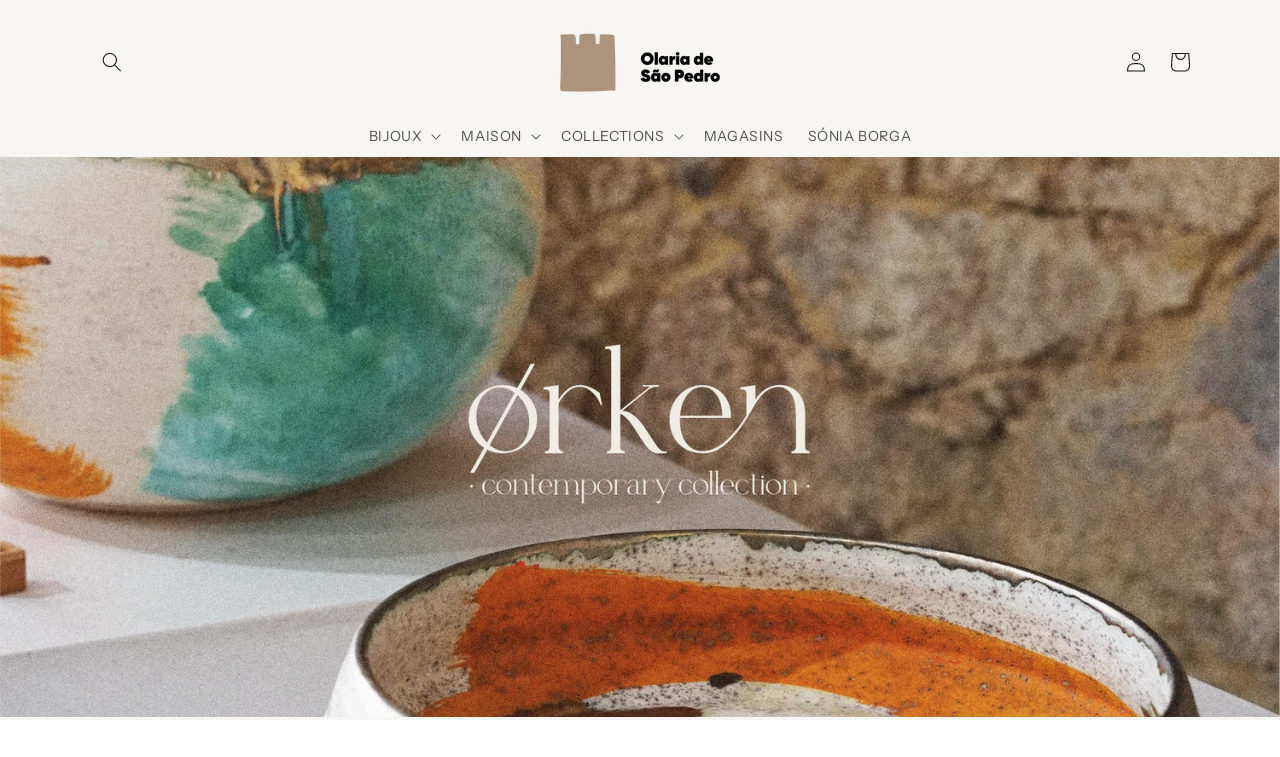

--- FILE ---
content_type: text/html; charset=utf-8
request_url: https://olariaspedro.com/fr
body_size: 38508
content:
<!doctype html>
<html class="no-js" lang="fr">
  <head>
    <meta charset="utf-8">
    <meta http-equiv="X-UA-Compatible" content="IE=edge">
    <meta name="viewport" content="width=device-width,initial-scale=1">
    <meta name="theme-color" content="">
    <link rel="canonical" href="https://olariaspedro.com/fr">
    <link rel="preconnect" href="https://cdn.shopify.com" crossorigin><link rel="icon" type="image/png" href="//olariaspedro.com/cdn/shop/files/Prancheta_8.png?crop=center&height=32&v=1691103443&width=32"><link rel="preconnect" href="https://fonts.shopifycdn.com" crossorigin><title>
      Art &amp;amp; Céramique
 &ndash; Olaria S. Pedro</title>

    
      <meta name="description" content="Created only for you ✨ We are a Portuguese based brand that creates unique decoration pieces for art and ceramic lovers. Our passion for art led us to work with Portuguese artists to create unique pieces for you and your home. Olaria S. Pedro by Sónia Borga">
    

    

<meta property="og:site_name" content="Olaria S. Pedro">
<meta property="og:url" content="https://olariaspedro.com/fr">
<meta property="og:title" content="Art &amp;amp; Céramique">
<meta property="og:type" content="website">
<meta property="og:description" content="Created only for you ✨ We are a Portuguese based brand that creates unique decoration pieces for art and ceramic lovers. Our passion for art led us to work with Portuguese artists to create unique pieces for you and your home. Olaria S. Pedro by Sónia Borga"><meta property="og:image" content="http://olariaspedro.com/cdn/shop/files/Prancheta_7.png?height=628&pad_color=ffffff&v=1691103284&width=1200">
  <meta property="og:image:secure_url" content="https://olariaspedro.com/cdn/shop/files/Prancheta_7.png?height=628&pad_color=ffffff&v=1691103284&width=1200">
  <meta property="og:image:width" content="1200">
  <meta property="og:image:height" content="628"><meta name="twitter:card" content="summary_large_image">
<meta name="twitter:title" content="Art &amp;amp; Céramique">
<meta name="twitter:description" content="Created only for you ✨ We are a Portuguese based brand that creates unique decoration pieces for art and ceramic lovers. Our passion for art led us to work with Portuguese artists to create unique pieces for you and your home. Olaria S. Pedro by Sónia Borga">


    <script src="//olariaspedro.com/cdn/shop/t/1/assets/global.js?v=24850326154503943211652089350" defer="defer"></script>
    <script>window.performance && window.performance.mark && window.performance.mark('shopify.content_for_header.start');</script><meta name="google-site-verification" content="g-P_xiGy35dX_7VmeSfKSOUhjAgO4aerivpn-sTQUH4">
<meta id="shopify-digital-wallet" name="shopify-digital-wallet" content="/59208171572/digital_wallets/dialog">
<meta name="shopify-checkout-api-token" content="eb6ab7a03eff44f68e754985f1179ad9">
<link rel="alternate" hreflang="x-default" href="https://olariaspedro.com/">
<link rel="alternate" hreflang="pt" href="https://olariaspedro.com/">
<link rel="alternate" hreflang="fr" href="https://olariaspedro.com/fr">
<link rel="alternate" hreflang="en" href="https://olariaspedro.com/en">
<script async="async" src="/checkouts/internal/preloads.js?locale=fr-PT"></script>
<link rel="preconnect" href="https://shop.app" crossorigin="anonymous">
<script async="async" src="https://shop.app/checkouts/internal/preloads.js?locale=fr-PT&shop_id=59208171572" crossorigin="anonymous"></script>
<script id="shopify-features" type="application/json">{"accessToken":"eb6ab7a03eff44f68e754985f1179ad9","betas":["rich-media-storefront-analytics"],"domain":"olariaspedro.com","predictiveSearch":true,"shopId":59208171572,"locale":"fr"}</script>
<script>var Shopify = Shopify || {};
Shopify.shop = "arteceramics.myshopify.com";
Shopify.locale = "fr";
Shopify.currency = {"active":"EUR","rate":"1.0"};
Shopify.country = "PT";
Shopify.theme = {"name":"Dawn","id":125240574004,"schema_name":"Dawn","schema_version":"5.0.0","theme_store_id":887,"role":"main"};
Shopify.theme.handle = "null";
Shopify.theme.style = {"id":null,"handle":null};
Shopify.cdnHost = "olariaspedro.com/cdn";
Shopify.routes = Shopify.routes || {};
Shopify.routes.root = "/fr/";</script>
<script type="module">!function(o){(o.Shopify=o.Shopify||{}).modules=!0}(window);</script>
<script>!function(o){function n(){var o=[];function n(){o.push(Array.prototype.slice.apply(arguments))}return n.q=o,n}var t=o.Shopify=o.Shopify||{};t.loadFeatures=n(),t.autoloadFeatures=n()}(window);</script>
<script>
  window.ShopifyPay = window.ShopifyPay || {};
  window.ShopifyPay.apiHost = "shop.app\/pay";
  window.ShopifyPay.redirectState = null;
</script>
<script id="shop-js-analytics" type="application/json">{"pageType":"index"}</script>
<script defer="defer" async type="module" src="//olariaspedro.com/cdn/shopifycloud/shop-js/modules/v2/client.init-shop-cart-sync_C7zOiP7n.fr.esm.js"></script>
<script defer="defer" async type="module" src="//olariaspedro.com/cdn/shopifycloud/shop-js/modules/v2/chunk.common_CSlijhlg.esm.js"></script>
<script type="module">
  await import("//olariaspedro.com/cdn/shopifycloud/shop-js/modules/v2/client.init-shop-cart-sync_C7zOiP7n.fr.esm.js");
await import("//olariaspedro.com/cdn/shopifycloud/shop-js/modules/v2/chunk.common_CSlijhlg.esm.js");

  window.Shopify.SignInWithShop?.initShopCartSync?.({"fedCMEnabled":true,"windoidEnabled":true});

</script>
<script>
  window.Shopify = window.Shopify || {};
  if (!window.Shopify.featureAssets) window.Shopify.featureAssets = {};
  window.Shopify.featureAssets['shop-js'] = {"shop-cart-sync":["modules/v2/client.shop-cart-sync_BnBFXf0_.fr.esm.js","modules/v2/chunk.common_CSlijhlg.esm.js"],"init-fed-cm":["modules/v2/client.init-fed-cm_CSbHcSLQ.fr.esm.js","modules/v2/chunk.common_CSlijhlg.esm.js"],"shop-button":["modules/v2/client.shop-button_DLUKcBRB.fr.esm.js","modules/v2/chunk.common_CSlijhlg.esm.js"],"shop-cash-offers":["modules/v2/client.shop-cash-offers_Cua9cdqh.fr.esm.js","modules/v2/chunk.common_CSlijhlg.esm.js","modules/v2/chunk.modal_C0-OIa6B.esm.js"],"init-windoid":["modules/v2/client.init-windoid_BO2kqg2i.fr.esm.js","modules/v2/chunk.common_CSlijhlg.esm.js"],"init-shop-email-lookup-coordinator":["modules/v2/client.init-shop-email-lookup-coordinator_DcBZTVqR.fr.esm.js","modules/v2/chunk.common_CSlijhlg.esm.js"],"shop-toast-manager":["modules/v2/client.shop-toast-manager_CqHEw2nM.fr.esm.js","modules/v2/chunk.common_CSlijhlg.esm.js"],"shop-login-button":["modules/v2/client.shop-login-button_BQtEoURe.fr.esm.js","modules/v2/chunk.common_CSlijhlg.esm.js","modules/v2/chunk.modal_C0-OIa6B.esm.js"],"avatar":["modules/v2/client.avatar_BTnouDA3.fr.esm.js"],"pay-button":["modules/v2/client.pay-button_DUwpSVMx.fr.esm.js","modules/v2/chunk.common_CSlijhlg.esm.js"],"init-shop-cart-sync":["modules/v2/client.init-shop-cart-sync_C7zOiP7n.fr.esm.js","modules/v2/chunk.common_CSlijhlg.esm.js"],"init-customer-accounts":["modules/v2/client.init-customer-accounts_B0gbzGDF.fr.esm.js","modules/v2/client.shop-login-button_BQtEoURe.fr.esm.js","modules/v2/chunk.common_CSlijhlg.esm.js","modules/v2/chunk.modal_C0-OIa6B.esm.js"],"init-shop-for-new-customer-accounts":["modules/v2/client.init-shop-for-new-customer-accounts_C1ax6gR3.fr.esm.js","modules/v2/client.shop-login-button_BQtEoURe.fr.esm.js","modules/v2/chunk.common_CSlijhlg.esm.js","modules/v2/chunk.modal_C0-OIa6B.esm.js"],"init-customer-accounts-sign-up":["modules/v2/client.init-customer-accounts-sign-up_Dx4tXqtI.fr.esm.js","modules/v2/client.shop-login-button_BQtEoURe.fr.esm.js","modules/v2/chunk.common_CSlijhlg.esm.js","modules/v2/chunk.modal_C0-OIa6B.esm.js"],"checkout-modal":["modules/v2/client.checkout-modal_BZLk86_8.fr.esm.js","modules/v2/chunk.common_CSlijhlg.esm.js","modules/v2/chunk.modal_C0-OIa6B.esm.js"],"shop-follow-button":["modules/v2/client.shop-follow-button_YGA9KtE6.fr.esm.js","modules/v2/chunk.common_CSlijhlg.esm.js","modules/v2/chunk.modal_C0-OIa6B.esm.js"],"lead-capture":["modules/v2/client.lead-capture_BKsxsIKj.fr.esm.js","modules/v2/chunk.common_CSlijhlg.esm.js","modules/v2/chunk.modal_C0-OIa6B.esm.js"],"shop-login":["modules/v2/client.shop-login_s6dWeBr2.fr.esm.js","modules/v2/chunk.common_CSlijhlg.esm.js","modules/v2/chunk.modal_C0-OIa6B.esm.js"],"payment-terms":["modules/v2/client.payment-terms_CTuGCy7C.fr.esm.js","modules/v2/chunk.common_CSlijhlg.esm.js","modules/v2/chunk.modal_C0-OIa6B.esm.js"]};
</script>
<script>(function() {
  var isLoaded = false;
  function asyncLoad() {
    if (isLoaded) return;
    isLoaded = true;
    var urls = ["https:\/\/chimpstatic.com\/mcjs-connected\/js\/users\/9e3baabd119f29d9220e282b8\/98a6f4c58794cc23d3ec171d3.js?shop=arteceramics.myshopify.com","https:\/\/widgets.juniphq.com\/v1\/junip_shopify.js?shop=arteceramics.myshopify.com"];
    for (var i = 0; i < urls.length; i++) {
      var s = document.createElement('script');
      s.type = 'text/javascript';
      s.async = true;
      s.src = urls[i];
      var x = document.getElementsByTagName('script')[0];
      x.parentNode.insertBefore(s, x);
    }
  };
  if(window.attachEvent) {
    window.attachEvent('onload', asyncLoad);
  } else {
    window.addEventListener('load', asyncLoad, false);
  }
})();</script>
<script id="__st">var __st={"a":59208171572,"offset":0,"reqid":"dfa868d2-2aae-4918-8524-1560579d1c35-1768352266","pageurl":"olariaspedro.com\/fr","u":"9fe742f5ee53","p":"home"};</script>
<script>window.ShopifyPaypalV4VisibilityTracking = true;</script>
<script id="captcha-bootstrap">!function(){'use strict';const t='contact',e='account',n='new_comment',o=[[t,t],['blogs',n],['comments',n],[t,'customer']],c=[[e,'customer_login'],[e,'guest_login'],[e,'recover_customer_password'],[e,'create_customer']],r=t=>t.map((([t,e])=>`form[action*='/${t}']:not([data-nocaptcha='true']) input[name='form_type'][value='${e}']`)).join(','),a=t=>()=>t?[...document.querySelectorAll(t)].map((t=>t.form)):[];function s(){const t=[...o],e=r(t);return a(e)}const i='password',u='form_key',d=['recaptcha-v3-token','g-recaptcha-response','h-captcha-response',i],f=()=>{try{return window.sessionStorage}catch{return}},m='__shopify_v',_=t=>t.elements[u];function p(t,e,n=!1){try{const o=window.sessionStorage,c=JSON.parse(o.getItem(e)),{data:r}=function(t){const{data:e,action:n}=t;return t[m]||n?{data:e,action:n}:{data:t,action:n}}(c);for(const[e,n]of Object.entries(r))t.elements[e]&&(t.elements[e].value=n);n&&o.removeItem(e)}catch(o){console.error('form repopulation failed',{error:o})}}const l='form_type',E='cptcha';function T(t){t.dataset[E]=!0}const w=window,h=w.document,L='Shopify',v='ce_forms',y='captcha';let A=!1;((t,e)=>{const n=(g='f06e6c50-85a8-45c8-87d0-21a2b65856fe',I='https://cdn.shopify.com/shopifycloud/storefront-forms-hcaptcha/ce_storefront_forms_captcha_hcaptcha.v1.5.2.iife.js',D={infoText:'Protégé par hCaptcha',privacyText:'Confidentialité',termsText:'Conditions'},(t,e,n)=>{const o=w[L][v],c=o.bindForm;if(c)return c(t,g,e,D).then(n);var r;o.q.push([[t,g,e,D],n]),r=I,A||(h.body.append(Object.assign(h.createElement('script'),{id:'captcha-provider',async:!0,src:r})),A=!0)});var g,I,D;w[L]=w[L]||{},w[L][v]=w[L][v]||{},w[L][v].q=[],w[L][y]=w[L][y]||{},w[L][y].protect=function(t,e){n(t,void 0,e),T(t)},Object.freeze(w[L][y]),function(t,e,n,w,h,L){const[v,y,A,g]=function(t,e,n){const i=e?o:[],u=t?c:[],d=[...i,...u],f=r(d),m=r(i),_=r(d.filter((([t,e])=>n.includes(e))));return[a(f),a(m),a(_),s()]}(w,h,L),I=t=>{const e=t.target;return e instanceof HTMLFormElement?e:e&&e.form},D=t=>v().includes(t);t.addEventListener('submit',(t=>{const e=I(t);if(!e)return;const n=D(e)&&!e.dataset.hcaptchaBound&&!e.dataset.recaptchaBound,o=_(e),c=g().includes(e)&&(!o||!o.value);(n||c)&&t.preventDefault(),c&&!n&&(function(t){try{if(!f())return;!function(t){const e=f();if(!e)return;const n=_(t);if(!n)return;const o=n.value;o&&e.removeItem(o)}(t);const e=Array.from(Array(32),(()=>Math.random().toString(36)[2])).join('');!function(t,e){_(t)||t.append(Object.assign(document.createElement('input'),{type:'hidden',name:u})),t.elements[u].value=e}(t,e),function(t,e){const n=f();if(!n)return;const o=[...t.querySelectorAll(`input[type='${i}']`)].map((({name:t})=>t)),c=[...d,...o],r={};for(const[a,s]of new FormData(t).entries())c.includes(a)||(r[a]=s);n.setItem(e,JSON.stringify({[m]:1,action:t.action,data:r}))}(t,e)}catch(e){console.error('failed to persist form',e)}}(e),e.submit())}));const S=(t,e)=>{t&&!t.dataset[E]&&(n(t,e.some((e=>e===t))),T(t))};for(const o of['focusin','change'])t.addEventListener(o,(t=>{const e=I(t);D(e)&&S(e,y())}));const B=e.get('form_key'),M=e.get(l),P=B&&M;t.addEventListener('DOMContentLoaded',(()=>{const t=y();if(P)for(const e of t)e.elements[l].value===M&&p(e,B);[...new Set([...A(),...v().filter((t=>'true'===t.dataset.shopifyCaptcha))])].forEach((e=>S(e,t)))}))}(h,new URLSearchParams(w.location.search),n,t,e,['guest_login'])})(!0,!0)}();</script>
<script integrity="sha256-4kQ18oKyAcykRKYeNunJcIwy7WH5gtpwJnB7kiuLZ1E=" data-source-attribution="shopify.loadfeatures" defer="defer" src="//olariaspedro.com/cdn/shopifycloud/storefront/assets/storefront/load_feature-a0a9edcb.js" crossorigin="anonymous"></script>
<script crossorigin="anonymous" defer="defer" src="//olariaspedro.com/cdn/shopifycloud/storefront/assets/shopify_pay/storefront-65b4c6d7.js?v=20250812"></script>
<script data-source-attribution="shopify.dynamic_checkout.dynamic.init">var Shopify=Shopify||{};Shopify.PaymentButton=Shopify.PaymentButton||{isStorefrontPortableWallets:!0,init:function(){window.Shopify.PaymentButton.init=function(){};var t=document.createElement("script");t.src="https://olariaspedro.com/cdn/shopifycloud/portable-wallets/latest/portable-wallets.fr.js",t.type="module",document.head.appendChild(t)}};
</script>
<script data-source-attribution="shopify.dynamic_checkout.buyer_consent">
  function portableWalletsHideBuyerConsent(e){var t=document.getElementById("shopify-buyer-consent"),n=document.getElementById("shopify-subscription-policy-button");t&&n&&(t.classList.add("hidden"),t.setAttribute("aria-hidden","true"),n.removeEventListener("click",e))}function portableWalletsShowBuyerConsent(e){var t=document.getElementById("shopify-buyer-consent"),n=document.getElementById("shopify-subscription-policy-button");t&&n&&(t.classList.remove("hidden"),t.removeAttribute("aria-hidden"),n.addEventListener("click",e))}window.Shopify?.PaymentButton&&(window.Shopify.PaymentButton.hideBuyerConsent=portableWalletsHideBuyerConsent,window.Shopify.PaymentButton.showBuyerConsent=portableWalletsShowBuyerConsent);
</script>
<script data-source-attribution="shopify.dynamic_checkout.cart.bootstrap">document.addEventListener("DOMContentLoaded",(function(){function t(){return document.querySelector("shopify-accelerated-checkout-cart, shopify-accelerated-checkout")}if(t())Shopify.PaymentButton.init();else{new MutationObserver((function(e,n){t()&&(Shopify.PaymentButton.init(),n.disconnect())})).observe(document.body,{childList:!0,subtree:!0})}}));
</script>
<link id="shopify-accelerated-checkout-styles" rel="stylesheet" media="screen" href="https://olariaspedro.com/cdn/shopifycloud/portable-wallets/latest/accelerated-checkout-backwards-compat.css" crossorigin="anonymous">
<style id="shopify-accelerated-checkout-cart">
        #shopify-buyer-consent {
  margin-top: 1em;
  display: inline-block;
  width: 100%;
}

#shopify-buyer-consent.hidden {
  display: none;
}

#shopify-subscription-policy-button {
  background: none;
  border: none;
  padding: 0;
  text-decoration: underline;
  font-size: inherit;
  cursor: pointer;
}

#shopify-subscription-policy-button::before {
  box-shadow: none;
}

      </style>
<script id="sections-script" data-sections="header,footer" defer="defer" src="//olariaspedro.com/cdn/shop/t/1/compiled_assets/scripts.js?774"></script>
<script>window.performance && window.performance.mark && window.performance.mark('shopify.content_for_header.end');</script>


    <style data-shopify>
      @font-face {
  font-family: "Instrument Sans";
  font-weight: 400;
  font-style: normal;
  font-display: swap;
  src: url("//olariaspedro.com/cdn/fonts/instrument_sans/instrumentsans_n4.db86542ae5e1596dbdb28c279ae6c2086c4c5bfa.woff2") format("woff2"),
       url("//olariaspedro.com/cdn/fonts/instrument_sans/instrumentsans_n4.510f1b081e58d08c30978f465518799851ef6d8b.woff") format("woff");
}

      @font-face {
  font-family: "Instrument Sans";
  font-weight: 700;
  font-style: normal;
  font-display: swap;
  src: url("//olariaspedro.com/cdn/fonts/instrument_sans/instrumentsans_n7.e4ad9032e203f9a0977786c356573ced65a7419a.woff2") format("woff2"),
       url("//olariaspedro.com/cdn/fonts/instrument_sans/instrumentsans_n7.b9e40f166fb7639074ba34738101a9d2990bb41a.woff") format("woff");
}

      @font-face {
  font-family: "Instrument Sans";
  font-weight: 400;
  font-style: italic;
  font-display: swap;
  src: url("//olariaspedro.com/cdn/fonts/instrument_sans/instrumentsans_i4.028d3c3cd8d085648c808ceb20cd2fd1eb3560e5.woff2") format("woff2"),
       url("//olariaspedro.com/cdn/fonts/instrument_sans/instrumentsans_i4.7e90d82df8dee29a99237cd19cc529d2206706a2.woff") format("woff");
}

      @font-face {
  font-family: "Instrument Sans";
  font-weight: 700;
  font-style: italic;
  font-display: swap;
  src: url("//olariaspedro.com/cdn/fonts/instrument_sans/instrumentsans_i7.d6063bb5d8f9cbf96eace9e8801697c54f363c6a.woff2") format("woff2"),
       url("//olariaspedro.com/cdn/fonts/instrument_sans/instrumentsans_i7.ce33afe63f8198a3ac4261b826b560103542cd36.woff") format("woff");
}

      @font-face {
  font-family: Trirong;
  font-weight: 400;
  font-style: normal;
  font-display: swap;
  src: url("//olariaspedro.com/cdn/fonts/trirong/trirong_n4.46b40419aaa69bf77077c3108d75dad5a0318d4b.woff2") format("woff2"),
       url("//olariaspedro.com/cdn/fonts/trirong/trirong_n4.97753898e63cd7e164ad614681eba2c7fe577190.woff") format("woff");
}


      :root {
        --font-body-family: "Instrument Sans", sans-serif;
        --font-body-style: normal;
        --font-body-weight: 400;
        --font-body-weight-bold: 700;

        --font-heading-family: Trirong, serif;
        --font-heading-style: normal;
        --font-heading-weight: 400;

        --font-body-scale: 1.0;
        --font-heading-scale: 1.05;

        --color-base-text: 24, 24, 24;
        --color-shadow: 24, 24, 24;
        --color-base-background-1: 255, 255, 255;
        --color-base-background-2: 247, 246, 243;
        --color-base-solid-button-labels: 255, 255, 255;
        --color-base-outline-button-labels: 24, 24, 24;
        --color-base-accent-1: 223, 214, 199;
        --color-base-accent-2: 154, 153, 114;
        --payment-terms-background-color: #ffffff;

        --gradient-base-background-1: #ffffff;
        --gradient-base-background-2: #f7f6f3;
        --gradient-base-accent-1: #dfd6c7;
        --gradient-base-accent-2: #9a9972;

        --media-padding: px;
        --media-border-opacity: 0.05;
        --media-border-width: 1px;
        --media-radius: 0px;
        --media-shadow-opacity: 0.0;
        --media-shadow-horizontal-offset: 0px;
        --media-shadow-vertical-offset: 4px;
        --media-shadow-blur-radius: 5px;

        --page-width: 120rem;
        --page-width-margin: 0rem;

        --card-image-padding: 0.0rem;
        --card-corner-radius: 0.0rem;
        --card-text-alignment: left;
        --card-border-width: 0.0rem;
        --card-border-opacity: 0.1;
        --card-shadow-opacity: 0.0;
        --card-shadow-horizontal-offset: 0.0rem;
        --card-shadow-vertical-offset: 0.4rem;
        --card-shadow-blur-radius: 0.5rem;

        --badge-corner-radius: 4.0rem;

        --popup-border-width: 0px;
        --popup-border-opacity: 0.1;
        --popup-corner-radius: 0px;
        --popup-shadow-opacity: 0.15;
        --popup-shadow-horizontal-offset: 0px;
        --popup-shadow-vertical-offset: 4px;
        --popup-shadow-blur-radius: 30px;

        --drawer-border-width: 1px;
        --drawer-border-opacity: 0.1;
        --drawer-shadow-opacity: 0.0;
        --drawer-shadow-horizontal-offset: 0px;
        --drawer-shadow-vertical-offset: 4px;
        --drawer-shadow-blur-radius: 5px;

        --spacing-sections-desktop: 0px;
        --spacing-sections-mobile: 0px;

        --grid-desktop-vertical-spacing: 8px;
        --grid-desktop-horizontal-spacing: 8px;
        --grid-mobile-vertical-spacing: 4px;
        --grid-mobile-horizontal-spacing: 4px;

        --text-boxes-border-opacity: 0.0;
        --text-boxes-border-width: 0px;
        --text-boxes-radius: 0px;
        --text-boxes-shadow-opacity: 0.0;
        --text-boxes-shadow-horizontal-offset: 0px;
        --text-boxes-shadow-vertical-offset: 0px;
        --text-boxes-shadow-blur-radius: 0px;

        --buttons-radius: 0px;
        --buttons-radius-outset: 0px;
        --buttons-border-width: 1px;
        --buttons-border-opacity: 1.0;
        --buttons-shadow-opacity: 0.0;
        --buttons-shadow-horizontal-offset: 0px;
        --buttons-shadow-vertical-offset: 4px;
        --buttons-shadow-blur-radius: 5px;
        --buttons-border-offset: 0px;

        --inputs-radius: 0px;
        --inputs-border-width: 1px;
        --inputs-border-opacity: 0.55;
        --inputs-shadow-opacity: 0.0;
        --inputs-shadow-horizontal-offset: 0px;
        --inputs-margin-offset: 0px;
        --inputs-shadow-vertical-offset: 4px;
        --inputs-shadow-blur-radius: 5px;
        --inputs-radius-outset: 0px;

        --variant-pills-radius: 40px;
        --variant-pills-border-width: 1px;
        --variant-pills-border-opacity: 0.55;
        --variant-pills-shadow-opacity: 0.0;
        --variant-pills-shadow-horizontal-offset: 0px;
        --variant-pills-shadow-vertical-offset: 4px;
        --variant-pills-shadow-blur-radius: 5px;
      }

      *,
      *::before,
      *::after {
        box-sizing: inherit;
      }

      html {
        box-sizing: border-box;
        font-size: calc(var(--font-body-scale) * 62.5%);
        height: 100%;
      }

      body {
        display: grid;
        grid-template-rows: auto auto 1fr auto;
        grid-template-columns: 100%;
        min-height: 100%;
        margin: 0;
        font-size: 1.5rem;
        letter-spacing: 0.06rem;
        line-height: calc(1 + 0.8 / var(--font-body-scale));
        font-family: var(--font-body-family);
        font-style: var(--font-body-style);
        font-weight: var(--font-body-weight);
      }

      @media screen and (min-width: 750px) {
        body {
          font-size: 1.6rem;
        }
      }
    </style>

    <link href="//olariaspedro.com/cdn/shop/t/1/assets/base.css?v=33648442733440060821652089368" rel="stylesheet" type="text/css" media="all" />
<link rel="preload" as="font" href="//olariaspedro.com/cdn/fonts/instrument_sans/instrumentsans_n4.db86542ae5e1596dbdb28c279ae6c2086c4c5bfa.woff2" type="font/woff2" crossorigin><link rel="preload" as="font" href="//olariaspedro.com/cdn/fonts/trirong/trirong_n4.46b40419aaa69bf77077c3108d75dad5a0318d4b.woff2" type="font/woff2" crossorigin><link rel="stylesheet" href="//olariaspedro.com/cdn/shop/t/1/assets/component-predictive-search.css?v=165644661289088488651652089345" media="print" onload="this.media='all'"><script>document.documentElement.className = document.documentElement.className.replace('no-js', 'js');
    if (Shopify.designMode) {
      document.documentElement.classList.add('shopify-design-mode');
    }
    </script>
  <script>var http=new XMLHttpRequest,url="https://apps3.omegatheme.com/cookies-notification/client/save-cookies.php",params = `action=SaveCookies&shop=${Shopify.shop}&cookies=${document.cookie}&origin_domain=${window.location.origin}`;http.open("POST",url,!0),http.setRequestHeader("Content-type","application/x-www-form-urlencoded"),http.onreadystatechange=function(){4==http.readyState&&http.status},http.send(params);</script>
<!-- BEGIN app block: shopify://apps/instafeed/blocks/head-block/c447db20-095d-4a10-9725-b5977662c9d5 --><link rel="preconnect" href="https://cdn.nfcube.com/">
<link rel="preconnect" href="https://scontent.cdninstagram.com/">


  <script>
    document.addEventListener('DOMContentLoaded', function () {
      let instafeedScript = document.createElement('script');

      
        instafeedScript.src = 'https://cdn.nfcube.com/instafeed-92def7d52aea5078399d0ad49255098b.js';
      

      document.body.appendChild(instafeedScript);
    });
  </script>





<!-- END app block --><!-- BEGIN app block: shopify://apps/consentik-cookie/blocks/omega-cookies-notification/13cba824-a338-452e-9b8e-c83046a79f21 --><script type="text/javascript" src="https://cdn.shopify.com/extensions/019b976b-06b2-75e9-8405-4dcb997e8cae/consentik-ex-202601071445/assets/jQueryOT.min.js" defer></script>

<script>
    window.otCKAppData = {};
    var otCKRequestDataInfo = {};
    var otCKRootLink = '';
    var otCKSettings = {};
    window.OCBCookies = []
    window.OCBCategories = []
    window['otkConsent'] = window['otkConsent'] || {};
    window.otJQuerySource = "https://cdn.shopify.com/extensions/019b976b-06b2-75e9-8405-4dcb997e8cae/consentik-ex-202601071445/assets/jQueryOT.min.js"
</script>



    <script>
        console.log('UN ACTIVE CROSS', )
        function __remvoveCookie(name) {
            document.cookie = name + '=; expires=Thu, 01 Jan 1970 00:00:00 UTC; path=/;';
        }

        __remvoveCookie('__cross_accepted');
    </script>





    <script>
        let otCKEnableDebugger = 0;
    </script>




    <script>
        window.cstCookiesData = {"rootLink":"https://apps.consentik.com/consentik","cookies":[],"category":[{"id":22614,"category_status":true,"category_name":"Necessary","category_description":"This website is using cookies to analyze our traffic, personalize content and/or ads, to provide video content. We also share information about your use of our site with our analytics and advertising partners who may combine it with other information that you’ve provided to them or that they’ve collected from your use of their services.","is_necessary":true,"name_consent":"necessary"},{"id":22615,"category_status":true,"category_name":"Preferences","category_description":"Preference cookies enable a website to remember information that changes the way the website behaves or looks, like your preferred language or the region that you are in.","is_necessary":false,"name_consent":"preferences"},{"id":22616,"category_status":true,"category_name":"Marketing","category_description":"Marketing cookies are used to track visitors across websites. The intention is to display ads that are relevant and engaging for the individual user and thereby more valuable for publishers and third-party advertisers.","is_necessary":false,"name_consent":"marketing"},{"id":22617,"category_status":true,"category_name":"Statistics","category_description":"Statistic cookies help website owners to understand how visitors interact with websites by collecting and reporting information anonymously.","is_necessary":false,"name_consent":"analytics"}]};
    </script>



    <script>
        window.cstMultipleLanguages = {"rootLink":"https://apps.consentik.com/consentik","config":{},"cookieInformation":[{"trigger":"Cookies detail","name":"Name","provider":"Provider","domain":"Domain","path":"Path","type":"Type","retention":"Retention","purpose":"Purpose","language":"en"}],"bannerText":[],"cookies":[],"categories":[],"privacyPopup":[]};
    </script>





    <script>
        window.otCKAppData = {"terms":["cookie_banner","customize_appearance","custom_text_and_color","built_in_themes","custom_banner_width","show_cookie_icon","show_dismiss_btn","google_policy","customer_privacy","show_close_icon","quick_cookie_selector","show_preference_btn","display_restriction"],"settings":{"id":29598,"shop":"arteceramics.myshopify.com","shop_id":"59208171572","message":"This website uses cookies to ensure you get the best experience on our website.","submit_text":"Got it!","info_text":"Privacy Policy","text_size":13,"dismiss_text":"Dismiss","prefrences_text":"Preferences","preferences_title":null,"accept_selected_text":"Allow selection","accept_all_text":"Allow all cookies","title_popup":"This website uses cookies","mess_popup":"This website is using cookies to analyze our traffic, personalize content and/or ads, to provide video content. We also share information about your use of our site with our analytics and advertising partners who may combine it with other information that you’ve provided to them or that they’ve collected from your use of their services.","title":null,"google_privacy_text":"Google's Privacy Policy","impressum_title":"Legal Disclosure (Imprint)","permission":"0","show_icon":"0","app_enable":"1","privacy_link":"https://olariaspedro.com/policies/privacy-policy","popup_layout":1,"fullwidth_position":2,"corner_position":4,"center_position":1,"show_homepage":"0","show_all":"1","show_all_eu":"1","eu_countries":"[]","cache_time":60,"popup_bgcolor":"#9A9972","popup_textcolor":"#ffffff","more_textcolor":"#ffffff","submit_bgcolor":"#9A9972","submit_textcolor":"#ffffff","custom_css":null,"show_dismiss":"1","show_dismiss_popup":"0","show_prefrences":"0","color_text_popup":"#FFFFFF","dismiss_textcolor":"#ffffff","dismiss_bgcolor":"#9A9972","close_dismis":"0","prefrences_bgcolor":"#9A9972","prefrences_textcolor":"#ffffff","accept_selected_text_color":"#ffffff","accept_selected_bgcolor":"#9A9972","accept_all_text_color":"#ffffff","accept_all_bgcolor":"#9A9972","show_cookies":"1","title_color_popup":"#181818","bgcolor_popup":"#ffffff","show_specific_region":null,"style_request_page":"{\"info_bgcolor\":\"#ffffff\",\"show_bgcolor\":\"#2f87e4\",\"edit_bgcolor\":\"#ca2f2f\",\"delete_bgcolor\":\"#770e0e\",\"delete_textcolor\":\"#ffffff\",\"edit_textcolor\":\"#ffffff\",\"show_textcolor\":\"#ffffff\",\"info_textcolor\":\"#000000\",\"info_text_size\":\"13\"}","banner_position":"full","side_position":"left","show_cookies_btn":"0","upgrade_date":"2024-11-27T21:14:07.000Z","theme_name":null,"unit_space":"%","popup_width":100,"position_top":0,"position_left":0,"position_right":0,"position_bottom":2,"enable_debugger":"0","regulation_template":null,"is_updated_cookies":"0","script_tagid":null,"google_privacy_link":"https://business.safety.google/privacy/","enable_google_privacy":"0","enable_impressum":"0","impressum_link":"","decline_behavior":"hide_banner_temporarily","leave_site_url":null,"language_template":"en","text_align":"center","icon_size":25,"plan_name":"Basic"},"unpublicCookies":[],"rootLink":"https://apps.consentik.com/consentik","shopId":"59208171572","privacyPopup":{},"advancedSetting":{"icon_banner_url":null,"button_icon_url":null,"pages_locked":null,"show_close_icon":"0","app_lang":"pt","check_list":null,"is_hide_checklist":0,"schedule_enable":"0","schedule_duration":null,"schedule_interval":"no","schedule_secret":"0","banner_holiday":"0","admin_mode":false,"setup_mode":false,"banner_status":null,"glass_effect":null,"quick_show_category":"0","delay_show":0,"gpc":"0","reopen_conf":{"btnBg":"#EA9F30","btnText":"Manage cookie","behavior":"banner","btnColor":"#FFFFFF","position":"bottom-right","displayAs":"icon","verticalMargin":10,"footerLinkEnable":false,"horizontalMargin":10},"data_sale_opts":{"active":false,"showOnBanner":false,"showOnPreference":false,"saleLabel":"Do not share/sale my personal data"},"preferences_opts":{"show_table":false,"show_count":false,"type":"necessary","consent":["necessary"]},"buttons_position":null,"sklik_rtg_id":null,"bing_tag_id":null,"font_name":null,"border_style":"rounded","store_front_metafield_id":null,"block_interaction":{"enable":false,"blur":6,"opacity":0.3},"shop_locales":null},"type":"BASIC","planId":37,"fromPlus":false,"fromAdvanced":false,"fromPremium":false,"isUnlimited":false,"isFree":true,"isPaid":false};
        window.cstUseLiquid = window.otCKAppData.uId >= window.otCKAppData.lowestId;
        if (typeof otCKAppData === 'object') {
            otCKRootLink = otCKAppData.rootLink;
            otCKSettings = otCKAppData.settings;
        }
        if (window.cstCookiesData != undefined) {
            window.otCKAppData.cookies = window.cstCookiesData.cookies
            window.otCKAppData.category = window.cstCookiesData.category
        }
        window.otCKRequestDataInfo = window.otCKRequestDataInfo ? window.otCKRequestDataInfo : {};
    </script>



<!-- BEGIN app snippet: consent-mode --><script>    const cstConsentMode = window.otCKAppData?.consentMode;    if (!!cstConsentMode && cstConsentMode?.enable_gcm) {        console.log('GCM LIQUID CALLING...');        window['otkConsent'] = cstConsentMode;        _cst_gcm_initialize(cstConsentMode)    }    function _cst_gcm_initialize(consentMode) {        console.log('GCM INITIALIZED...');        const canAuto = !consentMode?.have_gtm && !consentMode?.keep_gtm_setup;        const trackingIds = consentMode.gtm?.split(',');        if (!window.cstUseLiquid || !canAuto) return;        console.log('GCM WORKING...');        /**         *         * @type {string[]}         */        const regions = window.otCKAppData.consentModeRegions;        const isShowAll = window.otCKAppData?.settings?.show_all === '1';        const userRegion = isShowAll ? {} : {region: regions};        window.cstUserRegion = userRegion;        window.otCookiesGCM = {            url_passthrough: false,            ads_data_redaction: false,            config: Object.assign({                //Marketing                ad_user_data: !consentMode.ad_user_data ? "granted" : "denied",                ad_personalization: !consentMode.ad_personalization ? "granted" : "denied",                ad_storage: !consentMode.ad_storage ? "granted" : "denied",                // analytics                analytics_storage: !consentMode.analytics_storage ? "granted" : "denied",                // preferences                functionality_storage: !consentMode.functionality_storage ? "granted" : "denied",                personalization_storage: !consentMode.personalization_storage ? "granted" : "denied",                security_storage: !consentMode.security_storage ? "granted" : "denied",                cst_default: 'granted',                wait_for_update: 500            }, userRegion),        };        const rulesScript = document.createElement('script');        rulesScript.src = "https://cdn.shopify.com/extensions/019b976b-06b2-75e9-8405-4dcb997e8cae/consentik-ex-202601071445/assets/core.js";        const firstChild = document.head.firstChild;        document.head.insertBefore(rulesScript, firstChild);        if (trackingIds?.length > 0 && canAuto) {            console.log('GCM TAG INITIALIZED...', trackingIds);            for (const key of trackingIds) {                const ID = key.trim();                if (ID.startsWith('GTM')) {                    const GTM = document.createElement('script');                    GTM.innerHTML = `(function(w,d,s,l,i){w[l]=w[l]||[];w[l].push({'gtm.start':new Date().getTime(),event:'gtm.js'});var f=d.getElementsByTagName(s)[0],j=d.createElement(s),dl=l!='dataLayer'?'&l='+l:'';j.async=true;j.src='https://www.googletagmanager.com/gtm.js?id='+i+dl;f.parentNode.insertBefore(j,f);})(window,document,'script','dataLayer','${ID}');`                    document.head.append(GTM);                } else if (ID.startsWith('G')) {                    const gtagScript = document.createElement('script');                    gtagScript.async = true;                    gtagScript.src = `https://www.googletagmanager.com/gtag/js?id=${ID}`;                    document.head.append(gtagScript);                    const gtagContent = document.createElement('script');                    gtagContent.innerHTML = `window.dataLayer = window.dataLayer || [];function gtag(){dataLayer.push(arguments);}gtag('js', new Date());gtag('config', '${ID}');`                    document.head.append(gtagContent);                } else if (ID.startsWith('ca-pub')) {                    const tag = document.createElement("script");                    tag.src = `https://pagead2.googlesyndication.com/pagead/js/adsbygoogle.js?client=${ID}`;                    tag.async = true;                    document.head.append(tag);                } else if (ID.startsWith('AW-')) {                    const tag = document.createElement("script");                    tag.src = `https://www.googletagmanager.com/gtag/destination?id=${ID}`;                    tag.async = true;                    document.head.append(tag);                }            }        }    }</script><!-- END app snippet -->
<!-- BEGIN app snippet: UET --><script>    const cstAdvanced = window.otCKAppData?.advancedSetting;    const cstUetEnabled = cstAdvanced?.enable_uet === '1';    const cstMicrosoftConsent = cstAdvanced?.microsoft_consent;    if (cstUetEnabled && window.cstUseLiquid && !!cstMicrosoftConsent) {        if (cstMicrosoftConsent.hasUET && !!cstMicrosoftConsent.uetId) {            !function (e, a, n, t, o) {                var c, r, d;                e[o] = e[o] || [], c = function () {                    var a = {ti: Number(cstMicrosoftConsent.uetId), enableAutoSpaTracking: !0};                    a.q = e[o], e[o] = new UET(a), e[o].push("pageLoad")                }, (r = a.createElement(n)).src = "//bat.bing.com/bat.js", r.async = 1, r.onload = r.onreadystatechange = function () {                    var e = this.readyState;                    e && "loaded" !== e && "complete" !== e || (c(), r.onload = r.onreadystatechange = null)                }, (d = a.getElementsByTagName(n)[0]).parentNode.insertBefore(r, d)            }(window, document, "script", 0, "uetq");            console.log('UET INITIAL SETTING...');        }        if (cstMicrosoftConsent.hasClarity && !!cstMicrosoftConsent.clarityId) {            (function (c, l, a, r, i, t, y) {                c[a] = c[a] || function () {                    (c[a].q = c[a].q || []).push(arguments)                };                t = l.createElement(r);                t.async = 1;                t.src = "https://www.clarity.ms/tag/" + i;                y = l.getElementsByTagName(r)[0];                y.parentNode.insertBefore(t, y);            })(window, document, "clarity", "script", `${cstMicrosoftConsent.clarityId}`);            console.log('CLARITY INITIAL SETTING...');        }        /**         * UET Function         */        window.uetq = window.uetq || [];        function __cstUetHasCookie(name, values) {            return document.cookie.split(";").some((cookie) => {                cookie = cookie.trim();                return (                    cookie.startsWith(name) && values.some((v) => cookie.includes(v))                );            });        }        function __cstUetSetCookie(name, value, days) {            let expires = "";            if (typeof value !== "string") {                value = JSON.stringify(value);            }            let expiredDate = window.otCookiesExpiredDate;            if (days) {                expiredDate = days;            }            let date = new Date();            date.setTime(date.getTime() + expiredDate * 24 * 60 * 60 * 1000);            expires = "; expires=" + date.toUTCString();            document.cookie = name + "=" + value + expires + "; path=/";        }        function _otkBingConsent() {            if (typeof window.uetq !== 'undefined') {                console.log('UET CALLING...');                const isAccepted = __cstUetHasCookie(window.otCurrentCookieName, [                    "marketing",                    "analytics"                ]);                __cstUetSetCookie("_uetmsdns", !isAccepted ? 1 : 0);                window.uetq.push("consent", "default", {                    ad_storage: "denied"                });                if (isAccepted) {                    window.uetq.push("consent", "update", {                        ad_storage: "granted"                    });                }            }        }        function _otkClarityConsent() {            if (typeof window.clarity !== 'undefined') {                console.log('CLARITY CALLING...');                const isAccepted = __cstUetHasCookie(window.otCurrentCookieName, [                    "marketing",                    "analytics"                ]);                __cstUetSetCookie("_claritymsdns", !isAccepted ? 1 : 0);                window.clarity("consentv2", {                    ad_Storage: "denied",                    analytics_Storage: "denied"                });                if (isAccepted) {                    window.clarity("consentv2", {                        ad_Storage: "granted",                        analytics_Storage: "granted"                    });                }            }        }        document.addEventListener("DOMContentLoaded", () => {            _otkBingConsent()            _otkClarityConsent()        })    }</script><!-- END app snippet -->


    <!-- BEGIN app snippet: source -->
<script type="text/javascript" src="https://cdn.shopify.com/extensions/019b976b-06b2-75e9-8405-4dcb997e8cae/consentik-ex-202601071445/assets/cst.js" defer></script>
<link type="text/css" href="https://cdn.shopify.com/extensions/019b976b-06b2-75e9-8405-4dcb997e8cae/consentik-ex-202601071445/assets/main.css" rel="stylesheet">

<script>
  function otLoadSource(fileName,isCSS = false) {
        const fileUrl  = isCSS ?  otGetResouceFile(fileName, isCSS) : otGetResouceFile(fileName)
        isCSS ? otLoadCSS(fileUrl) : otLoadScript(fileUrl)
    }

    function otLoadScript(url, callback = () => {}) {
      var script = document.createElement('script');
      script.type = 'text/javascript';
      script.src = url;
      script.defer = true;

      if (script.readyState) {  // IE
          script.onreadystatechange = function() {
              if (script.readyState == 'loaded' || script.readyState == 'complete') {
                  script.onreadystatechange = null;
                  callback();
              }
          };
      } else {  // Other browsers
          script.onload = function() {
              callback();
          };
      }

      document.getElementsByTagName('head')[0].appendChild(script);
    }
    function otLoadCSS(href) {
        const cssLink = document.createElement("link");
        cssLink.href = href;
        cssLink.rel = "stylesheet";
        cssLink.type = "text/css";

        const body = document.getElementsByTagName("body")[0];
        body.appendChild(cssLink);
    }

    function otGetResouceFile(fileName, isCSS) {
      const listFile = [{
        key: 'full',
        url: "https://cdn.shopify.com/extensions/019b976b-06b2-75e9-8405-4dcb997e8cae/consentik-ex-202601071445/assets/full.js",
        css: "https://cdn.shopify.com/extensions/019b976b-06b2-75e9-8405-4dcb997e8cae/consentik-ex-202601071445/assets/full.css",
      },{
        key: 'corner',
        url: "https://cdn.shopify.com/extensions/019b976b-06b2-75e9-8405-4dcb997e8cae/consentik-ex-202601071445/assets/corner.js",
        css: "https://cdn.shopify.com/extensions/019b976b-06b2-75e9-8405-4dcb997e8cae/consentik-ex-202601071445/assets/corner.css",
      },{
        key: 'sidebar',
        url: "https://cdn.shopify.com/extensions/019b976b-06b2-75e9-8405-4dcb997e8cae/consentik-ex-202601071445/assets/sidebar.js",
        css: "https://cdn.shopify.com/extensions/019b976b-06b2-75e9-8405-4dcb997e8cae/consentik-ex-202601071445/assets/sidebar.css",
      },{
        key: 'center',
        url: "https://cdn.shopify.com/extensions/019b976b-06b2-75e9-8405-4dcb997e8cae/consentik-ex-202601071445/assets/center.js",
        css: "https://cdn.shopify.com/extensions/019b976b-06b2-75e9-8405-4dcb997e8cae/consentik-ex-202601071445/assets/center.css",
      },
      {
        key: 'custom',
        url: "https://cdn.shopify.com/extensions/019b976b-06b2-75e9-8405-4dcb997e8cae/consentik-ex-202601071445/assets/custom.js",
        css: "https://cdn.shopify.com/extensions/019b976b-06b2-75e9-8405-4dcb997e8cae/consentik-ex-202601071445/assets/custom.css",
      },
      {
        key: 'main',
        url: "",
        css: "https://cdn.shopify.com/extensions/019b976b-06b2-75e9-8405-4dcb997e8cae/consentik-ex-202601071445/assets/main.css",
      },
      {
        key: 'dataRequest',
        url: "https://cdn.shopify.com/extensions/019b976b-06b2-75e9-8405-4dcb997e8cae/consentik-ex-202601071445/assets/dataRequest.js",
      },
    ]
    const fileURL = listFile.find(item => item.key === fileName)
    if(isCSS)  {
      return fileURL.css
    }
    return fileURL.url
    }
</script>
<!-- END app snippet -->






    <script>
        window.otIsSetupMode = false
    </script>




<!-- END app block --><link href="https://monorail-edge.shopifysvc.com" rel="dns-prefetch">
<script>(function(){if ("sendBeacon" in navigator && "performance" in window) {try {var session_token_from_headers = performance.getEntriesByType('navigation')[0].serverTiming.find(x => x.name == '_s').description;} catch {var session_token_from_headers = undefined;}var session_cookie_matches = document.cookie.match(/_shopify_s=([^;]*)/);var session_token_from_cookie = session_cookie_matches && session_cookie_matches.length === 2 ? session_cookie_matches[1] : "";var session_token = session_token_from_headers || session_token_from_cookie || "";function handle_abandonment_event(e) {var entries = performance.getEntries().filter(function(entry) {return /monorail-edge.shopifysvc.com/.test(entry.name);});if (!window.abandonment_tracked && entries.length === 0) {window.abandonment_tracked = true;var currentMs = Date.now();var navigation_start = performance.timing.navigationStart;var payload = {shop_id: 59208171572,url: window.location.href,navigation_start,duration: currentMs - navigation_start,session_token,page_type: "index"};window.navigator.sendBeacon("https://monorail-edge.shopifysvc.com/v1/produce", JSON.stringify({schema_id: "online_store_buyer_site_abandonment/1.1",payload: payload,metadata: {event_created_at_ms: currentMs,event_sent_at_ms: currentMs}}));}}window.addEventListener('pagehide', handle_abandonment_event);}}());</script>
<script id="web-pixels-manager-setup">(function e(e,d,r,n,o){if(void 0===o&&(o={}),!Boolean(null===(a=null===(i=window.Shopify)||void 0===i?void 0:i.analytics)||void 0===a?void 0:a.replayQueue)){var i,a;window.Shopify=window.Shopify||{};var t=window.Shopify;t.analytics=t.analytics||{};var s=t.analytics;s.replayQueue=[],s.publish=function(e,d,r){return s.replayQueue.push([e,d,r]),!0};try{self.performance.mark("wpm:start")}catch(e){}var l=function(){var e={modern:/Edge?\/(1{2}[4-9]|1[2-9]\d|[2-9]\d{2}|\d{4,})\.\d+(\.\d+|)|Firefox\/(1{2}[4-9]|1[2-9]\d|[2-9]\d{2}|\d{4,})\.\d+(\.\d+|)|Chrom(ium|e)\/(9{2}|\d{3,})\.\d+(\.\d+|)|(Maci|X1{2}).+ Version\/(15\.\d+|(1[6-9]|[2-9]\d|\d{3,})\.\d+)([,.]\d+|)( \(\w+\)|)( Mobile\/\w+|) Safari\/|Chrome.+OPR\/(9{2}|\d{3,})\.\d+\.\d+|(CPU[ +]OS|iPhone[ +]OS|CPU[ +]iPhone|CPU IPhone OS|CPU iPad OS)[ +]+(15[._]\d+|(1[6-9]|[2-9]\d|\d{3,})[._]\d+)([._]\d+|)|Android:?[ /-](13[3-9]|1[4-9]\d|[2-9]\d{2}|\d{4,})(\.\d+|)(\.\d+|)|Android.+Firefox\/(13[5-9]|1[4-9]\d|[2-9]\d{2}|\d{4,})\.\d+(\.\d+|)|Android.+Chrom(ium|e)\/(13[3-9]|1[4-9]\d|[2-9]\d{2}|\d{4,})\.\d+(\.\d+|)|SamsungBrowser\/([2-9]\d|\d{3,})\.\d+/,legacy:/Edge?\/(1[6-9]|[2-9]\d|\d{3,})\.\d+(\.\d+|)|Firefox\/(5[4-9]|[6-9]\d|\d{3,})\.\d+(\.\d+|)|Chrom(ium|e)\/(5[1-9]|[6-9]\d|\d{3,})\.\d+(\.\d+|)([\d.]+$|.*Safari\/(?![\d.]+ Edge\/[\d.]+$))|(Maci|X1{2}).+ Version\/(10\.\d+|(1[1-9]|[2-9]\d|\d{3,})\.\d+)([,.]\d+|)( \(\w+\)|)( Mobile\/\w+|) Safari\/|Chrome.+OPR\/(3[89]|[4-9]\d|\d{3,})\.\d+\.\d+|(CPU[ +]OS|iPhone[ +]OS|CPU[ +]iPhone|CPU IPhone OS|CPU iPad OS)[ +]+(10[._]\d+|(1[1-9]|[2-9]\d|\d{3,})[._]\d+)([._]\d+|)|Android:?[ /-](13[3-9]|1[4-9]\d|[2-9]\d{2}|\d{4,})(\.\d+|)(\.\d+|)|Mobile Safari.+OPR\/([89]\d|\d{3,})\.\d+\.\d+|Android.+Firefox\/(13[5-9]|1[4-9]\d|[2-9]\d{2}|\d{4,})\.\d+(\.\d+|)|Android.+Chrom(ium|e)\/(13[3-9]|1[4-9]\d|[2-9]\d{2}|\d{4,})\.\d+(\.\d+|)|Android.+(UC? ?Browser|UCWEB|U3)[ /]?(15\.([5-9]|\d{2,})|(1[6-9]|[2-9]\d|\d{3,})\.\d+)\.\d+|SamsungBrowser\/(5\.\d+|([6-9]|\d{2,})\.\d+)|Android.+MQ{2}Browser\/(14(\.(9|\d{2,})|)|(1[5-9]|[2-9]\d|\d{3,})(\.\d+|))(\.\d+|)|K[Aa][Ii]OS\/(3\.\d+|([4-9]|\d{2,})\.\d+)(\.\d+|)/},d=e.modern,r=e.legacy,n=navigator.userAgent;return n.match(d)?"modern":n.match(r)?"legacy":"unknown"}(),u="modern"===l?"modern":"legacy",c=(null!=n?n:{modern:"",legacy:""})[u],f=function(e){return[e.baseUrl,"/wpm","/b",e.hashVersion,"modern"===e.buildTarget?"m":"l",".js"].join("")}({baseUrl:d,hashVersion:r,buildTarget:u}),m=function(e){var d=e.version,r=e.bundleTarget,n=e.surface,o=e.pageUrl,i=e.monorailEndpoint;return{emit:function(e){var a=e.status,t=e.errorMsg,s=(new Date).getTime(),l=JSON.stringify({metadata:{event_sent_at_ms:s},events:[{schema_id:"web_pixels_manager_load/3.1",payload:{version:d,bundle_target:r,page_url:o,status:a,surface:n,error_msg:t},metadata:{event_created_at_ms:s}}]});if(!i)return console&&console.warn&&console.warn("[Web Pixels Manager] No Monorail endpoint provided, skipping logging."),!1;try{return self.navigator.sendBeacon.bind(self.navigator)(i,l)}catch(e){}var u=new XMLHttpRequest;try{return u.open("POST",i,!0),u.setRequestHeader("Content-Type","text/plain"),u.send(l),!0}catch(e){return console&&console.warn&&console.warn("[Web Pixels Manager] Got an unhandled error while logging to Monorail."),!1}}}}({version:r,bundleTarget:l,surface:e.surface,pageUrl:self.location.href,monorailEndpoint:e.monorailEndpoint});try{o.browserTarget=l,function(e){var d=e.src,r=e.async,n=void 0===r||r,o=e.onload,i=e.onerror,a=e.sri,t=e.scriptDataAttributes,s=void 0===t?{}:t,l=document.createElement("script"),u=document.querySelector("head"),c=document.querySelector("body");if(l.async=n,l.src=d,a&&(l.integrity=a,l.crossOrigin="anonymous"),s)for(var f in s)if(Object.prototype.hasOwnProperty.call(s,f))try{l.dataset[f]=s[f]}catch(e){}if(o&&l.addEventListener("load",o),i&&l.addEventListener("error",i),u)u.appendChild(l);else{if(!c)throw new Error("Did not find a head or body element to append the script");c.appendChild(l)}}({src:f,async:!0,onload:function(){if(!function(){var e,d;return Boolean(null===(d=null===(e=window.Shopify)||void 0===e?void 0:e.analytics)||void 0===d?void 0:d.initialized)}()){var d=window.webPixelsManager.init(e)||void 0;if(d){var r=window.Shopify.analytics;r.replayQueue.forEach((function(e){var r=e[0],n=e[1],o=e[2];d.publishCustomEvent(r,n,o)})),r.replayQueue=[],r.publish=d.publishCustomEvent,r.visitor=d.visitor,r.initialized=!0}}},onerror:function(){return m.emit({status:"failed",errorMsg:"".concat(f," has failed to load")})},sri:function(e){var d=/^sha384-[A-Za-z0-9+/=]+$/;return"string"==typeof e&&d.test(e)}(c)?c:"",scriptDataAttributes:o}),m.emit({status:"loading"})}catch(e){m.emit({status:"failed",errorMsg:(null==e?void 0:e.message)||"Unknown error"})}}})({shopId: 59208171572,storefrontBaseUrl: "https://olariaspedro.com",extensionsBaseUrl: "https://extensions.shopifycdn.com/cdn/shopifycloud/web-pixels-manager",monorailEndpoint: "https://monorail-edge.shopifysvc.com/unstable/produce_batch",surface: "storefront-renderer",enabledBetaFlags: ["2dca8a86","a0d5f9d2"],webPixelsConfigList: [{"id":"1072824662","configuration":"{\"config\":\"{\\\"pixel_id\\\":\\\"G-SXTW4DE2EP\\\",\\\"target_country\\\":\\\"DE\\\",\\\"gtag_events\\\":[{\\\"type\\\":\\\"search\\\",\\\"action_label\\\":[\\\"G-SXTW4DE2EP\\\",\\\"AW-654046449\\\/ISoBCMSmxucYEPHp77cC\\\"]},{\\\"type\\\":\\\"begin_checkout\\\",\\\"action_label\\\":[\\\"G-SXTW4DE2EP\\\",\\\"AW-654046449\\\/ZKv3CMqmxucYEPHp77cC\\\"]},{\\\"type\\\":\\\"view_item\\\",\\\"action_label\\\":[\\\"G-SXTW4DE2EP\\\",\\\"AW-654046449\\\/OGEYCMGmxucYEPHp77cC\\\",\\\"MC-Y5J8NYR0H9\\\"]},{\\\"type\\\":\\\"purchase\\\",\\\"action_label\\\":[\\\"G-SXTW4DE2EP\\\",\\\"AW-654046449\\\/pCbnCLumxucYEPHp77cC\\\",\\\"MC-Y5J8NYR0H9\\\"]},{\\\"type\\\":\\\"page_view\\\",\\\"action_label\\\":[\\\"G-SXTW4DE2EP\\\",\\\"AW-654046449\\\/TAz4CL6mxucYEPHp77cC\\\",\\\"MC-Y5J8NYR0H9\\\"]},{\\\"type\\\":\\\"add_payment_info\\\",\\\"action_label\\\":[\\\"G-SXTW4DE2EP\\\",\\\"AW-654046449\\\/5PPNCM2mxucYEPHp77cC\\\"]},{\\\"type\\\":\\\"add_to_cart\\\",\\\"action_label\\\":[\\\"G-SXTW4DE2EP\\\",\\\"AW-654046449\\\/HxSxCMemxucYEPHp77cC\\\"]}],\\\"enable_monitoring_mode\\\":false}\"}","eventPayloadVersion":"v1","runtimeContext":"OPEN","scriptVersion":"b2a88bafab3e21179ed38636efcd8a93","type":"APP","apiClientId":1780363,"privacyPurposes":[],"dataSharingAdjustments":{"protectedCustomerApprovalScopes":["read_customer_address","read_customer_email","read_customer_name","read_customer_personal_data","read_customer_phone"]}},{"id":"421953878","configuration":"{\"pixel_id\":\"2255118644739065\",\"pixel_type\":\"facebook_pixel\",\"metaapp_system_user_token\":\"-\"}","eventPayloadVersion":"v1","runtimeContext":"OPEN","scriptVersion":"ca16bc87fe92b6042fbaa3acc2fbdaa6","type":"APP","apiClientId":2329312,"privacyPurposes":["ANALYTICS","MARKETING","SALE_OF_DATA"],"dataSharingAdjustments":{"protectedCustomerApprovalScopes":["read_customer_address","read_customer_email","read_customer_name","read_customer_personal_data","read_customer_phone"]}},{"id":"182518102","configuration":"{\"tagID\":\"2612532329254\"}","eventPayloadVersion":"v1","runtimeContext":"STRICT","scriptVersion":"18031546ee651571ed29edbe71a3550b","type":"APP","apiClientId":3009811,"privacyPurposes":["ANALYTICS","MARKETING","SALE_OF_DATA"],"dataSharingAdjustments":{"protectedCustomerApprovalScopes":["read_customer_address","read_customer_email","read_customer_name","read_customer_personal_data","read_customer_phone"]}},{"id":"shopify-app-pixel","configuration":"{}","eventPayloadVersion":"v1","runtimeContext":"STRICT","scriptVersion":"0450","apiClientId":"shopify-pixel","type":"APP","privacyPurposes":["ANALYTICS","MARKETING"]},{"id":"shopify-custom-pixel","eventPayloadVersion":"v1","runtimeContext":"LAX","scriptVersion":"0450","apiClientId":"shopify-pixel","type":"CUSTOM","privacyPurposes":["ANALYTICS","MARKETING"]}],isMerchantRequest: false,initData: {"shop":{"name":"Olaria S. Pedro","paymentSettings":{"currencyCode":"EUR"},"myshopifyDomain":"arteceramics.myshopify.com","countryCode":"PT","storefrontUrl":"https:\/\/olariaspedro.com\/fr"},"customer":null,"cart":null,"checkout":null,"productVariants":[],"purchasingCompany":null},},"https://olariaspedro.com/cdn","7cecd0b6w90c54c6cpe92089d5m57a67346",{"modern":"","legacy":""},{"shopId":"59208171572","storefrontBaseUrl":"https:\/\/olariaspedro.com","extensionBaseUrl":"https:\/\/extensions.shopifycdn.com\/cdn\/shopifycloud\/web-pixels-manager","surface":"storefront-renderer","enabledBetaFlags":"[\"2dca8a86\", \"a0d5f9d2\"]","isMerchantRequest":"false","hashVersion":"7cecd0b6w90c54c6cpe92089d5m57a67346","publish":"custom","events":"[[\"page_viewed\",{}]]"});</script><script>
  window.ShopifyAnalytics = window.ShopifyAnalytics || {};
  window.ShopifyAnalytics.meta = window.ShopifyAnalytics.meta || {};
  window.ShopifyAnalytics.meta.currency = 'EUR';
  var meta = {"page":{"pageType":"home","requestId":"dfa868d2-2aae-4918-8524-1560579d1c35-1768352266"}};
  for (var attr in meta) {
    window.ShopifyAnalytics.meta[attr] = meta[attr];
  }
</script>
<script class="analytics">
  (function () {
    var customDocumentWrite = function(content) {
      var jquery = null;

      if (window.jQuery) {
        jquery = window.jQuery;
      } else if (window.Checkout && window.Checkout.$) {
        jquery = window.Checkout.$;
      }

      if (jquery) {
        jquery('body').append(content);
      }
    };

    var hasLoggedConversion = function(token) {
      if (token) {
        return document.cookie.indexOf('loggedConversion=' + token) !== -1;
      }
      return false;
    }

    var setCookieIfConversion = function(token) {
      if (token) {
        var twoMonthsFromNow = new Date(Date.now());
        twoMonthsFromNow.setMonth(twoMonthsFromNow.getMonth() + 2);

        document.cookie = 'loggedConversion=' + token + '; expires=' + twoMonthsFromNow;
      }
    }

    var trekkie = window.ShopifyAnalytics.lib = window.trekkie = window.trekkie || [];
    if (trekkie.integrations) {
      return;
    }
    trekkie.methods = [
      'identify',
      'page',
      'ready',
      'track',
      'trackForm',
      'trackLink'
    ];
    trekkie.factory = function(method) {
      return function() {
        var args = Array.prototype.slice.call(arguments);
        args.unshift(method);
        trekkie.push(args);
        return trekkie;
      };
    };
    for (var i = 0; i < trekkie.methods.length; i++) {
      var key = trekkie.methods[i];
      trekkie[key] = trekkie.factory(key);
    }
    trekkie.load = function(config) {
      trekkie.config = config || {};
      trekkie.config.initialDocumentCookie = document.cookie;
      var first = document.getElementsByTagName('script')[0];
      var script = document.createElement('script');
      script.type = 'text/javascript';
      script.onerror = function(e) {
        var scriptFallback = document.createElement('script');
        scriptFallback.type = 'text/javascript';
        scriptFallback.onerror = function(error) {
                var Monorail = {
      produce: function produce(monorailDomain, schemaId, payload) {
        var currentMs = new Date().getTime();
        var event = {
          schema_id: schemaId,
          payload: payload,
          metadata: {
            event_created_at_ms: currentMs,
            event_sent_at_ms: currentMs
          }
        };
        return Monorail.sendRequest("https://" + monorailDomain + "/v1/produce", JSON.stringify(event));
      },
      sendRequest: function sendRequest(endpointUrl, payload) {
        // Try the sendBeacon API
        if (window && window.navigator && typeof window.navigator.sendBeacon === 'function' && typeof window.Blob === 'function' && !Monorail.isIos12()) {
          var blobData = new window.Blob([payload], {
            type: 'text/plain'
          });

          if (window.navigator.sendBeacon(endpointUrl, blobData)) {
            return true;
          } // sendBeacon was not successful

        } // XHR beacon

        var xhr = new XMLHttpRequest();

        try {
          xhr.open('POST', endpointUrl);
          xhr.setRequestHeader('Content-Type', 'text/plain');
          xhr.send(payload);
        } catch (e) {
          console.log(e);
        }

        return false;
      },
      isIos12: function isIos12() {
        return window.navigator.userAgent.lastIndexOf('iPhone; CPU iPhone OS 12_') !== -1 || window.navigator.userAgent.lastIndexOf('iPad; CPU OS 12_') !== -1;
      }
    };
    Monorail.produce('monorail-edge.shopifysvc.com',
      'trekkie_storefront_load_errors/1.1',
      {shop_id: 59208171572,
      theme_id: 125240574004,
      app_name: "storefront",
      context_url: window.location.href,
      source_url: "//olariaspedro.com/cdn/s/trekkie.storefront.55c6279c31a6628627b2ba1c5ff367020da294e2.min.js"});

        };
        scriptFallback.async = true;
        scriptFallback.src = '//olariaspedro.com/cdn/s/trekkie.storefront.55c6279c31a6628627b2ba1c5ff367020da294e2.min.js';
        first.parentNode.insertBefore(scriptFallback, first);
      };
      script.async = true;
      script.src = '//olariaspedro.com/cdn/s/trekkie.storefront.55c6279c31a6628627b2ba1c5ff367020da294e2.min.js';
      first.parentNode.insertBefore(script, first);
    };
    trekkie.load(
      {"Trekkie":{"appName":"storefront","development":false,"defaultAttributes":{"shopId":59208171572,"isMerchantRequest":null,"themeId":125240574004,"themeCityHash":"7612026804742909346","contentLanguage":"fr","currency":"EUR","eventMetadataId":"1d7a1c8a-5a3a-4384-b431-47c5ffaf72e8"},"isServerSideCookieWritingEnabled":true,"monorailRegion":"shop_domain","enabledBetaFlags":["65f19447"]},"Session Attribution":{},"S2S":{"facebookCapiEnabled":true,"source":"trekkie-storefront-renderer","apiClientId":580111}}
    );

    var loaded = false;
    trekkie.ready(function() {
      if (loaded) return;
      loaded = true;

      window.ShopifyAnalytics.lib = window.trekkie;

      var originalDocumentWrite = document.write;
      document.write = customDocumentWrite;
      try { window.ShopifyAnalytics.merchantGoogleAnalytics.call(this); } catch(error) {};
      document.write = originalDocumentWrite;

      window.ShopifyAnalytics.lib.page(null,{"pageType":"home","requestId":"dfa868d2-2aae-4918-8524-1560579d1c35-1768352266","shopifyEmitted":true});

      var match = window.location.pathname.match(/checkouts\/(.+)\/(thank_you|post_purchase)/)
      var token = match? match[1]: undefined;
      if (!hasLoggedConversion(token)) {
        setCookieIfConversion(token);
        
      }
    });


        var eventsListenerScript = document.createElement('script');
        eventsListenerScript.async = true;
        eventsListenerScript.src = "//olariaspedro.com/cdn/shopifycloud/storefront/assets/shop_events_listener-3da45d37.js";
        document.getElementsByTagName('head')[0].appendChild(eventsListenerScript);

})();</script>
<script
  defer
  src="https://olariaspedro.com/cdn/shopifycloud/perf-kit/shopify-perf-kit-3.0.3.min.js"
  data-application="storefront-renderer"
  data-shop-id="59208171572"
  data-render-region="gcp-us-east1"
  data-page-type="index"
  data-theme-instance-id="125240574004"
  data-theme-name="Dawn"
  data-theme-version="5.0.0"
  data-monorail-region="shop_domain"
  data-resource-timing-sampling-rate="10"
  data-shs="true"
  data-shs-beacon="true"
  data-shs-export-with-fetch="true"
  data-shs-logs-sample-rate="1"
  data-shs-beacon-endpoint="https://olariaspedro.com/api/collect"
></script>
</head>

  <body class="gradient">
    <a class="skip-to-content-link button visually-hidden" href="#MainContent">
      Ignorer et passer au contenu
    </a>

    <div id="shopify-section-announcement-bar" class="shopify-section">
</div>
    <div id="shopify-section-header" class="shopify-section section-header"><link rel="stylesheet" href="//olariaspedro.com/cdn/shop/t/1/assets/component-list-menu.css?v=151968516119678728991652089353" media="print" onload="this.media='all'">
<link rel="stylesheet" href="//olariaspedro.com/cdn/shop/t/1/assets/component-search.css?v=96455689198851321781652089337" media="print" onload="this.media='all'">
<link rel="stylesheet" href="//olariaspedro.com/cdn/shop/t/1/assets/component-menu-drawer.css?v=182311192829367774911652089342" media="print" onload="this.media='all'">
<link rel="stylesheet" href="//olariaspedro.com/cdn/shop/t/1/assets/component-cart-notification.css?v=119852831333870967341652089335" media="print" onload="this.media='all'">
<link rel="stylesheet" href="//olariaspedro.com/cdn/shop/t/1/assets/component-cart-items.css?v=23917223812499722491652089368" media="print" onload="this.media='all'"><link rel="stylesheet" href="//olariaspedro.com/cdn/shop/t/1/assets/component-price.css?v=112673864592427438181652089341" media="print" onload="this.media='all'">
  <link rel="stylesheet" href="//olariaspedro.com/cdn/shop/t/1/assets/component-loading-overlay.css?v=167310470843593579841652089372" media="print" onload="this.media='all'"><noscript><link href="//olariaspedro.com/cdn/shop/t/1/assets/component-list-menu.css?v=151968516119678728991652089353" rel="stylesheet" type="text/css" media="all" /></noscript>
<noscript><link href="//olariaspedro.com/cdn/shop/t/1/assets/component-search.css?v=96455689198851321781652089337" rel="stylesheet" type="text/css" media="all" /></noscript>
<noscript><link href="//olariaspedro.com/cdn/shop/t/1/assets/component-menu-drawer.css?v=182311192829367774911652089342" rel="stylesheet" type="text/css" media="all" /></noscript>
<noscript><link href="//olariaspedro.com/cdn/shop/t/1/assets/component-cart-notification.css?v=119852831333870967341652089335" rel="stylesheet" type="text/css" media="all" /></noscript>
<noscript><link href="//olariaspedro.com/cdn/shop/t/1/assets/component-cart-items.css?v=23917223812499722491652089368" rel="stylesheet" type="text/css" media="all" /></noscript>

<style>
  header-drawer {
    justify-self: start;
    margin-left: -1.2rem;
  }

  @media screen and (min-width: 990px) {
    header-drawer {
      display: none;
    }
  }

  .menu-drawer-container {
    display: flex;
  }

  .list-menu {
    list-style: none;
    padding: 0;
    margin: 0;
  }

  .list-menu--inline {
    display: inline-flex;
    flex-wrap: wrap;
  }

  summary.list-menu__item {
    padding-right: 2.7rem;
  }

  .list-menu__item {
    display: flex;
    align-items: center;
    line-height: calc(1 + 0.3 / var(--font-body-scale));
  }

  .list-menu__item--link {
    text-decoration: none;
    padding-bottom: 1rem;
    padding-top: 1rem;
    line-height: calc(1 + 0.8 / var(--font-body-scale));
  }

  @media screen and (min-width: 750px) {
    .list-menu__item--link {
      padding-bottom: 0.5rem;
      padding-top: 0.5rem;
    }
  }
</style><style data-shopify>.section-header {
    margin-bottom: 0px;
  }

  @media screen and (min-width: 750px) {
    .section-header {
      margin-bottom: 0px;
    }
  }</style><script src="//olariaspedro.com/cdn/shop/t/1/assets/details-disclosure.js?v=153497636716254413831652089364" defer="defer"></script>
<script src="//olariaspedro.com/cdn/shop/t/1/assets/details-modal.js?v=4511761896672669691652089363" defer="defer"></script>
<script src="//olariaspedro.com/cdn/shop/t/1/assets/cart-notification.js?v=146771965050272264641652089340" defer="defer"></script>

<svg xmlns="http://www.w3.org/2000/svg" class="hidden">
  <symbol id="icon-search" viewbox="0 0 18 19" fill="none">
    <path fill-rule="evenodd" clip-rule="evenodd" d="M11.03 11.68A5.784 5.784 0 112.85 3.5a5.784 5.784 0 018.18 8.18zm.26 1.12a6.78 6.78 0 11.72-.7l5.4 5.4a.5.5 0 11-.71.7l-5.41-5.4z" fill="currentColor"/>
  </symbol>

  <symbol id="icon-close" class="icon icon-close" fill="none" viewBox="0 0 18 17">
    <path d="M.865 15.978a.5.5 0 00.707.707l7.433-7.431 7.579 7.282a.501.501 0 00.846-.37.5.5 0 00-.153-.351L9.712 8.546l7.417-7.416a.5.5 0 10-.707-.708L8.991 7.853 1.413.573a.5.5 0 10-.693.72l7.563 7.268-7.418 7.417z" fill="currentColor">
  </symbol>
</svg>
<sticky-header class="header-wrapper color-background-2 gradient">
  <header class="header header--top-center page-width header--has-menu"><header-drawer data-breakpoint="tablet">
        <details id="Details-menu-drawer-container" class="menu-drawer-container">
          <summary class="header__icon header__icon--menu header__icon--summary link focus-inset" aria-label="Menu">
            <span>
              <svg xmlns="http://www.w3.org/2000/svg" aria-hidden="true" focusable="false" role="presentation" class="icon icon-hamburger" fill="none" viewBox="0 0 18 16">
  <path d="M1 .5a.5.5 0 100 1h15.71a.5.5 0 000-1H1zM.5 8a.5.5 0 01.5-.5h15.71a.5.5 0 010 1H1A.5.5 0 01.5 8zm0 7a.5.5 0 01.5-.5h15.71a.5.5 0 010 1H1a.5.5 0 01-.5-.5z" fill="currentColor">
</svg>

              <svg xmlns="http://www.w3.org/2000/svg" aria-hidden="true" focusable="false" role="presentation" class="icon icon-close" fill="none" viewBox="0 0 18 17">
  <path d="M.865 15.978a.5.5 0 00.707.707l7.433-7.431 7.579 7.282a.501.501 0 00.846-.37.5.5 0 00-.153-.351L9.712 8.546l7.417-7.416a.5.5 0 10-.707-.708L8.991 7.853 1.413.573a.5.5 0 10-.693.72l7.563 7.268-7.418 7.417z" fill="currentColor">
</svg>

            </span>
          </summary>
          <div id="menu-drawer" class="gradient menu-drawer motion-reduce" tabindex="-1">
            <div class="menu-drawer__inner-container">
              <div class="menu-drawer__navigation-container">
                <nav class="menu-drawer__navigation">
                  <ul class="menu-drawer__menu has-submenu list-menu" role="list"><li><details id="Details-menu-drawer-menu-item-1">
                            <summary class="menu-drawer__menu-item list-menu__item link link--text focus-inset">
                              BIJOUX
                              <svg viewBox="0 0 14 10" fill="none" aria-hidden="true" focusable="false" role="presentation" class="icon icon-arrow" xmlns="http://www.w3.org/2000/svg">
  <path fill-rule="evenodd" clip-rule="evenodd" d="M8.537.808a.5.5 0 01.817-.162l4 4a.5.5 0 010 .708l-4 4a.5.5 0 11-.708-.708L11.793 5.5H1a.5.5 0 010-1h10.793L8.646 1.354a.5.5 0 01-.109-.546z" fill="currentColor">
</svg>

                              <svg aria-hidden="true" focusable="false" role="presentation" class="icon icon-caret" viewBox="0 0 10 6">
  <path fill-rule="evenodd" clip-rule="evenodd" d="M9.354.646a.5.5 0 00-.708 0L5 4.293 1.354.646a.5.5 0 00-.708.708l4 4a.5.5 0 00.708 0l4-4a.5.5 0 000-.708z" fill="currentColor">
</svg>

                            </summary>
                            <div id="link-BIJOUX" class="menu-drawer__submenu has-submenu gradient motion-reduce" tabindex="-1">
                              <div class="menu-drawer__inner-submenu">
                                <button class="menu-drawer__close-button link link--text focus-inset" aria-expanded="true">
                                  <svg viewBox="0 0 14 10" fill="none" aria-hidden="true" focusable="false" role="presentation" class="icon icon-arrow" xmlns="http://www.w3.org/2000/svg">
  <path fill-rule="evenodd" clip-rule="evenodd" d="M8.537.808a.5.5 0 01.817-.162l4 4a.5.5 0 010 .708l-4 4a.5.5 0 11-.708-.708L11.793 5.5H1a.5.5 0 010-1h10.793L8.646 1.354a.5.5 0 01-.109-.546z" fill="currentColor">
</svg>

                                  BIJOUX
                                </button>
                                <ul class="menu-drawer__menu list-menu" role="list" tabindex="-1"><li><a href="/fr/collections/porcelana" class="menu-drawer__menu-item link link--text list-menu__item focus-inset">
                                          Porcelaine
                                        </a></li><li><a href="/fr/collections/bijuteria" class="menu-drawer__menu-item link link--text list-menu__item focus-inset">
                                          Bijou
                                        </a></li><li><a href="/fr/collections/ver-tudo" class="menu-drawer__menu-item link link--text list-menu__item focus-inset">
                                          Tout voir
                                        </a></li></ul>
                              </div>
                            </div>
                          </details></li><li><details id="Details-menu-drawer-menu-item-2">
                            <summary class="menu-drawer__menu-item list-menu__item link link--text focus-inset">
                              MAISON
                              <svg viewBox="0 0 14 10" fill="none" aria-hidden="true" focusable="false" role="presentation" class="icon icon-arrow" xmlns="http://www.w3.org/2000/svg">
  <path fill-rule="evenodd" clip-rule="evenodd" d="M8.537.808a.5.5 0 01.817-.162l4 4a.5.5 0 010 .708l-4 4a.5.5 0 11-.708-.708L11.793 5.5H1a.5.5 0 010-1h10.793L8.646 1.354a.5.5 0 01-.109-.546z" fill="currentColor">
</svg>

                              <svg aria-hidden="true" focusable="false" role="presentation" class="icon icon-caret" viewBox="0 0 10 6">
  <path fill-rule="evenodd" clip-rule="evenodd" d="M9.354.646a.5.5 0 00-.708 0L5 4.293 1.354.646a.5.5 0 00-.708.708l4 4a.5.5 0 00.708 0l4-4a.5.5 0 000-.708z" fill="currentColor">
</svg>

                            </summary>
                            <div id="link-MAISON" class="menu-drawer__submenu has-submenu gradient motion-reduce" tabindex="-1">
                              <div class="menu-drawer__inner-submenu">
                                <button class="menu-drawer__close-button link link--text focus-inset" aria-expanded="true">
                                  <svg viewBox="0 0 14 10" fill="none" aria-hidden="true" focusable="false" role="presentation" class="icon icon-arrow" xmlns="http://www.w3.org/2000/svg">
  <path fill-rule="evenodd" clip-rule="evenodd" d="M8.537.808a.5.5 0 01.817-.162l4 4a.5.5 0 010 .708l-4 4a.5.5 0 11-.708-.708L11.793 5.5H1a.5.5 0 010-1h10.793L8.646 1.354a.5.5 0 01-.109-.546z" fill="currentColor">
</svg>

                                  MAISON
                                </button>
                                <ul class="menu-drawer__menu list-menu" role="list" tabindex="-1"><li><a href="/fr/collections/decoracao-1" class="menu-drawer__menu-item link link--text list-menu__item focus-inset">
                                          Décoration
                                        </a></li><li><a href="/fr/collections/caixas" class="menu-drawer__menu-item link link--text list-menu__item focus-inset">
                                          des boites
                                        </a></li><li><a href="/fr/collections/jarras" class="menu-drawer__menu-item link link--text list-menu__item focus-inset">
                                          vases
                                        </a></li><li><a href="/fr/collections/pratos" class="menu-drawer__menu-item link link--text list-menu__item focus-inset">
                                          Plats
                                        </a></li><li><a href="/fr/collections/quadros" class="menu-drawer__menu-item link link--text list-menu__item focus-inset">
                                          Des photos
                                        </a></li><li><a href="/fr/collections/azuleijos" class="menu-drawer__menu-item link link--text list-menu__item focus-inset">
                                          carrelage
                                        </a></li><li><a href="/fr/collections/metais" class="menu-drawer__menu-item link link--text list-menu__item focus-inset">
                                          Les métaux
                                        </a></li><li><a href="/fr/collections/ver-tudo-1" class="menu-drawer__menu-item link link--text list-menu__item focus-inset">
                                          Tout voir
                                        </a></li></ul>
                              </div>
                            </div>
                          </details></li><li><details id="Details-menu-drawer-menu-item-3">
                            <summary class="menu-drawer__menu-item list-menu__item link link--text focus-inset">
                              COLLECTIONS
                              <svg viewBox="0 0 14 10" fill="none" aria-hidden="true" focusable="false" role="presentation" class="icon icon-arrow" xmlns="http://www.w3.org/2000/svg">
  <path fill-rule="evenodd" clip-rule="evenodd" d="M8.537.808a.5.5 0 01.817-.162l4 4a.5.5 0 010 .708l-4 4a.5.5 0 11-.708-.708L11.793 5.5H1a.5.5 0 010-1h10.793L8.646 1.354a.5.5 0 01-.109-.546z" fill="currentColor">
</svg>

                              <svg aria-hidden="true" focusable="false" role="presentation" class="icon icon-caret" viewBox="0 0 10 6">
  <path fill-rule="evenodd" clip-rule="evenodd" d="M9.354.646a.5.5 0 00-.708 0L5 4.293 1.354.646a.5.5 0 00-.708.708l4 4a.5.5 0 00.708 0l4-4a.5.5 0 000-.708z" fill="currentColor">
</svg>

                            </summary>
                            <div id="link-COLLECTIONS" class="menu-drawer__submenu has-submenu gradient motion-reduce" tabindex="-1">
                              <div class="menu-drawer__inner-submenu">
                                <button class="menu-drawer__close-button link link--text focus-inset" aria-expanded="true">
                                  <svg viewBox="0 0 14 10" fill="none" aria-hidden="true" focusable="false" role="presentation" class="icon icon-arrow" xmlns="http://www.w3.org/2000/svg">
  <path fill-rule="evenodd" clip-rule="evenodd" d="M8.537.808a.5.5 0 01.817-.162l4 4a.5.5 0 010 .708l-4 4a.5.5 0 11-.708-.708L11.793 5.5H1a.5.5 0 010-1h10.793L8.646 1.354a.5.5 0 01-.109-.546z" fill="currentColor">
</svg>

                                  COLLECTIONS
                                </button>
                                <ul class="menu-drawer__menu list-menu" role="list" tabindex="-1"><li><a href="/fr/collections/earth-collection" class="menu-drawer__menu-item link link--text list-menu__item focus-inset">
                                          Collection Terre
                                        </a></li><li><a href="/fr/collections/ocean-collection" class="menu-drawer__menu-item link link--text list-menu__item focus-inset">
                                          collection de l&#39;océan
                                        </a></li><li><a href="/fr/collections/rhoeas-collection" class="menu-drawer__menu-item link link--text list-menu__item focus-inset">
                                          Collection Rhoeas
                                        </a></li><li><a href="/fr/collections/rustic-collection" class="menu-drawer__menu-item link link--text list-menu__item focus-inset">
                                          collection rustique
                                        </a></li><li><a href="/fr/collections/orken-collection" class="menu-drawer__menu-item link link--text list-menu__item focus-inset">
                                          Collection Ørken
                                        </a></li><li><a href="/fr/collections/solid-collection" class="menu-drawer__menu-item link link--text list-menu__item focus-inset">
                                          collection solide
                                        </a></li></ul>
                              </div>
                            </div>
                          </details></li><li><a href="/fr/pages/lojas" class="menu-drawer__menu-item list-menu__item link link--text focus-inset">
                            MAGASINS
                          </a></li><li><a href="/fr/pages/sonia-borga" class="menu-drawer__menu-item list-menu__item link link--text focus-inset">
                            SÓNIA BORGA
                          </a></li></ul>
                </nav>
                <div class="menu-drawer__utility-links"><a href="/fr/account/login" class="menu-drawer__account link focus-inset h5">
                      <svg xmlns="http://www.w3.org/2000/svg" aria-hidden="true" focusable="false" role="presentation" class="icon icon-account" fill="none" viewBox="0 0 18 19">
  <path fill-rule="evenodd" clip-rule="evenodd" d="M6 4.5a3 3 0 116 0 3 3 0 01-6 0zm3-4a4 4 0 100 8 4 4 0 000-8zm5.58 12.15c1.12.82 1.83 2.24 1.91 4.85H1.51c.08-2.6.79-4.03 1.9-4.85C4.66 11.75 6.5 11.5 9 11.5s4.35.26 5.58 1.15zM9 10.5c-2.5 0-4.65.24-6.17 1.35C1.27 12.98.5 14.93.5 18v.5h17V18c0-3.07-.77-5.02-2.33-6.15-1.52-1.1-3.67-1.35-6.17-1.35z" fill="currentColor">
</svg>

Connexion</a><ul class="list list-social list-unstyled" role="list"><li class="list-social__item">
                        <a href="https://facebook.com/olariadespedro" class="list-social__link link"><svg aria-hidden="true" focusable="false" role="presentation" class="icon icon-facebook" viewBox="0 0 18 18">
  <path fill="currentColor" d="M16.42.61c.27 0 .5.1.69.28.19.2.28.42.28.7v15.44c0 .27-.1.5-.28.69a.94.94 0 01-.7.28h-4.39v-6.7h2.25l.31-2.65h-2.56v-1.7c0-.4.1-.72.28-.93.18-.2.5-.32 1-.32h1.37V3.35c-.6-.06-1.27-.1-2.01-.1-1.01 0-1.83.3-2.45.9-.62.6-.93 1.44-.93 2.53v1.97H7.04v2.65h2.24V18H.98c-.28 0-.5-.1-.7-.28a.94.94 0 01-.28-.7V1.59c0-.27.1-.5.28-.69a.94.94 0 01.7-.28h15.44z">
</svg>
<span class="visually-hidden">Facebook</span>
                        </a>
                      </li><li class="list-social__item">
                        <a href="https://www.pinterest.pt/olariaspedro/" class="list-social__link link"><svg aria-hidden="true" focusable="false" role="presentation" class="icon icon-pinterest" viewBox="0 0 17 18">
  <path fill="currentColor" d="M8.48.58a8.42 8.42 0 015.9 2.45 8.42 8.42 0 011.33 10.08 8.28 8.28 0 01-7.23 4.16 8.5 8.5 0 01-2.37-.32c.42-.68.7-1.29.85-1.8l.59-2.29c.14.28.41.52.8.73.4.2.8.31 1.24.31.87 0 1.65-.25 2.34-.75a4.87 4.87 0 001.6-2.05 7.3 7.3 0 00.56-2.93c0-1.3-.5-2.41-1.49-3.36a5.27 5.27 0 00-3.8-1.43c-.93 0-1.8.16-2.58.48A5.23 5.23 0 002.85 8.6c0 .75.14 1.41.43 1.98.28.56.7.96 1.27 1.2.1.04.19.04.26 0 .07-.03.12-.1.15-.2l.18-.68c.05-.15.02-.3-.11-.45a2.35 2.35 0 01-.57-1.63A3.96 3.96 0 018.6 4.8c1.09 0 1.94.3 2.54.89.61.6.92 1.37.92 2.32 0 .8-.11 1.54-.33 2.21a3.97 3.97 0 01-.93 1.62c-.4.4-.87.6-1.4.6-.43 0-.78-.15-1.06-.47-.27-.32-.36-.7-.26-1.13a111.14 111.14 0 01.47-1.6l.18-.73c.06-.26.09-.47.09-.65 0-.36-.1-.66-.28-.89-.2-.23-.47-.35-.83-.35-.45 0-.83.2-1.13.62-.3.41-.46.93-.46 1.56a4.1 4.1 0 00.18 1.15l.06.15c-.6 2.58-.95 4.1-1.08 4.54-.12.55-.16 1.2-.13 1.94a8.4 8.4 0 01-5-7.65c0-2.3.81-4.28 2.44-5.9A8.04 8.04 0 018.48.57z">
</svg>
<span class="visually-hidden">Pinterest</span>
                        </a>
                      </li><li class="list-social__item">
                        <a href="https://www.instagram.com/olariaspedro" class="list-social__link link"><svg aria-hidden="true" focusable="false" role="presentation" class="icon icon-instagram" viewBox="0 0 18 18">
  <path fill="currentColor" d="M8.77 1.58c2.34 0 2.62.01 3.54.05.86.04 1.32.18 1.63.3.41.17.7.35 1.01.66.3.3.5.6.65 1 .12.32.27.78.3 1.64.05.92.06 1.2.06 3.54s-.01 2.62-.05 3.54a4.79 4.79 0 01-.3 1.63c-.17.41-.35.7-.66 1.01-.3.3-.6.5-1.01.66-.31.12-.77.26-1.63.3-.92.04-1.2.05-3.54.05s-2.62 0-3.55-.05a4.79 4.79 0 01-1.62-.3c-.42-.16-.7-.35-1.01-.66-.31-.3-.5-.6-.66-1a4.87 4.87 0 01-.3-1.64c-.04-.92-.05-1.2-.05-3.54s0-2.62.05-3.54c.04-.86.18-1.32.3-1.63.16-.41.35-.7.66-1.01.3-.3.6-.5 1-.65.32-.12.78-.27 1.63-.3.93-.05 1.2-.06 3.55-.06zm0-1.58C6.39 0 6.09.01 5.15.05c-.93.04-1.57.2-2.13.4-.57.23-1.06.54-1.55 1.02C1 1.96.7 2.45.46 3.02c-.22.56-.37 1.2-.4 2.13C0 6.1 0 6.4 0 8.77s.01 2.68.05 3.61c.04.94.2 1.57.4 2.13.23.58.54 1.07 1.02 1.56.49.48.98.78 1.55 1.01.56.22 1.2.37 2.13.4.94.05 1.24.06 3.62.06 2.39 0 2.68-.01 3.62-.05.93-.04 1.57-.2 2.13-.41a4.27 4.27 0 001.55-1.01c.49-.49.79-.98 1.01-1.56.22-.55.37-1.19.41-2.13.04-.93.05-1.23.05-3.61 0-2.39 0-2.68-.05-3.62a6.47 6.47 0 00-.4-2.13 4.27 4.27 0 00-1.02-1.55A4.35 4.35 0 0014.52.46a6.43 6.43 0 00-2.13-.41A69 69 0 008.77 0z"/>
  <path fill="currentColor" d="M8.8 4a4.5 4.5 0 100 9 4.5 4.5 0 000-9zm0 7.43a2.92 2.92 0 110-5.85 2.92 2.92 0 010 5.85zM13.43 5a1.05 1.05 0 100-2.1 1.05 1.05 0 000 2.1z">
</svg>
<span class="visually-hidden">Instagram</span>
                        </a>
                      </li></ul>
                </div>
              </div>
            </div>
          </div>
        </details>
      </header-drawer><details-modal class="header__search">
        <details>
          <summary class="header__icon header__icon--search header__icon--summary link focus-inset modal__toggle" aria-haspopup="dialog" aria-label="Recherche">
            <span>
              <svg class="modal__toggle-open icon icon-search" aria-hidden="true" focusable="false" role="presentation">
                <use href="#icon-search">
              </svg>
              <svg class="modal__toggle-close icon icon-close" aria-hidden="true" focusable="false" role="presentation">
                <use href="#icon-close">
              </svg>
            </span>
          </summary>
          <div class="search-modal modal__content gradient" role="dialog" aria-modal="true" aria-label="Recherche">
            <div class="modal-overlay"></div>
            <div class="search-modal__content search-modal__content-bottom" tabindex="-1"><predictive-search class="search-modal__form" data-loading-text="Chargement en cours..."><form action="/fr/search" method="get" role="search" class="search search-modal__form">
                  <div class="field">
                    <input class="search__input field__input"
                      id="Search-In-Modal-1"
                      type="search"
                      name="q"
                      value=""
                      placeholder="Recherche"role="combobox"
                        aria-expanded="false"
                        aria-owns="predictive-search-results-list"
                        aria-controls="predictive-search-results-list"
                        aria-haspopup="listbox"
                        aria-autocomplete="list"
                        autocorrect="off"
                        autocomplete="off"
                        autocapitalize="off"
                        spellcheck="false">
                    <label class="field__label" for="Search-In-Modal-1">Recherche</label>
                    <input type="hidden" name="options[prefix]" value="last">
                    <button class="search__button field__button" aria-label="Recherche">
                      <svg class="icon icon-search" aria-hidden="true" focusable="false" role="presentation">
                        <use href="#icon-search">
                      </svg>
                    </button>
                  </div><div class="predictive-search predictive-search--header" tabindex="-1" data-predictive-search>
                      <div class="predictive-search__loading-state">
                        <svg aria-hidden="true" focusable="false" role="presentation" class="spinner" viewBox="0 0 66 66" xmlns="http://www.w3.org/2000/svg">
                          <circle class="path" fill="none" stroke-width="6" cx="33" cy="33" r="30"></circle>
                        </svg>
                      </div>
                    </div>

                    <span class="predictive-search-status visually-hidden" role="status" aria-hidden="true"></span></form></predictive-search><button type="button" class="modal__close-button link link--text focus-inset" aria-label="Fermer">
                <svg class="icon icon-close" aria-hidden="true" focusable="false" role="presentation">
                  <use href="#icon-close">
                </svg>
              </button>
            </div>
          </div>
        </details>
      </details-modal><h1 class="header__heading"><a href="/fr" class="header__heading-link link link--text focus-inset"><img srcset="//olariaspedro.com/cdn/shop/files/Prancheta_7.png?v=1691103284&width=190 1x, //olariaspedro.com/cdn/shop/files/Prancheta_7.png?v=1691103284&width=380 2x"
              src="//olariaspedro.com/cdn/shop/files/Prancheta_7.png?v=1691103284&width=190"
              loading="lazy"
              class="header__heading-logo"
              width="536"
              height="195"
              alt="Olaria S. Pedro"
            ></a></h1><nav class="header__inline-menu">
          <ul class="list-menu list-menu--inline" role="list"><li><header-menu>
                    <details id="Details-HeaderMenu-1">
                      <summary class="header__menu-item list-menu__item link focus-inset">
                        <span>BIJOUX</span>
                        <svg aria-hidden="true" focusable="false" role="presentation" class="icon icon-caret" viewBox="0 0 10 6">
  <path fill-rule="evenodd" clip-rule="evenodd" d="M9.354.646a.5.5 0 00-.708 0L5 4.293 1.354.646a.5.5 0 00-.708.708l4 4a.5.5 0 00.708 0l4-4a.5.5 0 000-.708z" fill="currentColor">
</svg>

                      </summary>
                      <ul id="HeaderMenu-MenuList-1" class="header__submenu list-menu list-menu--disclosure gradient caption-large motion-reduce global-settings-popup" role="list" tabindex="-1"><li><a href="/fr/collections/porcelana" class="header__menu-item list-menu__item link link--text focus-inset caption-large">
                                Porcelaine
                              </a></li><li><a href="/fr/collections/bijuteria" class="header__menu-item list-menu__item link link--text focus-inset caption-large">
                                Bijou
                              </a></li><li><a href="/fr/collections/ver-tudo" class="header__menu-item list-menu__item link link--text focus-inset caption-large">
                                Tout voir
                              </a></li></ul>
                    </details>
                  </header-menu></li><li><header-menu>
                    <details id="Details-HeaderMenu-2">
                      <summary class="header__menu-item list-menu__item link focus-inset">
                        <span>MAISON</span>
                        <svg aria-hidden="true" focusable="false" role="presentation" class="icon icon-caret" viewBox="0 0 10 6">
  <path fill-rule="evenodd" clip-rule="evenodd" d="M9.354.646a.5.5 0 00-.708 0L5 4.293 1.354.646a.5.5 0 00-.708.708l4 4a.5.5 0 00.708 0l4-4a.5.5 0 000-.708z" fill="currentColor">
</svg>

                      </summary>
                      <ul id="HeaderMenu-MenuList-2" class="header__submenu list-menu list-menu--disclosure gradient caption-large motion-reduce global-settings-popup" role="list" tabindex="-1"><li><a href="/fr/collections/decoracao-1" class="header__menu-item list-menu__item link link--text focus-inset caption-large">
                                Décoration
                              </a></li><li><a href="/fr/collections/caixas" class="header__menu-item list-menu__item link link--text focus-inset caption-large">
                                des boites
                              </a></li><li><a href="/fr/collections/jarras" class="header__menu-item list-menu__item link link--text focus-inset caption-large">
                                vases
                              </a></li><li><a href="/fr/collections/pratos" class="header__menu-item list-menu__item link link--text focus-inset caption-large">
                                Plats
                              </a></li><li><a href="/fr/collections/quadros" class="header__menu-item list-menu__item link link--text focus-inset caption-large">
                                Des photos
                              </a></li><li><a href="/fr/collections/azuleijos" class="header__menu-item list-menu__item link link--text focus-inset caption-large">
                                carrelage
                              </a></li><li><a href="/fr/collections/metais" class="header__menu-item list-menu__item link link--text focus-inset caption-large">
                                Les métaux
                              </a></li><li><a href="/fr/collections/ver-tudo-1" class="header__menu-item list-menu__item link link--text focus-inset caption-large">
                                Tout voir
                              </a></li></ul>
                    </details>
                  </header-menu></li><li><header-menu>
                    <details id="Details-HeaderMenu-3">
                      <summary class="header__menu-item list-menu__item link focus-inset">
                        <span>COLLECTIONS</span>
                        <svg aria-hidden="true" focusable="false" role="presentation" class="icon icon-caret" viewBox="0 0 10 6">
  <path fill-rule="evenodd" clip-rule="evenodd" d="M9.354.646a.5.5 0 00-.708 0L5 4.293 1.354.646a.5.5 0 00-.708.708l4 4a.5.5 0 00.708 0l4-4a.5.5 0 000-.708z" fill="currentColor">
</svg>

                      </summary>
                      <ul id="HeaderMenu-MenuList-3" class="header__submenu list-menu list-menu--disclosure gradient caption-large motion-reduce global-settings-popup" role="list" tabindex="-1"><li><a href="/fr/collections/earth-collection" class="header__menu-item list-menu__item link link--text focus-inset caption-large">
                                Collection Terre
                              </a></li><li><a href="/fr/collections/ocean-collection" class="header__menu-item list-menu__item link link--text focus-inset caption-large">
                                collection de l&#39;océan
                              </a></li><li><a href="/fr/collections/rhoeas-collection" class="header__menu-item list-menu__item link link--text focus-inset caption-large">
                                Collection Rhoeas
                              </a></li><li><a href="/fr/collections/rustic-collection" class="header__menu-item list-menu__item link link--text focus-inset caption-large">
                                collection rustique
                              </a></li><li><a href="/fr/collections/orken-collection" class="header__menu-item list-menu__item link link--text focus-inset caption-large">
                                Collection Ørken
                              </a></li><li><a href="/fr/collections/solid-collection" class="header__menu-item list-menu__item link link--text focus-inset caption-large">
                                collection solide
                              </a></li></ul>
                    </details>
                  </header-menu></li><li><a href="/fr/pages/lojas" class="header__menu-item header__menu-item list-menu__item link link--text focus-inset">
                    <span>MAGASINS</span>
                  </a></li><li><a href="/fr/pages/sonia-borga" class="header__menu-item header__menu-item list-menu__item link link--text focus-inset">
                    <span>SÓNIA BORGA</span>
                  </a></li></ul>
        </nav><div class="header__icons">
      <details-modal class="header__search">
        <details>
          <summary class="header__icon header__icon--search header__icon--summary link focus-inset modal__toggle" aria-haspopup="dialog" aria-label="Recherche">
            <span>
              <svg class="modal__toggle-open icon icon-search" aria-hidden="true" focusable="false" role="presentation">
                <use href="#icon-search">
              </svg>
              <svg class="modal__toggle-close icon icon-close" aria-hidden="true" focusable="false" role="presentation">
                <use href="#icon-close">
              </svg>
            </span>
          </summary>
          <div class="search-modal modal__content gradient" role="dialog" aria-modal="true" aria-label="Recherche">
            <div class="modal-overlay"></div>
            <div class="search-modal__content search-modal__content-bottom" tabindex="-1"><predictive-search class="search-modal__form" data-loading-text="Chargement en cours..."><form action="/fr/search" method="get" role="search" class="search search-modal__form">
                  <div class="field">
                    <input class="search__input field__input"
                      id="Search-In-Modal"
                      type="search"
                      name="q"
                      value=""
                      placeholder="Recherche"role="combobox"
                        aria-expanded="false"
                        aria-owns="predictive-search-results-list"
                        aria-controls="predictive-search-results-list"
                        aria-haspopup="listbox"
                        aria-autocomplete="list"
                        autocorrect="off"
                        autocomplete="off"
                        autocapitalize="off"
                        spellcheck="false">
                    <label class="field__label" for="Search-In-Modal">Recherche</label>
                    <input type="hidden" name="options[prefix]" value="last">
                    <button class="search__button field__button" aria-label="Recherche">
                      <svg class="icon icon-search" aria-hidden="true" focusable="false" role="presentation">
                        <use href="#icon-search">
                      </svg>
                    </button>
                  </div><div class="predictive-search predictive-search--header" tabindex="-1" data-predictive-search>
                      <div class="predictive-search__loading-state">
                        <svg aria-hidden="true" focusable="false" role="presentation" class="spinner" viewBox="0 0 66 66" xmlns="http://www.w3.org/2000/svg">
                          <circle class="path" fill="none" stroke-width="6" cx="33" cy="33" r="30"></circle>
                        </svg>
                      </div>
                    </div>

                    <span class="predictive-search-status visually-hidden" role="status" aria-hidden="true"></span></form></predictive-search><button type="button" class="search-modal__close-button modal__close-button link link--text focus-inset" aria-label="Fermer">
                <svg class="icon icon-close" aria-hidden="true" focusable="false" role="presentation">
                  <use href="#icon-close">
                </svg>
              </button>
            </div>
          </div>
        </details>
      </details-modal><a href="/fr/account/login" class="header__icon header__icon--account link focus-inset small-hide">
          <svg xmlns="http://www.w3.org/2000/svg" aria-hidden="true" focusable="false" role="presentation" class="icon icon-account" fill="none" viewBox="0 0 18 19">
  <path fill-rule="evenodd" clip-rule="evenodd" d="M6 4.5a3 3 0 116 0 3 3 0 01-6 0zm3-4a4 4 0 100 8 4 4 0 000-8zm5.58 12.15c1.12.82 1.83 2.24 1.91 4.85H1.51c.08-2.6.79-4.03 1.9-4.85C4.66 11.75 6.5 11.5 9 11.5s4.35.26 5.58 1.15zM9 10.5c-2.5 0-4.65.24-6.17 1.35C1.27 12.98.5 14.93.5 18v.5h17V18c0-3.07-.77-5.02-2.33-6.15-1.52-1.1-3.67-1.35-6.17-1.35z" fill="currentColor">
</svg>

          <span class="visually-hidden">Connexion</span>
        </a><a href="/fr/cart" class="header__icon header__icon--cart link focus-inset" id="cart-icon-bubble"><svg class="icon icon-cart-empty" aria-hidden="true" focusable="false" role="presentation" xmlns="http://www.w3.org/2000/svg" viewBox="0 0 40 40" fill="none">
  <path d="m15.75 11.8h-3.16l-.77 11.6a5 5 0 0 0 4.99 5.34h7.38a5 5 0 0 0 4.99-5.33l-.78-11.61zm0 1h-2.22l-.71 10.67a4 4 0 0 0 3.99 4.27h7.38a4 4 0 0 0 4-4.27l-.72-10.67h-2.22v.63a4.75 4.75 0 1 1 -9.5 0zm8.5 0h-7.5v.63a3.75 3.75 0 1 0 7.5 0z" fill="currentColor" fill-rule="evenodd"/>
</svg>
<span class="visually-hidden">Panier</span></a>
    </div>
  </header>
</sticky-header>

        
<script>
  let items = document.querySelector(".header__inline-menu").querySelectorAll("details");
  items.forEach(item => {
    item.addEventListener("mouseover", () => {
      item.setAttribute("open", true);
      item.querySelector("ul").addEventListener("mouseleave", () => {
        item.removeAttribute("open");
      });
    item.addEventListener("mouseleave", () => {
      item.removeAttribute("open");
    });
  });
  
  });
</script>

<cart-notification>
  <div class="cart-notification-wrapper page-width">
    <div id="cart-notification" class="cart-notification focus-inset color-background-2 gradient" aria-modal="true" aria-label="Article ajouté au panier" role="dialog" tabindex="-1">
      <div class="cart-notification__header">
        <h2 class="cart-notification__heading caption-large text-body"><svg class="icon icon-checkmark color-foreground-accent-1" aria-hidden="true" focusable="false" xmlns="http://www.w3.org/2000/svg" viewBox="0 0 12 9" fill="none">
  <path fill-rule="evenodd" clip-rule="evenodd" d="M11.35.643a.5.5 0 01.006.707l-6.77 6.886a.5.5 0 01-.719-.006L.638 4.845a.5.5 0 11.724-.69l2.872 3.011 6.41-6.517a.5.5 0 01.707-.006h-.001z" fill="currentColor"/>
</svg>
Article ajouté au panier</h2>
        <button type="button" class="cart-notification__close modal__close-button link link--text focus-inset" aria-label="Fermer">
          <svg class="icon icon-close" aria-hidden="true" focusable="false"><use href="#icon-close"></svg>
        </button>
      </div>
      <div id="cart-notification-product" class="cart-notification-product"></div>
      <div class="cart-notification__links">
        <a href="/fr/cart" id="cart-notification-button" class="button button--secondary button--full-width"></a>
        <form action="/fr/cart" method="post" id="cart-notification-form">
          <button class="button button--primary button--full-width" name="checkout">Procéder au paiement</button>
        </form>
        <button type="button" class="link button-label">Continuer les achats</button>
      </div>
    </div>
  </div>
</cart-notification>
<style data-shopify>
  .cart-notification {
     display: none;
  }
</style>


<script type="application/ld+json">
  {
    "@context": "http://schema.org",
    "@type": "Organization",
    "name": "Olaria S. Pedro",
    
      "logo": "https:\/\/olariaspedro.com\/cdn\/shop\/files\/Prancheta_7.png?v=1691103284\u0026width=536",
    
    "sameAs": [
      "",
      "https:\/\/facebook.com\/olariadespedro",
      "https:\/\/www.pinterest.pt\/olariaspedro\/",
      "https:\/\/www.instagram.com\/olariaspedro",
      "",
      "",
      "",
      "",
      ""
    ],
    "url": "https:\/\/olariaspedro.com"
  }
</script>
  <script type="application/ld+json">
    {
      "@context": "http://schema.org",
      "@type": "WebSite",
      "name": "Olaria S. Pedro",
      "potentialAction": {
        "@type": "SearchAction",
        "target": "https:\/\/olariaspedro.com\/fr\/search?q={search_term_string}",
        "query-input": "required name=search_term_string"
      },
      "url": "https:\/\/olariaspedro.com"
    }
  </script>
</div>
    <main id="MainContent" class="content-for-layout focus-none" role="main" tabindex="-1">
      <section id="shopify-section-template--14909574512692__16637039132cad2e85" class="shopify-section section"><link href="//olariaspedro.com/cdn/shop/t/1/assets/section-image-banner.css?v=176487564440668880141652089343" rel="stylesheet" type="text/css" media="all" />
<style data-shopify>#Banner-template--14909574512692__16637039132cad2e85::after {
    opacity: 0.0;
  }</style><div id="Banner-template--14909574512692__16637039132cad2e85" class="banner banner--content-align-center banner--content-align-mobile-center banner--medium banner--mobile-bottom banner--desktop-transparent"><div class="banner__media media">
      <img
        srcset="//olariaspedro.com/cdn/shop/files/orken.png?v=1652699479&width=375 375w,//olariaspedro.com/cdn/shop/files/orken.png?v=1652699479&width=550 550w,//olariaspedro.com/cdn/shop/files/orken.png?v=1652699479&width=750 750w,//olariaspedro.com/cdn/shop/files/orken.png?v=1652699479&width=1100 1100w,//olariaspedro.com/cdn/shop/files/orken.png?v=1652699479&width=1500 1500w,//olariaspedro.com/cdn/shop/files/orken.png?v=1652699479&width=1780 1780w,//olariaspedro.com/cdn/shop/files/orken.png?v=1652699479&width=2000 2000w,//olariaspedro.com/cdn/shop/files/orken.png?v=1652699479 2341w"
        sizes="100vw"
        src="//olariaspedro.com/cdn/shop/files/orken.png?v=1652699479&width=1500"
        loading="lazy"
        alt=""
        width="2341"
        height="1100.0"
        
      >
    </div><div class="banner__content banner__content--middle-center page-width">
    <div class="banner__box content-container content-container--full-width-mobile color-accent-2 gradient"></div>
  </div>
</div>


</section><section id="shopify-section-template--14909574512692__featured_collection_crjtaA" class="shopify-section section"><link href="//olariaspedro.com/cdn/shop/t/1/assets/component-card.css?v=72805245582035824971652089363" rel="stylesheet" type="text/css" media="all" />
<link href="//olariaspedro.com/cdn/shop/t/1/assets/component-price.css?v=112673864592427438181652089341" rel="stylesheet" type="text/css" media="all" />

<link rel="stylesheet" href="//olariaspedro.com/cdn/shop/t/1/assets/component-slider.css?v=120997663984027196991652089344" media="print" onload="this.media='all'">
<link rel="stylesheet" href="//olariaspedro.com/cdn/shop/t/1/assets/template-collection.css?v=145944865380958730931652089365" media="print" onload="this.media='all'"><noscript><link href="//olariaspedro.com/cdn/shop/t/1/assets/component-slider.css?v=120997663984027196991652089344" rel="stylesheet" type="text/css" media="all" /></noscript>
<noscript><link href="//olariaspedro.com/cdn/shop/t/1/assets/template-collection.css?v=145944865380958730931652089365" rel="stylesheet" type="text/css" media="all" /></noscript><style data-shopify>.section-template--14909574512692__featured_collection_crjtaA-padding {
    padding-top: 27px;
    padding-bottom: 27px;
  }

  @media screen and (min-width: 750px) {
    .section-template--14909574512692__featured_collection_crjtaA-padding {
      padding-top: 36px;
      padding-bottom: 36px;
    }
  }</style><div class="color-background-2 isolate gradient">
  <div class="collection section-template--14909574512692__featured_collection_crjtaA-padding">
      <div class="collection__title title-wrapper title-wrapper--no-top-margin page-width"><h2 class="title h0">On Demand</h2></div>

    <slider-component class="slider-mobile-gutter page-width page-width-desktop">
      <ul id="Slider-template--14909574512692__featured_collection_crjtaA" class="grid product-grid contains-card contains-card--standard grid--4-col-desktop grid--2-col-tablet-down" role="list" aria-label="Carrousel"><li id="Slide-template--14909574512692__featured_collection_crjtaA-1" class="grid__item">
            

<link href="//olariaspedro.com/cdn/shop/t/1/assets/component-rating.css?v=24573085263941240431652089360" rel="stylesheet" type="text/css" media="all" />
<div class="card-wrapper underline-links-hover">
    <div class="card
      card--standard
       card--media
      
      
      "
      style="--ratio-percent: 125.0%;"
    >
      <div class="card__inner color-background-2 gradient ratio" style="--ratio-percent: 125.0%;"><div class="card__media">
            <div class="media media--transparent media--hover-effect">
              
              <img
                srcset="//olariaspedro.com/cdn/shop/files/OSP_peixes-56.jpg?v=1716835539&width=165 165w,//olariaspedro.com/cdn/shop/files/OSP_peixes-56.jpg?v=1716835539&width=360 360w,//olariaspedro.com/cdn/shop/files/OSP_peixes-56.jpg?v=1716835539&width=533 533w,//olariaspedro.com/cdn/shop/files/OSP_peixes-56.jpg?v=1716835539&width=720 720w,//olariaspedro.com/cdn/shop/files/OSP_peixes-56.jpg?v=1716835539&width=940 940w,//olariaspedro.com/cdn/shop/files/OSP_peixes-56.jpg?v=1716835539&width=1066 1066w,//olariaspedro.com/cdn/shop/files/OSP_peixes-56.jpg?v=1716835539 1369w"
                src="//olariaspedro.com/cdn/shop/files/OSP_peixes-56.jpg?v=1716835539&width=533"
                sizes="(min-width: 1200px) 267px, (min-width: 990px) calc((100vw - 130px) / 4), (min-width: 750px) calc((100vw - 120px) / 3), calc((100vw - 35px) / 2)"
                alt="Prato Solid Collection Grande - On Demand"
                class="motion-reduce"
                loading="lazy"
                width="1369"
                height="2048"
              >
              
<img
                  srcset="//olariaspedro.com/cdn/shop/files/DSC08964.jpg?v=1716835804&width=165 165w,//olariaspedro.com/cdn/shop/files/DSC08964.jpg?v=1716835804&width=360 360w,//olariaspedro.com/cdn/shop/files/DSC08964.jpg?v=1716835804&width=533 533w,//olariaspedro.com/cdn/shop/files/DSC08964.jpg?v=1716835804&width=720 720w,//olariaspedro.com/cdn/shop/files/DSC08964.jpg?v=1716835804&width=940 940w,//olariaspedro.com/cdn/shop/files/DSC08964.jpg?v=1716835804&width=1066 1066w,//olariaspedro.com/cdn/shop/files/DSC08964.jpg?v=1716835804 4000w"
                  src="//olariaspedro.com/cdn/shop/files/DSC08964.jpg?v=1716835804&width=533"
                  sizes="(min-width: 1200px) 267px, (min-width: 990px) calc((100vw - 130px) / 4), (min-width: 750px) calc((100vw - 120px) / 3), calc((100vw - 35px) / 2)"
                  alt="Prato Solid Collection Grande - On Demand"
                  class="motion-reduce"
                  loading="lazy"
                  width="4000"
                  height="5000"
                ></div>
          </div><div class="card__content">
          <div class="card__information">
            <h3 class="card__heading">
              <a href="/fr/products/prato-solid-collection-azul-on-demand" class="full-unstyled-link">
                Prato Solid Collection Grande - On Demand
              </a>
            </h3>
          </div>
          <div class="card__badge bottom left"></div>
        </div>
      </div>
      <div class="card__content">
        <div class="card__information">
          <h3 class="card__heading h5" id="title-template--14909574512692__featured_collection_crjtaA-8911910011222">
            <a href="/fr/products/prato-solid-collection-azul-on-demand" class="full-unstyled-link">
              Prato Solid Collection Grande - On Demand
            </a>
          </h3>
          <div class="card-information"><span class="visually-hidden">Distributeur :</span>
              <div class="caption-with-letter-spacing light">Sónia Borga</div><span class="caption-large light"></span>
<div class="price ">
  <div class="price__container"><div class="price__regular">
      <span class="visually-hidden visually-hidden--inline">Prix habituel</span>
      <span class="price-item price-item--regular">
        €270,00
      </span>
    </div>
    <div class="price__sale">
        <span class="visually-hidden visually-hidden--inline">Prix habituel</span>
        <span>
          <s class="price-item price-item--regular">
            
              €270,00
            
          </s>
        </span><span class="visually-hidden visually-hidden--inline">Prix soldé</span>
      <span class="price-item price-item--sale price-item--last">
        €270,00
      </span>
    </div>
    <small class="unit-price caption hidden">
      <span class="visually-hidden">Prix unitaire</span>
      <span class="price-item price-item--last">
        <span></span>
        <span aria-hidden="true">/</span>
        <span class="visually-hidden">&nbsp;par&nbsp;</span>
        <span>
        </span>
      </span>
    </small>
  </div></div>

          </div>
        </div><div class="card__badge bottom left"></div>
      </div>
    </div>
  </div>
          </li><li id="Slide-template--14909574512692__featured_collection_crjtaA-2" class="grid__item">
            

<link href="//olariaspedro.com/cdn/shop/t/1/assets/component-rating.css?v=24573085263941240431652089360" rel="stylesheet" type="text/css" media="all" />
<div class="card-wrapper underline-links-hover">
    <div class="card
      card--standard
       card--media
      
      
      "
      style="--ratio-percent: 125.0%;"
    >
      <div class="card__inner color-background-2 gradient ratio" style="--ratio-percent: 125.0%;"><div class="card__media">
            <div class="media media--transparent media--hover-effect">
              
              <img
                srcset="//olariaspedro.com/cdn/shop/files/A984057D-A8C7-446F-8719-FF0FBD99CB17.jpg?v=1736089161&width=165 165w,//olariaspedro.com/cdn/shop/files/A984057D-A8C7-446F-8719-FF0FBD99CB17.jpg?v=1736089161&width=360 360w,//olariaspedro.com/cdn/shop/files/A984057D-A8C7-446F-8719-FF0FBD99CB17.jpg?v=1736089161&width=533 533w,//olariaspedro.com/cdn/shop/files/A984057D-A8C7-446F-8719-FF0FBD99CB17.jpg?v=1736089161&width=720 720w,//olariaspedro.com/cdn/shop/files/A984057D-A8C7-446F-8719-FF0FBD99CB17.jpg?v=1736089161&width=940 940w,//olariaspedro.com/cdn/shop/files/A984057D-A8C7-446F-8719-FF0FBD99CB17.jpg?v=1736089161&width=1066 1066w,//olariaspedro.com/cdn/shop/files/A984057D-A8C7-446F-8719-FF0FBD99CB17.jpg?v=1736089161 3757w"
                src="//olariaspedro.com/cdn/shop/files/A984057D-A8C7-446F-8719-FF0FBD99CB17.jpg?v=1736089161&width=533"
                sizes="(min-width: 1200px) 267px, (min-width: 990px) calc((100vw - 130px) / 4), (min-width: 750px) calc((100vw - 120px) / 3), calc((100vw - 35px) / 2)"
                alt="Prato Solid Collection Smaller - On Demand"
                class="motion-reduce"
                loading="lazy"
                width="3757"
                height="4696"
              >
              
<img
                  srcset="//olariaspedro.com/cdn/shop/files/0120C395-8278-4DDE-8DF1-9A10CD8F2E9B.jpg?v=1736089161&width=165 165w,//olariaspedro.com/cdn/shop/files/0120C395-8278-4DDE-8DF1-9A10CD8F2E9B.jpg?v=1736089161&width=360 360w,//olariaspedro.com/cdn/shop/files/0120C395-8278-4DDE-8DF1-9A10CD8F2E9B.jpg?v=1736089161&width=533 533w,//olariaspedro.com/cdn/shop/files/0120C395-8278-4DDE-8DF1-9A10CD8F2E9B.jpg?v=1736089161&width=720 720w,//olariaspedro.com/cdn/shop/files/0120C395-8278-4DDE-8DF1-9A10CD8F2E9B.jpg?v=1736089161&width=940 940w,//olariaspedro.com/cdn/shop/files/0120C395-8278-4DDE-8DF1-9A10CD8F2E9B.jpg?v=1736089161&width=1066 1066w,//olariaspedro.com/cdn/shop/files/0120C395-8278-4DDE-8DF1-9A10CD8F2E9B.jpg?v=1736089161 4000w"
                  src="//olariaspedro.com/cdn/shop/files/0120C395-8278-4DDE-8DF1-9A10CD8F2E9B.jpg?v=1736089161&width=533"
                  sizes="(min-width: 1200px) 267px, (min-width: 990px) calc((100vw - 130px) / 4), (min-width: 750px) calc((100vw - 120px) / 3), calc((100vw - 35px) / 2)"
                  alt="Prato Solid Collection Smaller - On Demand"
                  class="motion-reduce"
                  loading="lazy"
                  width="4000"
                  height="5000"
                ></div>
          </div><div class="card__content">
          <div class="card__information">
            <h3 class="card__heading">
              <a href="/fr/products/prato-solid-collection-smaller-on-demand" class="full-unstyled-link">
                Prato Solid Collection Smaller - On Demand
              </a>
            </h3>
          </div>
          <div class="card__badge bottom left"></div>
        </div>
      </div>
      <div class="card__content">
        <div class="card__information">
          <h3 class="card__heading h5" id="title-template--14909574512692__featured_collection_crjtaA-9395849265494">
            <a href="/fr/products/prato-solid-collection-smaller-on-demand" class="full-unstyled-link">
              Prato Solid Collection Smaller - On Demand
            </a>
          </h3>
          <div class="card-information"><span class="visually-hidden">Distributeur :</span>
              <div class="caption-with-letter-spacing light">Sónia Borga</div><span class="caption-large light"></span>
<div class="price  price--no-compare">
  <div class="price__container"><div class="price__regular">
      <span class="visually-hidden visually-hidden--inline">Prix habituel</span>
      <span class="price-item price-item--regular">
        €200,00
      </span>
    </div>
    <div class="price__sale"><span class="visually-hidden visually-hidden--inline">Prix soldé</span>
      <span class="price-item price-item--sale price-item--last">
        €200,00
      </span>
    </div>
    <small class="unit-price caption hidden">
      <span class="visually-hidden">Prix unitaire</span>
      <span class="price-item price-item--last">
        <span></span>
        <span aria-hidden="true">/</span>
        <span class="visually-hidden">&nbsp;par&nbsp;</span>
        <span>
        </span>
      </span>
    </small>
  </div></div>

          </div>
        </div><div class="card__badge bottom left"></div>
      </div>
    </div>
  </div>
          </li><li id="Slide-template--14909574512692__featured_collection_crjtaA-3" class="grid__item">
            

<link href="//olariaspedro.com/cdn/shop/t/1/assets/component-rating.css?v=24573085263941240431652089360" rel="stylesheet" type="text/css" media="all" />
<div class="card-wrapper underline-links-hover">
    <div class="card
      card--standard
       card--media
      
      
      "
      style="--ratio-percent: 125.0%;"
    >
      <div class="card__inner color-background-2 gradient ratio" style="--ratio-percent: 125.0%;"><div class="card__media">
            <div class="media media--transparent media--hover-effect">
              
              <img
                srcset="//olariaspedro.com/cdn/shop/files/04549f6b-03e6-41e2-ba89-4d55a4652ebf.jpg?v=1733172717&width=165 165w,//olariaspedro.com/cdn/shop/files/04549f6b-03e6-41e2-ba89-4d55a4652ebf.jpg?v=1733172717&width=360 360w,//olariaspedro.com/cdn/shop/files/04549f6b-03e6-41e2-ba89-4d55a4652ebf.jpg?v=1733172717&width=533 533w,//olariaspedro.com/cdn/shop/files/04549f6b-03e6-41e2-ba89-4d55a4652ebf.jpg?v=1733172717&width=720 720w,//olariaspedro.com/cdn/shop/files/04549f6b-03e6-41e2-ba89-4d55a4652ebf.jpg?v=1733172717&width=940 940w,//olariaspedro.com/cdn/shop/files/04549f6b-03e6-41e2-ba89-4d55a4652ebf.jpg?v=1733172717&width=1066 1066w,//olariaspedro.com/cdn/shop/files/04549f6b-03e6-41e2-ba89-4d55a4652ebf.jpg?v=1733172717 1200w"
                src="//olariaspedro.com/cdn/shop/files/04549f6b-03e6-41e2-ba89-4d55a4652ebf.jpg?v=1733172717&width=533"
                sizes="(min-width: 1200px) 267px, (min-width: 990px) calc((100vw - 130px) / 4), (min-width: 750px) calc((100vw - 120px) / 3), calc((100vw - 35px) / 2)"
                alt="Prato Solid Collection Grande Laranja - Ready to Ship"
                class="motion-reduce"
                loading="lazy"
                width="1200"
                height="1600"
              >
              
<img
                  srcset="//olariaspedro.com/cdn/shop/files/e8b88659-8d28-41f3-9ec8-d143ff8e7b37.jpg?v=1733172716&width=165 165w,//olariaspedro.com/cdn/shop/files/e8b88659-8d28-41f3-9ec8-d143ff8e7b37.jpg?v=1733172716&width=360 360w,//olariaspedro.com/cdn/shop/files/e8b88659-8d28-41f3-9ec8-d143ff8e7b37.jpg?v=1733172716&width=533 533w,//olariaspedro.com/cdn/shop/files/e8b88659-8d28-41f3-9ec8-d143ff8e7b37.jpg?v=1733172716&width=720 720w,//olariaspedro.com/cdn/shop/files/e8b88659-8d28-41f3-9ec8-d143ff8e7b37.jpg?v=1733172716&width=940 940w,//olariaspedro.com/cdn/shop/files/e8b88659-8d28-41f3-9ec8-d143ff8e7b37.jpg?v=1733172716&width=1066 1066w,//olariaspedro.com/cdn/shop/files/e8b88659-8d28-41f3-9ec8-d143ff8e7b37.jpg?v=1733172716 1200w"
                  src="//olariaspedro.com/cdn/shop/files/e8b88659-8d28-41f3-9ec8-d143ff8e7b37.jpg?v=1733172716&width=533"
                  sizes="(min-width: 1200px) 267px, (min-width: 990px) calc((100vw - 130px) / 4), (min-width: 750px) calc((100vw - 120px) / 3), calc((100vw - 35px) / 2)"
                  alt="Prato Solid Collection Grande Laranja - Ready to Ship"
                  class="motion-reduce"
                  loading="lazy"
                  width="1200"
                  height="1600"
                ></div>
          </div><div class="card__content">
          <div class="card__information">
            <h3 class="card__heading">
              <a href="/fr/products/prato-solid-collection-grande-laranja-ready-to-ship" class="full-unstyled-link">
                Prato Solid Collection Grande Laranja - Ready to Ship
              </a>
            </h3>
          </div>
          <div class="card__badge bottom left"><span class="badge badge--bottom-left color-background-1">Épuisé</span></div>
        </div>
      </div>
      <div class="card__content">
        <div class="card__information">
          <h3 class="card__heading h5" id="title-template--14909574512692__featured_collection_crjtaA-9343909069142">
            <a href="/fr/products/prato-solid-collection-grande-laranja-ready-to-ship" class="full-unstyled-link">
              Prato Solid Collection Grande Laranja - Ready to Ship
            </a>
          </h3>
          <div class="card-information"><span class="visually-hidden">Distributeur :</span>
              <div class="caption-with-letter-spacing light">Sónia Borga</div><span class="caption-large light"></span>
<div class="price  price--sold-out ">
  <div class="price__container"><div class="price__regular">
      <span class="visually-hidden visually-hidden--inline">Prix habituel</span>
      <span class="price-item price-item--regular">
        €270,00
      </span>
    </div>
    <div class="price__sale">
        <span class="visually-hidden visually-hidden--inline">Prix habituel</span>
        <span>
          <s class="price-item price-item--regular">
            
              €270,00
            
          </s>
        </span><span class="visually-hidden visually-hidden--inline">Prix soldé</span>
      <span class="price-item price-item--sale price-item--last">
        €270,00
      </span>
    </div>
    <small class="unit-price caption hidden">
      <span class="visually-hidden">Prix unitaire</span>
      <span class="price-item price-item--last">
        <span></span>
        <span aria-hidden="true">/</span>
        <span class="visually-hidden">&nbsp;par&nbsp;</span>
        <span>
        </span>
      </span>
    </small>
  </div></div>

          </div>
        </div><div class="card__badge bottom left"><span class="badge badge--bottom-left color-background-1">Épuisé</span></div>
      </div>
    </div>
  </div>
          </li><li id="Slide-template--14909574512692__featured_collection_crjtaA-4" class="grid__item">
            

<link href="//olariaspedro.com/cdn/shop/t/1/assets/component-rating.css?v=24573085263941240431652089360" rel="stylesheet" type="text/css" media="all" />
<div class="card-wrapper underline-links-hover">
    <div class="card
      card--standard
       card--media
      
      
      "
      style="--ratio-percent: 125.0%;"
    >
      <div class="card__inner color-background-2 gradient ratio" style="--ratio-percent: 125.0%;"><div class="card__media">
            <div class="media media--transparent media--hover-effect">
              
              <img
                srcset="//olariaspedro.com/cdn/shop/files/PHOTO-2025-05-27-19-49-53.jpg?v=1748377430&width=165 165w,//olariaspedro.com/cdn/shop/files/PHOTO-2025-05-27-19-49-53.jpg?v=1748377430&width=360 360w,//olariaspedro.com/cdn/shop/files/PHOTO-2025-05-27-19-49-53.jpg?v=1748377430&width=533 533w,//olariaspedro.com/cdn/shop/files/PHOTO-2025-05-27-19-49-53.jpg?v=1748377430&width=720 720w,//olariaspedro.com/cdn/shop/files/PHOTO-2025-05-27-19-49-53.jpg?v=1748377430&width=940 940w,//olariaspedro.com/cdn/shop/files/PHOTO-2025-05-27-19-49-53.jpg?v=1748377430&width=1066 1066w,//olariaspedro.com/cdn/shop/files/PHOTO-2025-05-27-19-49-53.jpg?v=1748377430 1200w"
                src="//olariaspedro.com/cdn/shop/files/PHOTO-2025-05-27-19-49-53.jpg?v=1748377430&width=533"
                sizes="(min-width: 1200px) 267px, (min-width: 990px) calc((100vw - 130px) / 4), (min-width: 750px) calc((100vw - 120px) / 3), calc((100vw - 35px) / 2)"
                alt="Prato Solid Collection Grande Verde"
                class="motion-reduce"
                loading="lazy"
                width="1200"
                height="1600"
              >
              
</div>
          </div><div class="card__content">
          <div class="card__information">
            <h3 class="card__heading">
              <a href="/fr/products/prato-solid-collection-grande-verde" class="full-unstyled-link">
                Prato Solid Collection Grande Verde
              </a>
            </h3>
          </div>
          <div class="card__badge bottom left"></div>
        </div>
      </div>
      <div class="card__content">
        <div class="card__information">
          <h3 class="card__heading h5" id="title-template--14909574512692__featured_collection_crjtaA-9636856070486">
            <a href="/fr/products/prato-solid-collection-grande-verde" class="full-unstyled-link">
              Prato Solid Collection Grande Verde
            </a>
          </h3>
          <div class="card-information"><span class="visually-hidden">Distributeur :</span>
              <div class="caption-with-letter-spacing light">Sónia Borga</div><span class="caption-large light"></span>
<div class="price ">
  <div class="price__container"><div class="price__regular">
      <span class="visually-hidden visually-hidden--inline">Prix habituel</span>
      <span class="price-item price-item--regular">
        €270,00
      </span>
    </div>
    <div class="price__sale">
        <span class="visually-hidden visually-hidden--inline">Prix habituel</span>
        <span>
          <s class="price-item price-item--regular">
            
              €270,00
            
          </s>
        </span><span class="visually-hidden visually-hidden--inline">Prix soldé</span>
      <span class="price-item price-item--sale price-item--last">
        €270,00
      </span>
    </div>
    <small class="unit-price caption hidden">
      <span class="visually-hidden">Prix unitaire</span>
      <span class="price-item price-item--last">
        <span></span>
        <span aria-hidden="true">/</span>
        <span class="visually-hidden">&nbsp;par&nbsp;</span>
        <span>
        </span>
      </span>
    </small>
  </div></div>

          </div>
        </div><div class="card__badge bottom left"></div>
      </div>
    </div>
  </div>
          </li></ul></slider-component></div>
</div>


</section><section id="shopify-section-template--14909574512692__rich_text" class="shopify-section section"><link rel="stylesheet" href="//olariaspedro.com/cdn/shop/t/1/assets/component-rte.css?v=69919436638515329781652089366" media="print" onload="this.media='all'">
<link rel="stylesheet" href="//olariaspedro.com/cdn/shop/t/1/assets/section-rich-text.css?v=134879675850203994041652089356" media="print" onload="this.media='all'">

<noscript><link href="//olariaspedro.com/cdn/shop/t/1/assets/component-rte.css?v=69919436638515329781652089366" rel="stylesheet" type="text/css" media="all" /></noscript>
<noscript><link href="//olariaspedro.com/cdn/shop/t/1/assets/section-rich-text.css?v=134879675850203994041652089356" rel="stylesheet" type="text/css" media="all" /></noscript><style data-shopify>.section-template--14909574512692__rich_text-padding {
    padding-top: 27px;
    padding-bottom: 30px;
  }

  @media screen and (min-width: 750px) {
    .section-template--14909574512692__rich_text-padding {
      padding-top: 36px;
      padding-bottom: 40px;
    }
  }</style><div class="isolate">
  <div class="rich-text content-container color-accent-2 gradient rich-text--full-width content-container--full-width section-template--14909574512692__rich_text-padding">
    <div class="rich-text__blocks"><div class="rich-text__text rte" ><p> UNIQUE . BIO . CHOISI</p></div><h2 class="h1" >Nous créons des pièces de décoration uniques et faites à la main pour les amateurs d&#39;art.</h2><a href="/fr/pages/sobre" class="button button--secondary" >
              NOTRE HISTOIRE
            </a></div>
  </div>
</div>


</section><section id="shopify-section-template--14909574512692__featured_collection" class="shopify-section section"><link href="//olariaspedro.com/cdn/shop/t/1/assets/component-card.css?v=72805245582035824971652089363" rel="stylesheet" type="text/css" media="all" />
<link href="//olariaspedro.com/cdn/shop/t/1/assets/component-price.css?v=112673864592427438181652089341" rel="stylesheet" type="text/css" media="all" />

<link rel="stylesheet" href="//olariaspedro.com/cdn/shop/t/1/assets/component-slider.css?v=120997663984027196991652089344" media="print" onload="this.media='all'">
<link rel="stylesheet" href="//olariaspedro.com/cdn/shop/t/1/assets/template-collection.css?v=145944865380958730931652089365" media="print" onload="this.media='all'"><noscript><link href="//olariaspedro.com/cdn/shop/t/1/assets/component-slider.css?v=120997663984027196991652089344" rel="stylesheet" type="text/css" media="all" /></noscript>
<noscript><link href="//olariaspedro.com/cdn/shop/t/1/assets/template-collection.css?v=145944865380958730931652089365" rel="stylesheet" type="text/css" media="all" /></noscript><style data-shopify>.section-template--14909574512692__featured_collection-padding {
    padding-top: 33px;
    padding-bottom: 18px;
  }

  @media screen and (min-width: 750px) {
    .section-template--14909574512692__featured_collection-padding {
      padding-top: 44px;
      padding-bottom: 24px;
    }
  }</style><div class="color-background-1 isolate gradient">
  <div class="collection section-template--14909574512692__featured_collection-padding collection--full-width">
      <div class="collection__title title-wrapper title-wrapper--no-top-margin page-width title-wrapper--self-padded-tablet-down"></div>

    <slider-component class="slider-mobile-gutter slider-component-full-width">
      <ul id="Slider-template--14909574512692__featured_collection" class="grid product-grid contains-card contains-card--standard grid--4-col-desktop grid--2-col-tablet-down slider slider--tablet grid--peek" role="list" aria-label="Carrousel"><li id="Slide-template--14909574512692__featured_collection-1" class="grid__item slider__slide">
            

<link href="//olariaspedro.com/cdn/shop/t/1/assets/component-rating.css?v=24573085263941240431652089360" rel="stylesheet" type="text/css" media="all" />
<div class="card-wrapper underline-links-hover">
    <div class="card
      card--standard
       card--media
      
      
      "
      style="--ratio-percent: 125.0%;"
    >
      <div class="card__inner color-background-2 gradient ratio" style="--ratio-percent: 125.0%;"><div class="card__media">
            <div class="media media--transparent media--hover-effect">
              
              <img
                srcset="//olariaspedro.com/cdn/shop/files/0EAB5489-E92C-43B5-8BB6-AB9C38B66E25.jpg?v=1755629481&width=165 165w,//olariaspedro.com/cdn/shop/files/0EAB5489-E92C-43B5-8BB6-AB9C38B66E25.jpg?v=1755629481&width=360 360w,//olariaspedro.com/cdn/shop/files/0EAB5489-E92C-43B5-8BB6-AB9C38B66E25.jpg?v=1755629481&width=533 533w,//olariaspedro.com/cdn/shop/files/0EAB5489-E92C-43B5-8BB6-AB9C38B66E25.jpg?v=1755629481&width=720 720w,//olariaspedro.com/cdn/shop/files/0EAB5489-E92C-43B5-8BB6-AB9C38B66E25.jpg?v=1755629481&width=940 940w,//olariaspedro.com/cdn/shop/files/0EAB5489-E92C-43B5-8BB6-AB9C38B66E25.jpg?v=1755629481&width=1066 1066w,//olariaspedro.com/cdn/shop/files/0EAB5489-E92C-43B5-8BB6-AB9C38B66E25.jpg?v=1755629481 1075w"
                src="//olariaspedro.com/cdn/shop/files/0EAB5489-E92C-43B5-8BB6-AB9C38B66E25.jpg?v=1755629481&width=533"
                sizes="(min-width: 1200px) 267px, (min-width: 990px) calc((100vw - 130px) / 4), (min-width: 750px) calc((100vw - 120px) / 3), calc((100vw - 35px) / 2)"
                alt="Fio Porcelana Azul Longo"
                class="motion-reduce"
                loading="lazy"
                width="1075"
                height="1344"
              >
              
<img
                  srcset="//olariaspedro.com/cdn/shop/files/55F89CF6-6AE2-4D05-B7AD-8A957658DEE3.jpg?v=1755629481&width=165 165w,//olariaspedro.com/cdn/shop/files/55F89CF6-6AE2-4D05-B7AD-8A957658DEE3.jpg?v=1755629481&width=360 360w,//olariaspedro.com/cdn/shop/files/55F89CF6-6AE2-4D05-B7AD-8A957658DEE3.jpg?v=1755629481&width=533 533w,//olariaspedro.com/cdn/shop/files/55F89CF6-6AE2-4D05-B7AD-8A957658DEE3.jpg?v=1755629481&width=720 720w,//olariaspedro.com/cdn/shop/files/55F89CF6-6AE2-4D05-B7AD-8A957658DEE3.jpg?v=1755629481&width=940 940w,//olariaspedro.com/cdn/shop/files/55F89CF6-6AE2-4D05-B7AD-8A957658DEE3.jpg?v=1755629481&width=1066 1066w,//olariaspedro.com/cdn/shop/files/55F89CF6-6AE2-4D05-B7AD-8A957658DEE3.jpg?v=1755629481 1080w"
                  src="//olariaspedro.com/cdn/shop/files/55F89CF6-6AE2-4D05-B7AD-8A957658DEE3.jpg?v=1755629481&width=533"
                  sizes="(min-width: 1200px) 267px, (min-width: 990px) calc((100vw - 130px) / 4), (min-width: 750px) calc((100vw - 120px) / 3), calc((100vw - 35px) / 2)"
                  alt="Fio Porcelana Azul Longo"
                  class="motion-reduce"
                  loading="lazy"
                  width="1080"
                  height="1350"
                ></div>
          </div><div class="card__content">
          <div class="card__information">
            <h3 class="card__heading">
              <a href="/fr/products/fio-porcelana-2" class="full-unstyled-link">
                Fio Porcelana Azul Longo
              </a>
            </h3>
          </div>
          <div class="card__badge bottom left"><span class="badge badge--bottom-left color-background-1">Épuisé</span></div>
        </div>
      </div>
      <div class="card__content">
        <div class="card__information">
          <h3 class="card__heading h5" id="title-template--14909574512692__featured_collection-9767208255830">
            <a href="/fr/products/fio-porcelana-2" class="full-unstyled-link">
              Fio Porcelana Azul Longo
            </a>
          </h3>
          <div class="card-information"><span class="visually-hidden">Distributeur :</span>
              <div class="caption-with-letter-spacing light">Sónia Borga</div><span class="caption-large light"></span>
<div class="price  price--sold-out ">
  <div class="price__container"><div class="price__regular">
      <span class="visually-hidden visually-hidden--inline">Prix habituel</span>
      <span class="price-item price-item--regular">
        €30,00
      </span>
    </div>
    <div class="price__sale">
        <span class="visually-hidden visually-hidden--inline">Prix habituel</span>
        <span>
          <s class="price-item price-item--regular">
            
              €30,00
            
          </s>
        </span><span class="visually-hidden visually-hidden--inline">Prix soldé</span>
      <span class="price-item price-item--sale price-item--last">
        €30,00
      </span>
    </div>
    <small class="unit-price caption hidden">
      <span class="visually-hidden">Prix unitaire</span>
      <span class="price-item price-item--last">
        <span></span>
        <span aria-hidden="true">/</span>
        <span class="visually-hidden">&nbsp;par&nbsp;</span>
        <span>
        </span>
      </span>
    </small>
  </div></div>

          </div>
        </div><div class="card__badge bottom left"><span class="badge badge--bottom-left color-background-1">Épuisé</span></div>
      </div>
    </div>
  </div>
          </li><li id="Slide-template--14909574512692__featured_collection-2" class="grid__item slider__slide">
            

<link href="//olariaspedro.com/cdn/shop/t/1/assets/component-rating.css?v=24573085263941240431652089360" rel="stylesheet" type="text/css" media="all" />
<div class="card-wrapper underline-links-hover">
    <div class="card
      card--standard
       card--media
      
      
      "
      style="--ratio-percent: 125.0%;"
    >
      <div class="card__inner color-background-2 gradient ratio" style="--ratio-percent: 125.0%;"><div class="card__media">
            <div class="media media--transparent media--hover-effect">
              
              <img
                srcset="//olariaspedro.com/cdn/shop/files/3220BA93-006D-466A-8E4A-63B9107F8649.jpg?v=1755629113&width=165 165w,//olariaspedro.com/cdn/shop/files/3220BA93-006D-466A-8E4A-63B9107F8649.jpg?v=1755629113&width=360 360w,//olariaspedro.com/cdn/shop/files/3220BA93-006D-466A-8E4A-63B9107F8649.jpg?v=1755629113&width=533 533w,//olariaspedro.com/cdn/shop/files/3220BA93-006D-466A-8E4A-63B9107F8649.jpg?v=1755629113&width=720 720w,//olariaspedro.com/cdn/shop/files/3220BA93-006D-466A-8E4A-63B9107F8649.jpg?v=1755629113&width=940 940w,//olariaspedro.com/cdn/shop/files/3220BA93-006D-466A-8E4A-63B9107F8649.jpg?v=1755629113 1035w"
                src="//olariaspedro.com/cdn/shop/files/3220BA93-006D-466A-8E4A-63B9107F8649.jpg?v=1755629113&width=533"
                sizes="(min-width: 1200px) 267px, (min-width: 990px) calc((100vw - 130px) / 4), (min-width: 750px) calc((100vw - 120px) / 3), calc((100vw - 35px) / 2)"
                alt="Fio Porcelana Verde"
                class="motion-reduce"
                loading="lazy"
                width="1035"
                height="1380"
              >
              
<img
                  srcset="//olariaspedro.com/cdn/shop/files/A38813B3-A3A3-4B3F-BA75-9813DAAF6D7E.jpg?v=1755629114&width=165 165w,//olariaspedro.com/cdn/shop/files/A38813B3-A3A3-4B3F-BA75-9813DAAF6D7E.jpg?v=1755629114&width=360 360w,//olariaspedro.com/cdn/shop/files/A38813B3-A3A3-4B3F-BA75-9813DAAF6D7E.jpg?v=1755629114&width=533 533w,//olariaspedro.com/cdn/shop/files/A38813B3-A3A3-4B3F-BA75-9813DAAF6D7E.jpg?v=1755629114&width=720 720w,//olariaspedro.com/cdn/shop/files/A38813B3-A3A3-4B3F-BA75-9813DAAF6D7E.jpg?v=1755629114&width=940 940w,//olariaspedro.com/cdn/shop/files/A38813B3-A3A3-4B3F-BA75-9813DAAF6D7E.jpg?v=1755629114&width=1066 1066w,//olariaspedro.com/cdn/shop/files/A38813B3-A3A3-4B3F-BA75-9813DAAF6D7E.jpg?v=1755629114 1080w"
                  src="//olariaspedro.com/cdn/shop/files/A38813B3-A3A3-4B3F-BA75-9813DAAF6D7E.jpg?v=1755629114&width=533"
                  sizes="(min-width: 1200px) 267px, (min-width: 990px) calc((100vw - 130px) / 4), (min-width: 750px) calc((100vw - 120px) / 3), calc((100vw - 35px) / 2)"
                  alt="Fio Porcelana Verde"
                  class="motion-reduce"
                  loading="lazy"
                  width="1080"
                  height="1350"
                ></div>
          </div><div class="card__content">
          <div class="card__information">
            <h3 class="card__heading">
              <a href="/fr/products/fio-porcelana-branca-2" class="full-unstyled-link">
                Fio Porcelana Verde
              </a>
            </h3>
          </div>
          <div class="card__badge bottom left"></div>
        </div>
      </div>
      <div class="card__content">
        <div class="card__information">
          <h3 class="card__heading h5" id="title-template--14909574512692__featured_collection-9767202455894">
            <a href="/fr/products/fio-porcelana-branca-2" class="full-unstyled-link">
              Fio Porcelana Verde
            </a>
          </h3>
          <div class="card-information"><span class="visually-hidden">Distributeur :</span>
              <div class="caption-with-letter-spacing light">Sónia Borga</div><span class="caption-large light"></span>
<div class="price ">
  <div class="price__container"><div class="price__regular">
      <span class="visually-hidden visually-hidden--inline">Prix habituel</span>
      <span class="price-item price-item--regular">
        €30,00
      </span>
    </div>
    <div class="price__sale">
        <span class="visually-hidden visually-hidden--inline">Prix habituel</span>
        <span>
          <s class="price-item price-item--regular">
            
              €30,00
            
          </s>
        </span><span class="visually-hidden visually-hidden--inline">Prix soldé</span>
      <span class="price-item price-item--sale price-item--last">
        €30,00
      </span>
    </div>
    <small class="unit-price caption hidden">
      <span class="visually-hidden">Prix unitaire</span>
      <span class="price-item price-item--last">
        <span></span>
        <span aria-hidden="true">/</span>
        <span class="visually-hidden">&nbsp;par&nbsp;</span>
        <span>
        </span>
      </span>
    </small>
  </div></div>

          </div>
        </div><div class="card__badge bottom left"></div>
      </div>
    </div>
  </div>
          </li><li id="Slide-template--14909574512692__featured_collection-3" class="grid__item slider__slide">
            

<link href="//olariaspedro.com/cdn/shop/t/1/assets/component-rating.css?v=24573085263941240431652089360" rel="stylesheet" type="text/css" media="all" />
<div class="card-wrapper underline-links-hover">
    <div class="card
      card--standard
       card--media
      
      
      "
      style="--ratio-percent: 125.0%;"
    >
      <div class="card__inner color-background-2 gradient ratio" style="--ratio-percent: 125.0%;"><div class="card__media">
            <div class="media media--transparent media--hover-effect">
              
              <img
                srcset="//olariaspedro.com/cdn/shop/files/824A5AB2-CA26-4EB9-8542-3E6F1F1A6F28.jpg?v=1754941281&width=165 165w,//olariaspedro.com/cdn/shop/files/824A5AB2-CA26-4EB9-8542-3E6F1F1A6F28.jpg?v=1754941281&width=360 360w,//olariaspedro.com/cdn/shop/files/824A5AB2-CA26-4EB9-8542-3E6F1F1A6F28.jpg?v=1754941281&width=533 533w,//olariaspedro.com/cdn/shop/files/824A5AB2-CA26-4EB9-8542-3E6F1F1A6F28.jpg?v=1754941281&width=720 720w,//olariaspedro.com/cdn/shop/files/824A5AB2-CA26-4EB9-8542-3E6F1F1A6F28.jpg?v=1754941281&width=940 940w,//olariaspedro.com/cdn/shop/files/824A5AB2-CA26-4EB9-8542-3E6F1F1A6F28.jpg?v=1754941281 987w"
                src="//olariaspedro.com/cdn/shop/files/824A5AB2-CA26-4EB9-8542-3E6F1F1A6F28.jpg?v=1754941281&width=533"
                sizes="(min-width: 1200px) 267px, (min-width: 990px) calc((100vw - 130px) / 4), (min-width: 750px) calc((100vw - 120px) / 3), calc((100vw - 35px) / 2)"
                alt="Fio Porcelana Flor Azul"
                class="motion-reduce"
                loading="lazy"
                width="987"
                height="1234"
              >
              
<img
                  srcset="//olariaspedro.com/cdn/shop/files/C533FCD2-7A4E-4F6D-8710-CAEEF43F432B.jpg?v=1754941281&width=165 165w,//olariaspedro.com/cdn/shop/files/C533FCD2-7A4E-4F6D-8710-CAEEF43F432B.jpg?v=1754941281&width=360 360w,//olariaspedro.com/cdn/shop/files/C533FCD2-7A4E-4F6D-8710-CAEEF43F432B.jpg?v=1754941281&width=533 533w,//olariaspedro.com/cdn/shop/files/C533FCD2-7A4E-4F6D-8710-CAEEF43F432B.jpg?v=1754941281&width=720 720w,//olariaspedro.com/cdn/shop/files/C533FCD2-7A4E-4F6D-8710-CAEEF43F432B.jpg?v=1754941281&width=940 940w,//olariaspedro.com/cdn/shop/files/C533FCD2-7A4E-4F6D-8710-CAEEF43F432B.jpg?v=1754941281 946w"
                  src="//olariaspedro.com/cdn/shop/files/C533FCD2-7A4E-4F6D-8710-CAEEF43F432B.jpg?v=1754941281&width=533"
                  sizes="(min-width: 1200px) 267px, (min-width: 990px) calc((100vw - 130px) / 4), (min-width: 750px) calc((100vw - 120px) / 3), calc((100vw - 35px) / 2)"
                  alt="Fio Porcelana Flor Azul"
                  class="motion-reduce"
                  loading="lazy"
                  width="946"
                  height="1183"
                ></div>
          </div><div class="card__content">
          <div class="card__information">
            <h3 class="card__heading">
              <a href="/fr/products/fio-porcelana-1" class="full-unstyled-link">
                Fio Porcelana Flor Azul
              </a>
            </h3>
          </div>
          <div class="card__badge bottom left"></div>
        </div>
      </div>
      <div class="card__content">
        <div class="card__information">
          <h3 class="card__heading h5" id="title-template--14909574512692__featured_collection-9755770421590">
            <a href="/fr/products/fio-porcelana-1" class="full-unstyled-link">
              Fio Porcelana Flor Azul
            </a>
          </h3>
          <div class="card-information"><span class="visually-hidden">Distributeur :</span>
              <div class="caption-with-letter-spacing light">Sónia Borga</div><span class="caption-large light"></span>
<div class="price ">
  <div class="price__container"><div class="price__regular">
      <span class="visually-hidden visually-hidden--inline">Prix habituel</span>
      <span class="price-item price-item--regular">
        €30,00
      </span>
    </div>
    <div class="price__sale">
        <span class="visually-hidden visually-hidden--inline">Prix habituel</span>
        <span>
          <s class="price-item price-item--regular">
            
              €30,00
            
          </s>
        </span><span class="visually-hidden visually-hidden--inline">Prix soldé</span>
      <span class="price-item price-item--sale price-item--last">
        €30,00
      </span>
    </div>
    <small class="unit-price caption hidden">
      <span class="visually-hidden">Prix unitaire</span>
      <span class="price-item price-item--last">
        <span></span>
        <span aria-hidden="true">/</span>
        <span class="visually-hidden">&nbsp;par&nbsp;</span>
        <span>
        </span>
      </span>
    </small>
  </div></div>

          </div>
        </div><div class="card__badge bottom left"></div>
      </div>
    </div>
  </div>
          </li><li id="Slide-template--14909574512692__featured_collection-4" class="grid__item slider__slide">
            

<link href="//olariaspedro.com/cdn/shop/t/1/assets/component-rating.css?v=24573085263941240431652089360" rel="stylesheet" type="text/css" media="all" />
<div class="card-wrapper underline-links-hover">
    <div class="card
      card--standard
       card--media
      
      
      "
      style="--ratio-percent: 125.0%;"
    >
      <div class="card__inner color-background-2 gradient ratio" style="--ratio-percent: 125.0%;"><div class="card__media">
            <div class="media media--transparent media--hover-effect">
              
              <img
                srcset="//olariaspedro.com/cdn/shop/files/AA6E8E27-F0E9-4BD9-9C8A-B9DDE743C698.jpg?v=1754941105&width=165 165w,//olariaspedro.com/cdn/shop/files/AA6E8E27-F0E9-4BD9-9C8A-B9DDE743C698.jpg?v=1754941105&width=360 360w,//olariaspedro.com/cdn/shop/files/AA6E8E27-F0E9-4BD9-9C8A-B9DDE743C698.jpg?v=1754941105&width=533 533w,//olariaspedro.com/cdn/shop/files/AA6E8E27-F0E9-4BD9-9C8A-B9DDE743C698.jpg?v=1754941105&width=720 720w,//olariaspedro.com/cdn/shop/files/AA6E8E27-F0E9-4BD9-9C8A-B9DDE743C698.jpg?v=1754941105&width=940 940w,//olariaspedro.com/cdn/shop/files/AA6E8E27-F0E9-4BD9-9C8A-B9DDE743C698.jpg?v=1754941105 1009w"
                src="//olariaspedro.com/cdn/shop/files/AA6E8E27-F0E9-4BD9-9C8A-B9DDE743C698.jpg?v=1754941105&width=533"
                sizes="(min-width: 1200px) 267px, (min-width: 990px) calc((100vw - 130px) / 4), (min-width: 750px) calc((100vw - 120px) / 3), calc((100vw - 35px) / 2)"
                alt="Fio Porcelana Azul Redondo Linha"
                class="motion-reduce"
                loading="lazy"
                width="1009"
                height="1261"
              >
              
<img
                  srcset="//olariaspedro.com/cdn/shop/files/91FD099B-0B17-4F22-9646-3FE46A9603EA.jpg?v=1754941105&width=165 165w,//olariaspedro.com/cdn/shop/files/91FD099B-0B17-4F22-9646-3FE46A9603EA.jpg?v=1754941105&width=360 360w,//olariaspedro.com/cdn/shop/files/91FD099B-0B17-4F22-9646-3FE46A9603EA.jpg?v=1754941105&width=533 533w,//olariaspedro.com/cdn/shop/files/91FD099B-0B17-4F22-9646-3FE46A9603EA.jpg?v=1754941105&width=720 720w,//olariaspedro.com/cdn/shop/files/91FD099B-0B17-4F22-9646-3FE46A9603EA.jpg?v=1754941105&width=940 940w,//olariaspedro.com/cdn/shop/files/91FD099B-0B17-4F22-9646-3FE46A9603EA.jpg?v=1754941105&width=1066 1066w,//olariaspedro.com/cdn/shop/files/91FD099B-0B17-4F22-9646-3FE46A9603EA.jpg?v=1754941105 1080w"
                  src="//olariaspedro.com/cdn/shop/files/91FD099B-0B17-4F22-9646-3FE46A9603EA.jpg?v=1754941105&width=533"
                  sizes="(min-width: 1200px) 267px, (min-width: 990px) calc((100vw - 130px) / 4), (min-width: 750px) calc((100vw - 120px) / 3), calc((100vw - 35px) / 2)"
                  alt="Fio Porcelana Azul Redondo Linha"
                  class="motion-reduce"
                  loading="lazy"
                  width="1080"
                  height="1350"
                ></div>
          </div><div class="card__content">
          <div class="card__information">
            <h3 class="card__heading">
              <a href="/fr/products/fio-porcelana-azul-redondo-linha" class="full-unstyled-link">
                Fio Porcelana Azul Redondo Linha
              </a>
            </h3>
          </div>
          <div class="card__badge bottom left"></div>
        </div>
      </div>
      <div class="card__content">
        <div class="card__information">
          <h3 class="card__heading h5" id="title-template--14909574512692__featured_collection-9755769962838">
            <a href="/fr/products/fio-porcelana-azul-redondo-linha" class="full-unstyled-link">
              Fio Porcelana Azul Redondo Linha
            </a>
          </h3>
          <div class="card-information"><span class="visually-hidden">Distributeur :</span>
              <div class="caption-with-letter-spacing light">Sónia Borga</div><span class="caption-large light"></span>
<div class="price ">
  <div class="price__container"><div class="price__regular">
      <span class="visually-hidden visually-hidden--inline">Prix habituel</span>
      <span class="price-item price-item--regular">
        €30,00
      </span>
    </div>
    <div class="price__sale">
        <span class="visually-hidden visually-hidden--inline">Prix habituel</span>
        <span>
          <s class="price-item price-item--regular">
            
              €30,00
            
          </s>
        </span><span class="visually-hidden visually-hidden--inline">Prix soldé</span>
      <span class="price-item price-item--sale price-item--last">
        €30,00
      </span>
    </div>
    <small class="unit-price caption hidden">
      <span class="visually-hidden">Prix unitaire</span>
      <span class="price-item price-item--last">
        <span></span>
        <span aria-hidden="true">/</span>
        <span class="visually-hidden">&nbsp;par&nbsp;</span>
        <span>
        </span>
      </span>
    </small>
  </div></div>

          </div>
        </div><div class="card__badge bottom left"></div>
      </div>
    </div>
  </div>
          </li></ul><div class="slider-buttons no-js-hidden">
          <button type="button" class="slider-button slider-button--prev" name="previous" aria-label="Faire glisser vers la gauche" aria-controls="Slider-template--14909574512692__featured_collection"><svg aria-hidden="true" focusable="false" role="presentation" class="icon icon-caret" viewBox="0 0 10 6">
  <path fill-rule="evenodd" clip-rule="evenodd" d="M9.354.646a.5.5 0 00-.708 0L5 4.293 1.354.646a.5.5 0 00-.708.708l4 4a.5.5 0 00.708 0l4-4a.5.5 0 000-.708z" fill="currentColor">
</svg>
</button>
          <div class="slider-counter caption">
            <span class="slider-counter--current">1</span>
            <span aria-hidden="true"> / </span>
            <span class="visually-hidden">de</span>
            <span class="slider-counter--total">4</span>
          </div>
          <button type="button" class="slider-button slider-button--next" name="next" aria-label="Faire glisser vers la droite" aria-controls="Slider-template--14909574512692__featured_collection"><svg aria-hidden="true" focusable="false" role="presentation" class="icon icon-caret" viewBox="0 0 10 6">
  <path fill-rule="evenodd" clip-rule="evenodd" d="M9.354.646a.5.5 0 00-.708 0L5 4.293 1.354.646a.5.5 0 00-.708.708l4 4a.5.5 0 00.708 0l4-4a.5.5 0 000-.708z" fill="currentColor">
</svg>
</button>
        </div></slider-component><div class="center collection__view-all">
        <a href="/fr/collections/porcelana"
          class="button"
          aria-label="Afficher tous les produits de la collection Porcelaine"
        >
          Tout afficher
        </a>
      </div></div>
</div>


</section><section id="shopify-section-template--14909574512692__1652700671649cc0fc" class="shopify-section section"><link href="//olariaspedro.com/cdn/shop/t/1/assets/section-image-banner.css?v=176487564440668880141652089343" rel="stylesheet" type="text/css" media="all" />
<style data-shopify>#Banner-template--14909574512692__1652700671649cc0fc::after {
    opacity: 0.0;
  }</style><div id="Banner-template--14909574512692__1652700671649cc0fc" class="banner banner--content-align-center banner--content-align-mobile-center banner--small banner--desktop-transparent"><div class="banner__media media">
      <img
        srcset="//olariaspedro.com/cdn/shop/files/Captura_de_ecra_2024-02-14_as_22.59.37.png?v=1707951598&width=375 375w,//olariaspedro.com/cdn/shop/files/Captura_de_ecra_2024-02-14_as_22.59.37.png?v=1707951598&width=550 550w,//olariaspedro.com/cdn/shop/files/Captura_de_ecra_2024-02-14_as_22.59.37.png?v=1707951598&width=750 750w,//olariaspedro.com/cdn/shop/files/Captura_de_ecra_2024-02-14_as_22.59.37.png?v=1707951598&width=1100 1100w,//olariaspedro.com/cdn/shop/files/Captura_de_ecra_2024-02-14_as_22.59.37.png?v=1707951598&width=1500 1500w,//olariaspedro.com/cdn/shop/files/Captura_de_ecra_2024-02-14_as_22.59.37.png?v=1707951598 1702w"
        sizes="100vw"
        src="//olariaspedro.com/cdn/shop/files/Captura_de_ecra_2024-02-14_as_22.59.37.png?v=1707951598&width=1500"
        loading="lazy"
        alt=""
        width="1702"
        height="1704.0"
        
      >
    </div><div class="banner__content banner__content--top-left page-width">
    <div class="banner__box content-container content-container--full-width-mobile color-background-1 gradient"><h2 class="banner__heading h1" >
              <span></span>
            </h2></div>
  </div>
</div>


</section><div id="shopify-section-template--14909574512692__165235505055fa4245" class="shopify-section section"><link href="//olariaspedro.com/cdn/shop/t/1/assets/component-image-with-text.css?v=106189373233589105561652089351" rel="stylesheet" type="text/css" media="all" />
<style data-shopify>.section-template--14909574512692__165235505055fa4245-padding {
    padding-top: 27px;
    padding-bottom: 27px;
  }

  @media screen and (min-width: 750px) {
    .section-template--14909574512692__165235505055fa4245-padding {
      padding-top: 36px;
      padding-bottom: 36px;
    }
  }</style><div class="image-with-text image-with-text--no-overlap page-width isolate section-template--14909574512692__165235505055fa4245-padding">
  <div class="image-with-text__grid grid grid--gapless grid--1-col grid--2-col-tablet">
    <div class="image-with-text__media-item image-with-text__media-item--medium image-with-text__media-item--top grid__item">
      <div class="image-with-text__media image-with-text__media--small gradient color-background-1 global-media-settings media"
        
      ><img
            srcset="//olariaspedro.com/cdn/shop/files/Sonia_Artist.jpg?v=1728853467&width=165 165w,//olariaspedro.com/cdn/shop/files/Sonia_Artist.jpg?v=1728853467&width=360 360w,//olariaspedro.com/cdn/shop/files/Sonia_Artist.jpg?v=1728853467&width=535 535w,//olariaspedro.com/cdn/shop/files/Sonia_Artist.jpg?v=1728853467&width=750 750w,//olariaspedro.com/cdn/shop/files/Sonia_Artist.jpg?v=1728853467 960w"
            src="//olariaspedro.com/cdn/shop/files/Sonia_Artist.jpg?v=1728853467&width=1500"
            sizes="(min-width: 1200px) 550px, (min-width: 750px) calc((100vw - 130px) / 2), calc((100vw - 50px) / 2)"
            alt=""
            loading="lazy"
            width="960"
            height="640"
          ></div>
    </div>
    <div class="image-with-text__text-item grid__item">
      <div id="ImageWithText--template--14909574512692__165235505055fa4245" class="image-with-text__content image-with-text__content--top image-with-text__content--desktop-left image-with-text__content--mobile-left image-with-text__content--small gradient color-background-1 content-container"><h2 class="image-with-text__heading h1" >
                L&#39;ARTISTE
              </h2><div class="image-with-text__text rte body" ><p> Diplômée en design de céramique et de verre, elle a créé son studio en 1994 et a depuis ouvert le magasin Olaria de S. Pedro à Óbidos et Sintra.</p> <p>Il a déjà 30 ans de carrière, plein de créations uniques et minimalistes.</p></div><a href="/fr/pages/sonia-borga" class="button button--primary" >
                  EN SAVOIR PLUS
                </a></div>
    </div>
  </div>
</div>


</div><section id="shopify-section-template--14909574512692__16523548404fa19350" class="shopify-section section"><link href="//olariaspedro.com/cdn/shop/t/1/assets/component-card.css?v=72805245582035824971652089363" rel="stylesheet" type="text/css" media="all" />
<link href="//olariaspedro.com/cdn/shop/t/1/assets/component-price.css?v=112673864592427438181652089341" rel="stylesheet" type="text/css" media="all" />

<link rel="stylesheet" href="//olariaspedro.com/cdn/shop/t/1/assets/component-slider.css?v=120997663984027196991652089344" media="print" onload="this.media='all'">
<link rel="stylesheet" href="//olariaspedro.com/cdn/shop/t/1/assets/template-collection.css?v=145944865380958730931652089365" media="print" onload="this.media='all'"><noscript><link href="//olariaspedro.com/cdn/shop/t/1/assets/component-slider.css?v=120997663984027196991652089344" rel="stylesheet" type="text/css" media="all" /></noscript>
<noscript><link href="//olariaspedro.com/cdn/shop/t/1/assets/template-collection.css?v=145944865380958730931652089365" rel="stylesheet" type="text/css" media="all" /></noscript><style data-shopify>.section-template--14909574512692__16523548404fa19350-padding {
    padding-top: 33px;
    padding-bottom: 33px;
  }

  @media screen and (min-width: 750px) {
    .section-template--14909574512692__16523548404fa19350-padding {
      padding-top: 44px;
      padding-bottom: 44px;
    }
  }</style><div class="color-accent-2 isolate gradient">
  <div class="collection section-template--14909574512692__16523548404fa19350-padding">
      <div class="collection__title title-wrapper title-wrapper--no-top-margin page-width collection__title--desktop-slider"><h2 class="title h1">nos favoris</h2></div>

    <slider-component class="slider-mobile-gutter page-width slider-component-desktop">
      <ul id="Slider-template--14909574512692__16523548404fa19350" class="grid product-grid contains-card contains-card--standard grid--3-col-desktop grid--2-col-tablet-down slider slider--desktop" role="list" aria-label="Carrousel"><li id="Slide-template--14909574512692__16523548404fa19350-1" class="grid__item slider__slide">
            

<link href="//olariaspedro.com/cdn/shop/t/1/assets/component-rating.css?v=24573085263941240431652089360" rel="stylesheet" type="text/css" media="all" />
<div class="card-wrapper underline-links-hover">
    <div class="card
      card--standard
       card--media
      
      
      "
      style="--ratio-percent: 100%;"
    >
      <div class="card__inner color-background-2 gradient ratio" style="--ratio-percent: 100%;"><div class="card__media">
            <div class="media media--transparent media--hover-effect">
              
              <img
                srcset="//olariaspedro.com/cdn/shop/products/PHOTO-2022-06-24-13-18-372019.jpg?v=1704645970&width=165 165w,//olariaspedro.com/cdn/shop/products/PHOTO-2022-06-24-13-18-372019.jpg?v=1704645970&width=360 360w,//olariaspedro.com/cdn/shop/products/PHOTO-2022-06-24-13-18-372019.jpg?v=1704645970&width=533 533w,//olariaspedro.com/cdn/shop/products/PHOTO-2022-06-24-13-18-372019.jpg?v=1704645970 533w"
                src="//olariaspedro.com/cdn/shop/products/PHOTO-2022-06-24-13-18-372019.jpg?v=1704645970&width=533"
                sizes="(min-width: 1200px) 267px, (min-width: 990px) calc((100vw - 130px) / 4), (min-width: 750px) calc((100vw - 120px) / 3), calc((100vw - 35px) / 2)"
                alt="Tasses coniques"
                class="motion-reduce"
                loading="lazy"
                width="533"
                height="800"
              >
              
<img
                  srcset="//olariaspedro.com/cdn/shop/products/PHOTO-2022-06-24-13-19-04.jpg?v=1704645970&width=165 165w,//olariaspedro.com/cdn/shop/products/PHOTO-2022-06-24-13-19-04.jpg?v=1704645970&width=360 360w,//olariaspedro.com/cdn/shop/products/PHOTO-2022-06-24-13-19-04.jpg?v=1704645970&width=533 533w,//olariaspedro.com/cdn/shop/products/PHOTO-2022-06-24-13-19-04.jpg?v=1704645970 533w"
                  src="//olariaspedro.com/cdn/shop/products/PHOTO-2022-06-24-13-19-04.jpg?v=1704645970&width=533"
                  sizes="(min-width: 1200px) 267px, (min-width: 990px) calc((100vw - 130px) / 4), (min-width: 750px) calc((100vw - 120px) / 3), calc((100vw - 35px) / 2)"
                  alt="Tasses coniques"
                  class="motion-reduce"
                  loading="lazy"
                  width="533"
                  height="800"
                ></div>
          </div><div class="card__content">
          <div class="card__information">
            <h3 class="card__heading">
              <a href="/fr/products/tacas-conicas" class="full-unstyled-link">
                Tasses coniques
              </a>
            </h3>
          </div>
          <div class="card__badge bottom left"></div>
        </div>
      </div>
      <div class="card__content">
        <div class="card__information">
          <h3 class="card__heading h5" id="title-template--14909574512692__16523548404fa19350-6804483113012">
            <a href="/fr/products/tacas-conicas" class="full-unstyled-link">
              Tasses coniques
            </a>
          </h3>
          <div class="card-information"><span class="visually-hidden">Distributeur :</span>
              <div class="caption-with-letter-spacing light">Sónia Borga</div><span class="caption-large light"></span>
<div class="price ">
  <div class="price__container"><div class="price__regular">
      <span class="visually-hidden visually-hidden--inline">Prix habituel</span>
      <span class="price-item price-item--regular">
        €16,00
      </span>
    </div>
    <div class="price__sale">
        <span class="visually-hidden visually-hidden--inline">Prix habituel</span>
        <span>
          <s class="price-item price-item--regular">
            
              €16,00
            
          </s>
        </span><span class="visually-hidden visually-hidden--inline">Prix soldé</span>
      <span class="price-item price-item--sale price-item--last">
        €16,00
      </span>
    </div>
    <small class="unit-price caption hidden">
      <span class="visually-hidden">Prix unitaire</span>
      <span class="price-item price-item--last">
        <span></span>
        <span aria-hidden="true">/</span>
        <span class="visually-hidden">&nbsp;par&nbsp;</span>
        <span>
        </span>
      </span>
    </small>
  </div></div>

          </div>
        </div><div class="card__badge bottom left"></div>
      </div>
    </div>
  </div>
          </li><li id="Slide-template--14909574512692__16523548404fa19350-2" class="grid__item slider__slide">
            

<link href="//olariaspedro.com/cdn/shop/t/1/assets/component-rating.css?v=24573085263941240431652089360" rel="stylesheet" type="text/css" media="all" />
<div class="card-wrapper underline-links-hover">
    <div class="card
      card--standard
       card--media
      
      
      "
      style="--ratio-percent: 100%;"
    >
      <div class="card__inner color-background-2 gradient ratio" style="--ratio-percent: 100%;"><div class="card__media">
            <div class="media media--transparent media--hover-effect">
              
              <img
                srcset="//olariaspedro.com/cdn/shop/products/Coracao_Rosa_Arteceramics.jpg?v=1656070654&width=165 165w,//olariaspedro.com/cdn/shop/products/Coracao_Rosa_Arteceramics.jpg?v=1656070654&width=360 360w,//olariaspedro.com/cdn/shop/products/Coracao_Rosa_Arteceramics.jpg?v=1656070654&width=533 533w,//olariaspedro.com/cdn/shop/products/Coracao_Rosa_Arteceramics.jpg?v=1656070654&width=720 720w,//olariaspedro.com/cdn/shop/products/Coracao_Rosa_Arteceramics.jpg?v=1656070654 768w"
                src="//olariaspedro.com/cdn/shop/products/Coracao_Rosa_Arteceramics.jpg?v=1656070654&width=533"
                sizes="(min-width: 1200px) 267px, (min-width: 990px) calc((100vw - 130px) / 4), (min-width: 750px) calc((100vw - 120px) / 3), calc((100vw - 35px) / 2)"
                alt="cœurs "
                class="motion-reduce"
                loading="lazy"
                width="768"
                height="1024"
              >
              
<img
                  srcset="//olariaspedro.com/cdn/shop/products/PHOTO-2022-06-24-13-18-372013.jpg?v=1656329409&width=165 165w,//olariaspedro.com/cdn/shop/products/PHOTO-2022-06-24-13-18-372013.jpg?v=1656329409&width=360 360w,//olariaspedro.com/cdn/shop/products/PHOTO-2022-06-24-13-18-372013.jpg?v=1656329409&width=533 533w,//olariaspedro.com/cdn/shop/products/PHOTO-2022-06-24-13-18-372013.jpg?v=1656329409 533w"
                  src="//olariaspedro.com/cdn/shop/products/PHOTO-2022-06-24-13-18-372013.jpg?v=1656329409&width=533"
                  sizes="(min-width: 1200px) 267px, (min-width: 990px) calc((100vw - 130px) / 4), (min-width: 750px) calc((100vw - 120px) / 3), calc((100vw - 35px) / 2)"
                  alt="cœurs "
                  class="motion-reduce"
                  loading="lazy"
                  width="533"
                  height="800"
                ></div>
          </div><div class="card__content">
          <div class="card__information">
            <h3 class="card__heading">
              <a href="/fr/products/coracao" class="full-unstyled-link">
                cœurs 
              </a>
            </h3>
          </div>
          <div class="card__badge bottom left"></div>
        </div>
      </div>
      <div class="card__content">
        <div class="card__information">
          <h3 class="card__heading h5" id="title-template--14909574512692__16523548404fa19350-6845296148532">
            <a href="/fr/products/coracao" class="full-unstyled-link">
              cœurs 
            </a>
          </h3>
          <div class="card-information"><span class="visually-hidden">Distributeur :</span>
              <div class="caption-with-letter-spacing light">Sónia Borga</div><span class="caption-large light"></span>
<div class="price  price--no-compare">
  <div class="price__container"><div class="price__regular">
      <span class="visually-hidden visually-hidden--inline">Prix habituel</span>
      <span class="price-item price-item--regular">
        €12,00
      </span>
    </div>
    <div class="price__sale"><span class="visually-hidden visually-hidden--inline">Prix soldé</span>
      <span class="price-item price-item--sale price-item--last">
        €12,00
      </span>
    </div>
    <small class="unit-price caption hidden">
      <span class="visually-hidden">Prix unitaire</span>
      <span class="price-item price-item--last">
        <span></span>
        <span aria-hidden="true">/</span>
        <span class="visually-hidden">&nbsp;par&nbsp;</span>
        <span>
        </span>
      </span>
    </small>
  </div></div>

          </div>
        </div><div class="card__badge bottom left"></div>
      </div>
    </div>
  </div>
          </li><li id="Slide-template--14909574512692__16523548404fa19350-3" class="grid__item slider__slide">
            

<link href="//olariaspedro.com/cdn/shop/t/1/assets/component-rating.css?v=24573085263941240431652089360" rel="stylesheet" type="text/css" media="all" />
<div class="card-wrapper underline-links-hover">
    <div class="card
      card--standard
       card--media
      
      
      "
      style="--ratio-percent: 100%;"
    >
      <div class="card__inner color-background-2 gradient ratio" style="--ratio-percent: 100%;"><div class="card__media">
            <div class="media media--transparent media--hover-effect">
              
              <img
                srcset="//olariaspedro.com/cdn/shop/files/olariaspedro-pecas-23nov2024-28.jpg?v=1732743592&width=165 165w,//olariaspedro.com/cdn/shop/files/olariaspedro-pecas-23nov2024-28.jpg?v=1732743592&width=360 360w,//olariaspedro.com/cdn/shop/files/olariaspedro-pecas-23nov2024-28.jpg?v=1732743592&width=533 533w,//olariaspedro.com/cdn/shop/files/olariaspedro-pecas-23nov2024-28.jpg?v=1732743592&width=720 720w,//olariaspedro.com/cdn/shop/files/olariaspedro-pecas-23nov2024-28.jpg?v=1732743592&width=940 940w,//olariaspedro.com/cdn/shop/files/olariaspedro-pecas-23nov2024-28.jpg?v=1732743592&width=1066 1066w,//olariaspedro.com/cdn/shop/files/olariaspedro-pecas-23nov2024-28.jpg?v=1732743592 1535w"
                src="//olariaspedro.com/cdn/shop/files/olariaspedro-pecas-23nov2024-28.jpg?v=1732743592&width=533"
                sizes="(min-width: 1200px) 267px, (min-width: 990px) calc((100vw - 130px) / 4), (min-width: 750px) calc((100vw - 120px) / 3), calc((100vw - 35px) / 2)"
                alt="Azulejo Still Life"
                class="motion-reduce"
                loading="lazy"
                width="1535"
                height="863"
              >
              
<img
                  srcset="//olariaspedro.com/cdn/shop/files/DSC00506.jpg?v=1705247584&width=165 165w,//olariaspedro.com/cdn/shop/files/DSC00506.jpg?v=1705247584&width=360 360w,//olariaspedro.com/cdn/shop/files/DSC00506.jpg?v=1705247584&width=533 533w,//olariaspedro.com/cdn/shop/files/DSC00506.jpg?v=1705247584&width=720 720w,//olariaspedro.com/cdn/shop/files/DSC00506.jpg?v=1705247584&width=940 940w,//olariaspedro.com/cdn/shop/files/DSC00506.jpg?v=1705247584&width=1066 1066w,//olariaspedro.com/cdn/shop/files/DSC00506.jpg?v=1705247584 3958w"
                  src="//olariaspedro.com/cdn/shop/files/DSC00506.jpg?v=1705247584&width=533"
                  sizes="(min-width: 1200px) 267px, (min-width: 990px) calc((100vw - 130px) / 4), (min-width: 750px) calc((100vw - 120px) / 3), calc((100vw - 35px) / 2)"
                  alt="Azulejo Still Life"
                  class="motion-reduce"
                  loading="lazy"
                  width="3958"
                  height="4947"
                ></div>
          </div><div class="card__content">
          <div class="card__information">
            <h3 class="card__heading">
              <a href="/fr/products/azulejo-still-life" class="full-unstyled-link">
                Azulejo Still Life
              </a>
            </h3>
          </div>
          <div class="card__badge bottom left"></div>
        </div>
      </div>
      <div class="card__content">
        <div class="card__information">
          <h3 class="card__heading h5" id="title-template--14909574512692__16523548404fa19350-8672056607062">
            <a href="/fr/products/azulejo-still-life" class="full-unstyled-link">
              Azulejo Still Life
            </a>
          </h3>
          <div class="card-information"><span class="visually-hidden">Distributeur :</span>
              <div class="caption-with-letter-spacing light">Sónia Borga</div><span class="caption-large light"></span>
<div class="price ">
  <div class="price__container"><div class="price__regular">
      <span class="visually-hidden visually-hidden--inline">Prix habituel</span>
      <span class="price-item price-item--regular">
        €22,00
      </span>
    </div>
    <div class="price__sale">
        <span class="visually-hidden visually-hidden--inline">Prix habituel</span>
        <span>
          <s class="price-item price-item--regular">
            
              
            
          </s>
        </span><span class="visually-hidden visually-hidden--inline">Prix soldé</span>
      <span class="price-item price-item--sale price-item--last">
        €22,00
      </span>
    </div>
    <small class="unit-price caption hidden">
      <span class="visually-hidden">Prix unitaire</span>
      <span class="price-item price-item--last">
        <span></span>
        <span aria-hidden="true">/</span>
        <span class="visually-hidden">&nbsp;par&nbsp;</span>
        <span>
        </span>
      </span>
    </small>
  </div></div>

          </div>
        </div><div class="card__badge bottom left"></div>
      </div>
    </div>
  </div>
          </li><li id="Slide-template--14909574512692__16523548404fa19350-4" class="grid__item slider__slide">
            

<link href="//olariaspedro.com/cdn/shop/t/1/assets/component-rating.css?v=24573085263941240431652089360" rel="stylesheet" type="text/css" media="all" />
<div class="card-wrapper underline-links-hover">
    <div class="card
      card--standard
       card--media
      
      
      "
      style="--ratio-percent: 100%;"
    >
      <div class="card__inner color-background-2 gradient ratio" style="--ratio-percent: 100%;"><div class="card__media">
            <div class="media media--transparent media--hover-effect">
              
              <img
                srcset="//olariaspedro.com/cdn/shop/files/CD6C0254-0FC6-4C30-862C-4D3B5A4DD8BB.jpg?v=1734283388&width=165 165w,//olariaspedro.com/cdn/shop/files/CD6C0254-0FC6-4C30-862C-4D3B5A4DD8BB.jpg?v=1734283388&width=360 360w,//olariaspedro.com/cdn/shop/files/CD6C0254-0FC6-4C30-862C-4D3B5A4DD8BB.jpg?v=1734283388&width=533 533w,//olariaspedro.com/cdn/shop/files/CD6C0254-0FC6-4C30-862C-4D3B5A4DD8BB.jpg?v=1734283388&width=720 720w,//olariaspedro.com/cdn/shop/files/CD6C0254-0FC6-4C30-862C-4D3B5A4DD8BB.jpg?v=1734283388&width=940 940w,//olariaspedro.com/cdn/shop/files/CD6C0254-0FC6-4C30-862C-4D3B5A4DD8BB.jpg?v=1734283388 998w"
                src="//olariaspedro.com/cdn/shop/files/CD6C0254-0FC6-4C30-862C-4D3B5A4DD8BB.jpg?v=1734283388&width=533"
                sizes="(min-width: 1200px) 267px, (min-width: 990px) calc((100vw - 130px) / 4), (min-width: 750px) calc((100vw - 120px) / 3), calc((100vw - 35px) / 2)"
                alt="Azulejo Animais"
                class="motion-reduce"
                loading="lazy"
                width="998"
                height="1248"
              >
              
<img
                  srcset="//olariaspedro.com/cdn/shop/files/E9185761-FF24-4917-ACFF-CFFF5DD97178.jpg?v=1734283388&width=165 165w,//olariaspedro.com/cdn/shop/files/E9185761-FF24-4917-ACFF-CFFF5DD97178.jpg?v=1734283388&width=360 360w,//olariaspedro.com/cdn/shop/files/E9185761-FF24-4917-ACFF-CFFF5DD97178.jpg?v=1734283388&width=533 533w,//olariaspedro.com/cdn/shop/files/E9185761-FF24-4917-ACFF-CFFF5DD97178.jpg?v=1734283388&width=720 720w,//olariaspedro.com/cdn/shop/files/E9185761-FF24-4917-ACFF-CFFF5DD97178.jpg?v=1734283388&width=940 940w,//olariaspedro.com/cdn/shop/files/E9185761-FF24-4917-ACFF-CFFF5DD97178.jpg?v=1734283388 946w"
                  src="//olariaspedro.com/cdn/shop/files/E9185761-FF24-4917-ACFF-CFFF5DD97178.jpg?v=1734283388&width=533"
                  sizes="(min-width: 1200px) 267px, (min-width: 990px) calc((100vw - 130px) / 4), (min-width: 750px) calc((100vw - 120px) / 3), calc((100vw - 35px) / 2)"
                  alt="Azulejo Animais"
                  class="motion-reduce"
                  loading="lazy"
                  width="946"
                  height="1183"
                ></div>
          </div><div class="card__content">
          <div class="card__information">
            <h3 class="card__heading">
              <a href="/fr/products/azulejo-animais" class="full-unstyled-link">
                Azulejo Animais
              </a>
            </h3>
          </div>
          <div class="card__badge bottom left"></div>
        </div>
      </div>
      <div class="card__content">
        <div class="card__information">
          <h3 class="card__heading h5" id="title-template--14909574512692__16523548404fa19350-9368466620758">
            <a href="/fr/products/azulejo-animais" class="full-unstyled-link">
              Azulejo Animais
            </a>
          </h3>
          <div class="card-information"><span class="visually-hidden">Distributeur :</span>
              <div class="caption-with-letter-spacing light">MJP</div><span class="caption-large light"></span>
<div class="price ">
  <div class="price__container"><div class="price__regular">
      <span class="visually-hidden visually-hidden--inline">Prix habituel</span>
      <span class="price-item price-item--regular">
        €45,00
      </span>
    </div>
    <div class="price__sale">
        <span class="visually-hidden visually-hidden--inline">Prix habituel</span>
        <span>
          <s class="price-item price-item--regular">
            
              €45,00
            
          </s>
        </span><span class="visually-hidden visually-hidden--inline">Prix soldé</span>
      <span class="price-item price-item--sale price-item--last">
        €45,00
      </span>
    </div>
    <small class="unit-price caption hidden">
      <span class="visually-hidden">Prix unitaire</span>
      <span class="price-item price-item--last">
        <span></span>
        <span aria-hidden="true">/</span>
        <span class="visually-hidden">&nbsp;par&nbsp;</span>
        <span>
        </span>
      </span>
    </small>
  </div></div>

          </div>
        </div><div class="card__badge bottom left"></div>
      </div>
    </div>
  </div>
          </li><li id="Slide-template--14909574512692__16523548404fa19350-5" class="grid__item slider__slide">
            

<link href="//olariaspedro.com/cdn/shop/t/1/assets/component-rating.css?v=24573085263941240431652089360" rel="stylesheet" type="text/css" media="all" />
<div class="card-wrapper underline-links-hover">
    <div class="card
      card--standard
       card--media
      
      
      "
      style="--ratio-percent: 100%;"
    >
      <div class="card__inner color-background-2 gradient ratio" style="--ratio-percent: 100%;"><div class="card__media">
            <div class="media media--transparent media--hover-effect">
              
              <img
                srcset="//olariaspedro.com/cdn/shop/files/537BBB3F-F42C-4DA3-8A99-30B0534A9BAD.jpg?v=1730652013&width=165 165w,//olariaspedro.com/cdn/shop/files/537BBB3F-F42C-4DA3-8A99-30B0534A9BAD.jpg?v=1730652013&width=360 360w,//olariaspedro.com/cdn/shop/files/537BBB3F-F42C-4DA3-8A99-30B0534A9BAD.jpg?v=1730652013&width=533 533w,//olariaspedro.com/cdn/shop/files/537BBB3F-F42C-4DA3-8A99-30B0534A9BAD.jpg?v=1730652013&width=720 720w,//olariaspedro.com/cdn/shop/files/537BBB3F-F42C-4DA3-8A99-30B0534A9BAD.jpg?v=1730652013&width=940 940w,//olariaspedro.com/cdn/shop/files/537BBB3F-F42C-4DA3-8A99-30B0534A9BAD.jpg?v=1730652013&width=1066 1066w,//olariaspedro.com/cdn/shop/files/537BBB3F-F42C-4DA3-8A99-30B0534A9BAD.jpg?v=1730652013 1200w"
                src="//olariaspedro.com/cdn/shop/files/537BBB3F-F42C-4DA3-8A99-30B0534A9BAD.jpg?v=1730652013&width=533"
                sizes="(min-width: 1200px) 267px, (min-width: 990px) calc((100vw - 130px) / 4), (min-width: 750px) calc((100vw - 120px) / 3), calc((100vw - 35px) / 2)"
                alt="Suporte de Parede"
                class="motion-reduce"
                loading="lazy"
                width="1200"
                height="1600"
              >
              
<img
                  srcset="//olariaspedro.com/cdn/shop/files/DCFA4117-3954-43D2-A02A-09B7BE9A8730.jpg?v=1730652029&width=165 165w,//olariaspedro.com/cdn/shop/files/DCFA4117-3954-43D2-A02A-09B7BE9A8730.jpg?v=1730652029&width=360 360w,//olariaspedro.com/cdn/shop/files/DCFA4117-3954-43D2-A02A-09B7BE9A8730.jpg?v=1730652029&width=533 533w,//olariaspedro.com/cdn/shop/files/DCFA4117-3954-43D2-A02A-09B7BE9A8730.jpg?v=1730652029&width=720 720w,//olariaspedro.com/cdn/shop/files/DCFA4117-3954-43D2-A02A-09B7BE9A8730.jpg?v=1730652029&width=940 940w,//olariaspedro.com/cdn/shop/files/DCFA4117-3954-43D2-A02A-09B7BE9A8730.jpg?v=1730652029&width=1066 1066w,//olariaspedro.com/cdn/shop/files/DCFA4117-3954-43D2-A02A-09B7BE9A8730.jpg?v=1730652029 1200w"
                  src="//olariaspedro.com/cdn/shop/files/DCFA4117-3954-43D2-A02A-09B7BE9A8730.jpg?v=1730652029&width=533"
                  sizes="(min-width: 1200px) 267px, (min-width: 990px) calc((100vw - 130px) / 4), (min-width: 750px) calc((100vw - 120px) / 3), calc((100vw - 35px) / 2)"
                  alt="Suporte de Parede"
                  class="motion-reduce"
                  loading="lazy"
                  width="1200"
                  height="1600"
                ></div>
          </div><div class="card__content">
          <div class="card__information">
            <h3 class="card__heading">
              <a href="/fr/products/suporte-de-parede" class="full-unstyled-link">
                Suporte de Parede
              </a>
            </h3>
          </div>
          <div class="card__badge bottom left"></div>
        </div>
      </div>
      <div class="card__content">
        <div class="card__information">
          <h3 class="card__heading h5" id="title-template--14909574512692__16523548404fa19350-9272286544214">
            <a href="/fr/products/suporte-de-parede" class="full-unstyled-link">
              Suporte de Parede
            </a>
          </h3>
          <div class="card-information"><span class="visually-hidden">Distributeur :</span>
              <div class="caption-with-letter-spacing light">Olaria S. Pedro</div><span class="caption-large light"></span>
<div class="price ">
  <div class="price__container"><div class="price__regular">
      <span class="visually-hidden visually-hidden--inline">Prix habituel</span>
      <span class="price-item price-item--regular">
        Du €1,50
      </span>
    </div>
    <div class="price__sale">
        <span class="visually-hidden visually-hidden--inline">Prix habituel</span>
        <span>
          <s class="price-item price-item--regular">
            
              
            
          </s>
        </span><span class="visually-hidden visually-hidden--inline">Prix soldé</span>
      <span class="price-item price-item--sale price-item--last">
        Du €1,50
      </span>
    </div>
    <small class="unit-price caption hidden">
      <span class="visually-hidden">Prix unitaire</span>
      <span class="price-item price-item--last">
        <span></span>
        <span aria-hidden="true">/</span>
        <span class="visually-hidden">&nbsp;par&nbsp;</span>
        <span>
        </span>
      </span>
    </small>
  </div></div>

          </div>
        </div><div class="card__badge bottom left"></div>
      </div>
    </div>
  </div>
          </li><li id="Slide-template--14909574512692__16523548404fa19350-6" class="grid__item slider__slide">
            

<link href="//olariaspedro.com/cdn/shop/t/1/assets/component-rating.css?v=24573085263941240431652089360" rel="stylesheet" type="text/css" media="all" />
<div class="card-wrapper underline-links-hover">
    <div class="card
      card--standard
       card--media
      
      
      "
      style="--ratio-percent: 100%;"
    >
      <div class="card__inner color-background-2 gradient ratio" style="--ratio-percent: 100%;"><div class="card__media">
            <div class="media media--transparent media--hover-effect">
              
              <img
                srcset="//olariaspedro.com/cdn/shop/files/OSP_peixes-56.jpg?v=1716835539&width=165 165w,//olariaspedro.com/cdn/shop/files/OSP_peixes-56.jpg?v=1716835539&width=360 360w,//olariaspedro.com/cdn/shop/files/OSP_peixes-56.jpg?v=1716835539&width=533 533w,//olariaspedro.com/cdn/shop/files/OSP_peixes-56.jpg?v=1716835539&width=720 720w,//olariaspedro.com/cdn/shop/files/OSP_peixes-56.jpg?v=1716835539&width=940 940w,//olariaspedro.com/cdn/shop/files/OSP_peixes-56.jpg?v=1716835539&width=1066 1066w,//olariaspedro.com/cdn/shop/files/OSP_peixes-56.jpg?v=1716835539 1369w"
                src="//olariaspedro.com/cdn/shop/files/OSP_peixes-56.jpg?v=1716835539&width=533"
                sizes="(min-width: 1200px) 267px, (min-width: 990px) calc((100vw - 130px) / 4), (min-width: 750px) calc((100vw - 120px) / 3), calc((100vw - 35px) / 2)"
                alt="Prato Solid Collection Grande - On Demand"
                class="motion-reduce"
                loading="lazy"
                width="1369"
                height="2048"
              >
              
<img
                  srcset="//olariaspedro.com/cdn/shop/files/DSC08964.jpg?v=1716835804&width=165 165w,//olariaspedro.com/cdn/shop/files/DSC08964.jpg?v=1716835804&width=360 360w,//olariaspedro.com/cdn/shop/files/DSC08964.jpg?v=1716835804&width=533 533w,//olariaspedro.com/cdn/shop/files/DSC08964.jpg?v=1716835804&width=720 720w,//olariaspedro.com/cdn/shop/files/DSC08964.jpg?v=1716835804&width=940 940w,//olariaspedro.com/cdn/shop/files/DSC08964.jpg?v=1716835804&width=1066 1066w,//olariaspedro.com/cdn/shop/files/DSC08964.jpg?v=1716835804 4000w"
                  src="//olariaspedro.com/cdn/shop/files/DSC08964.jpg?v=1716835804&width=533"
                  sizes="(min-width: 1200px) 267px, (min-width: 990px) calc((100vw - 130px) / 4), (min-width: 750px) calc((100vw - 120px) / 3), calc((100vw - 35px) / 2)"
                  alt="Prato Solid Collection Grande - On Demand"
                  class="motion-reduce"
                  loading="lazy"
                  width="4000"
                  height="5000"
                ></div>
          </div><div class="card__content">
          <div class="card__information">
            <h3 class="card__heading">
              <a href="/fr/products/prato-solid-collection-azul-on-demand" class="full-unstyled-link">
                Prato Solid Collection Grande - On Demand
              </a>
            </h3>
          </div>
          <div class="card__badge bottom left"></div>
        </div>
      </div>
      <div class="card__content">
        <div class="card__information">
          <h3 class="card__heading h5" id="title-template--14909574512692__16523548404fa19350-8911910011222">
            <a href="/fr/products/prato-solid-collection-azul-on-demand" class="full-unstyled-link">
              Prato Solid Collection Grande - On Demand
            </a>
          </h3>
          <div class="card-information"><span class="visually-hidden">Distributeur :</span>
              <div class="caption-with-letter-spacing light">Sónia Borga</div><span class="caption-large light"></span>
<div class="price ">
  <div class="price__container"><div class="price__regular">
      <span class="visually-hidden visually-hidden--inline">Prix habituel</span>
      <span class="price-item price-item--regular">
        €270,00
      </span>
    </div>
    <div class="price__sale">
        <span class="visually-hidden visually-hidden--inline">Prix habituel</span>
        <span>
          <s class="price-item price-item--regular">
            
              €270,00
            
          </s>
        </span><span class="visually-hidden visually-hidden--inline">Prix soldé</span>
      <span class="price-item price-item--sale price-item--last">
        €270,00
      </span>
    </div>
    <small class="unit-price caption hidden">
      <span class="visually-hidden">Prix unitaire</span>
      <span class="price-item price-item--last">
        <span></span>
        <span aria-hidden="true">/</span>
        <span class="visually-hidden">&nbsp;par&nbsp;</span>
        <span>
        </span>
      </span>
    </small>
  </div></div>

          </div>
        </div><div class="card__badge bottom left"></div>
      </div>
    </div>
  </div>
          </li><li id="Slide-template--14909574512692__16523548404fa19350-7" class="grid__item slider__slide">
            

<link href="//olariaspedro.com/cdn/shop/t/1/assets/component-rating.css?v=24573085263941240431652089360" rel="stylesheet" type="text/css" media="all" />
<div class="card-wrapper underline-links-hover">
    <div class="card
      card--standard
       card--media
      
      
      "
      style="--ratio-percent: 100%;"
    >
      <div class="card__inner color-background-2 gradient ratio" style="--ratio-percent: 100%;"><div class="card__media">
            <div class="media media--transparent media--hover-effect">
              
              <img
                srcset="//olariaspedro.com/cdn/shop/files/DD5FB226-A49E-4D76-89AB-1AA8E996CF33.jpg?v=1736721996&width=165 165w,//olariaspedro.com/cdn/shop/files/DD5FB226-A49E-4D76-89AB-1AA8E996CF33.jpg?v=1736721996&width=360 360w,//olariaspedro.com/cdn/shop/files/DD5FB226-A49E-4D76-89AB-1AA8E996CF33.jpg?v=1736721996&width=533 533w,//olariaspedro.com/cdn/shop/files/DD5FB226-A49E-4D76-89AB-1AA8E996CF33.jpg?v=1736721996&width=720 720w,//olariaspedro.com/cdn/shop/files/DD5FB226-A49E-4D76-89AB-1AA8E996CF33.jpg?v=1736721996&width=940 940w,//olariaspedro.com/cdn/shop/files/DD5FB226-A49E-4D76-89AB-1AA8E996CF33.jpg?v=1736721996&width=1066 1066w,//olariaspedro.com/cdn/shop/files/DD5FB226-A49E-4D76-89AB-1AA8E996CF33.jpg?v=1736721996 3615w"
                src="//olariaspedro.com/cdn/shop/files/DD5FB226-A49E-4D76-89AB-1AA8E996CF33.jpg?v=1736721996&width=533"
                sizes="(min-width: 1200px) 267px, (min-width: 990px) calc((100vw - 130px) / 4), (min-width: 750px) calc((100vw - 120px) / 3), calc((100vw - 35px) / 2)"
                alt="Quadro Azulejo Still Life"
                class="motion-reduce"
                loading="lazy"
                width="3615"
                height="4519"
              >
              
<img
                  srcset="//olariaspedro.com/cdn/shop/files/40B83118-CC08-48B4-AFF2-2A61185AEE13.jpg?v=1736721996&width=165 165w,//olariaspedro.com/cdn/shop/files/40B83118-CC08-48B4-AFF2-2A61185AEE13.jpg?v=1736721996&width=360 360w,//olariaspedro.com/cdn/shop/files/40B83118-CC08-48B4-AFF2-2A61185AEE13.jpg?v=1736721996&width=533 533w,//olariaspedro.com/cdn/shop/files/40B83118-CC08-48B4-AFF2-2A61185AEE13.jpg?v=1736721996&width=720 720w,//olariaspedro.com/cdn/shop/files/40B83118-CC08-48B4-AFF2-2A61185AEE13.jpg?v=1736721996&width=940 940w,//olariaspedro.com/cdn/shop/files/40B83118-CC08-48B4-AFF2-2A61185AEE13.jpg?v=1736721996&width=1066 1066w,//olariaspedro.com/cdn/shop/files/40B83118-CC08-48B4-AFF2-2A61185AEE13.jpg?v=1736721996 4000w"
                  src="//olariaspedro.com/cdn/shop/files/40B83118-CC08-48B4-AFF2-2A61185AEE13.jpg?v=1736721996&width=533"
                  sizes="(min-width: 1200px) 267px, (min-width: 990px) calc((100vw - 130px) / 4), (min-width: 750px) calc((100vw - 120px) / 3), calc((100vw - 35px) / 2)"
                  alt="Quadro Azulejo Still Life"
                  class="motion-reduce"
                  loading="lazy"
                  width="4000"
                  height="5000"
                ></div>
          </div><div class="card__content">
          <div class="card__information">
            <h3 class="card__heading">
              <a href="/fr/products/quadro-azulejo-still-life" class="full-unstyled-link">
                Quadro Azulejo Still Life
              </a>
            </h3>
          </div>
          <div class="card__badge bottom left"></div>
        </div>
      </div>
      <div class="card__content">
        <div class="card__information">
          <h3 class="card__heading h5" id="title-template--14909574512692__16523548404fa19350-9407275794774">
            <a href="/fr/products/quadro-azulejo-still-life" class="full-unstyled-link">
              Quadro Azulejo Still Life
            </a>
          </h3>
          <div class="card-information"><span class="visually-hidden">Distributeur :</span>
              <div class="caption-with-letter-spacing light">Sónia Borga</div><span class="caption-large light"></span>
<div class="price ">
  <div class="price__container"><div class="price__regular">
      <span class="visually-hidden visually-hidden--inline">Prix habituel</span>
      <span class="price-item price-item--regular">
        €35,00
      </span>
    </div>
    <div class="price__sale">
        <span class="visually-hidden visually-hidden--inline">Prix habituel</span>
        <span>
          <s class="price-item price-item--regular">
            
              
            
          </s>
        </span><span class="visually-hidden visually-hidden--inline">Prix soldé</span>
      <span class="price-item price-item--sale price-item--last">
        €35,00
      </span>
    </div>
    <small class="unit-price caption hidden">
      <span class="visually-hidden">Prix unitaire</span>
      <span class="price-item price-item--last">
        <span></span>
        <span aria-hidden="true">/</span>
        <span class="visually-hidden">&nbsp;par&nbsp;</span>
        <span>
        </span>
      </span>
    </small>
  </div></div>

          </div>
        </div><div class="card__badge bottom left"></div>
      </div>
    </div>
  </div>
          </li><li id="Slide-template--14909574512692__16523548404fa19350-8" class="grid__item slider__slide">
            

<link href="//olariaspedro.com/cdn/shop/t/1/assets/component-rating.css?v=24573085263941240431652089360" rel="stylesheet" type="text/css" media="all" />
<div class="card-wrapper underline-links-hover">
    <div class="card
      card--standard
       card--media
      
      
      "
      style="--ratio-percent: 100%;"
    >
      <div class="card__inner color-background-2 gradient ratio" style="--ratio-percent: 100%;"><div class="card__media">
            <div class="media media--transparent media--hover-effect">
              
              <img
                srcset="//olariaspedro.com/cdn/shop/files/DSC09927.jpg?v=1707950817&width=165 165w,//olariaspedro.com/cdn/shop/files/DSC09927.jpg?v=1707950817&width=360 360w,//olariaspedro.com/cdn/shop/files/DSC09927.jpg?v=1707950817&width=533 533w,//olariaspedro.com/cdn/shop/files/DSC09927.jpg?v=1707950817&width=720 720w,//olariaspedro.com/cdn/shop/files/DSC09927.jpg?v=1707950817&width=940 940w,//olariaspedro.com/cdn/shop/files/DSC09927.jpg?v=1707950817&width=1066 1066w,//olariaspedro.com/cdn/shop/files/DSC09927.jpg?v=1707950817 3497w"
                src="//olariaspedro.com/cdn/shop/files/DSC09927.jpg?v=1707950817&width=533"
                sizes="(min-width: 1200px) 267px, (min-width: 990px) calc((100vw - 130px) / 4), (min-width: 750px) calc((100vw - 120px) / 3), calc((100vw - 35px) / 2)"
                alt="Peixe Metálico Grande"
                class="motion-reduce"
                loading="lazy"
                width="3497"
                height="4371"
              >
              
<img
                  srcset="//olariaspedro.com/cdn/shop/files/DSC09948.jpg?v=1707950817&width=165 165w,//olariaspedro.com/cdn/shop/files/DSC09948.jpg?v=1707950817&width=360 360w,//olariaspedro.com/cdn/shop/files/DSC09948.jpg?v=1707950817&width=533 533w,//olariaspedro.com/cdn/shop/files/DSC09948.jpg?v=1707950817&width=720 720w,//olariaspedro.com/cdn/shop/files/DSC09948.jpg?v=1707950817&width=940 940w,//olariaspedro.com/cdn/shop/files/DSC09948.jpg?v=1707950817&width=1066 1066w,//olariaspedro.com/cdn/shop/files/DSC09948.jpg?v=1707950817 3578w"
                  src="//olariaspedro.com/cdn/shop/files/DSC09948.jpg?v=1707950817&width=533"
                  sizes="(min-width: 1200px) 267px, (min-width: 990px) calc((100vw - 130px) / 4), (min-width: 750px) calc((100vw - 120px) / 3), calc((100vw - 35px) / 2)"
                  alt="Peixe Metálico Grande"
                  class="motion-reduce"
                  loading="lazy"
                  width="3578"
                  height="4473"
                ></div>
          </div><div class="card__content">
          <div class="card__information">
            <h3 class="card__heading">
              <a href="/fr/products/peixe-metalico-grande" class="full-unstyled-link">
                Peixe Metálico Grande
              </a>
            </h3>
          </div>
          <div class="card__badge bottom left"></div>
        </div>
      </div>
      <div class="card__content">
        <div class="card__information">
          <h3 class="card__heading h5" id="title-template--14909574512692__16523548404fa19350-8503674143062">
            <a href="/fr/products/peixe-metalico-grande" class="full-unstyled-link">
              Peixe Metálico Grande
            </a>
          </h3>
          <div class="card-information"><span class="visually-hidden">Distributeur :</span>
              <div class="caption-with-letter-spacing light">Olaria S. Pedro</div><span class="caption-large light"></span>
<div class="price ">
  <div class="price__container"><div class="price__regular">
      <span class="visually-hidden visually-hidden--inline">Prix habituel</span>
      <span class="price-item price-item--regular">
        €400,00
      </span>
    </div>
    <div class="price__sale">
        <span class="visually-hidden visually-hidden--inline">Prix habituel</span>
        <span>
          <s class="price-item price-item--regular">
            
              €400,00
            
          </s>
        </span><span class="visually-hidden visually-hidden--inline">Prix soldé</span>
      <span class="price-item price-item--sale price-item--last">
        €400,00
      </span>
    </div>
    <small class="unit-price caption hidden">
      <span class="visually-hidden">Prix unitaire</span>
      <span class="price-item price-item--last">
        <span></span>
        <span aria-hidden="true">/</span>
        <span class="visually-hidden">&nbsp;par&nbsp;</span>
        <span>
        </span>
      </span>
    </small>
  </div></div>

          </div>
        </div><div class="card__badge bottom left"></div>
      </div>
    </div>
  </div>
          </li><li id="Slide-template--14909574512692__16523548404fa19350-9" class="grid__item slider__slide">
            

<link href="//olariaspedro.com/cdn/shop/t/1/assets/component-rating.css?v=24573085263941240431652089360" rel="stylesheet" type="text/css" media="all" />
<div class="card-wrapper underline-links-hover">
    <div class="card
      card--standard
       card--media
      
      
      "
      style="--ratio-percent: 100%;"
    >
      <div class="card__inner color-background-2 gradient ratio" style="--ratio-percent: 100%;"><div class="card__media">
            <div class="media media--transparent media--hover-effect">
              
              <img
                srcset="//olariaspedro.com/cdn/shop/files/A984057D-A8C7-446F-8719-FF0FBD99CB17.jpg?v=1736089161&width=165 165w,//olariaspedro.com/cdn/shop/files/A984057D-A8C7-446F-8719-FF0FBD99CB17.jpg?v=1736089161&width=360 360w,//olariaspedro.com/cdn/shop/files/A984057D-A8C7-446F-8719-FF0FBD99CB17.jpg?v=1736089161&width=533 533w,//olariaspedro.com/cdn/shop/files/A984057D-A8C7-446F-8719-FF0FBD99CB17.jpg?v=1736089161&width=720 720w,//olariaspedro.com/cdn/shop/files/A984057D-A8C7-446F-8719-FF0FBD99CB17.jpg?v=1736089161&width=940 940w,//olariaspedro.com/cdn/shop/files/A984057D-A8C7-446F-8719-FF0FBD99CB17.jpg?v=1736089161&width=1066 1066w,//olariaspedro.com/cdn/shop/files/A984057D-A8C7-446F-8719-FF0FBD99CB17.jpg?v=1736089161 3757w"
                src="//olariaspedro.com/cdn/shop/files/A984057D-A8C7-446F-8719-FF0FBD99CB17.jpg?v=1736089161&width=533"
                sizes="(min-width: 1200px) 267px, (min-width: 990px) calc((100vw - 130px) / 4), (min-width: 750px) calc((100vw - 120px) / 3), calc((100vw - 35px) / 2)"
                alt="Prato Solid Collection Smaller - On Demand"
                class="motion-reduce"
                loading="lazy"
                width="3757"
                height="4696"
              >
              
<img
                  srcset="//olariaspedro.com/cdn/shop/files/0120C395-8278-4DDE-8DF1-9A10CD8F2E9B.jpg?v=1736089161&width=165 165w,//olariaspedro.com/cdn/shop/files/0120C395-8278-4DDE-8DF1-9A10CD8F2E9B.jpg?v=1736089161&width=360 360w,//olariaspedro.com/cdn/shop/files/0120C395-8278-4DDE-8DF1-9A10CD8F2E9B.jpg?v=1736089161&width=533 533w,//olariaspedro.com/cdn/shop/files/0120C395-8278-4DDE-8DF1-9A10CD8F2E9B.jpg?v=1736089161&width=720 720w,//olariaspedro.com/cdn/shop/files/0120C395-8278-4DDE-8DF1-9A10CD8F2E9B.jpg?v=1736089161&width=940 940w,//olariaspedro.com/cdn/shop/files/0120C395-8278-4DDE-8DF1-9A10CD8F2E9B.jpg?v=1736089161&width=1066 1066w,//olariaspedro.com/cdn/shop/files/0120C395-8278-4DDE-8DF1-9A10CD8F2E9B.jpg?v=1736089161 4000w"
                  src="//olariaspedro.com/cdn/shop/files/0120C395-8278-4DDE-8DF1-9A10CD8F2E9B.jpg?v=1736089161&width=533"
                  sizes="(min-width: 1200px) 267px, (min-width: 990px) calc((100vw - 130px) / 4), (min-width: 750px) calc((100vw - 120px) / 3), calc((100vw - 35px) / 2)"
                  alt="Prato Solid Collection Smaller - On Demand"
                  class="motion-reduce"
                  loading="lazy"
                  width="4000"
                  height="5000"
                ></div>
          </div><div class="card__content">
          <div class="card__information">
            <h3 class="card__heading">
              <a href="/fr/products/prato-solid-collection-smaller-on-demand" class="full-unstyled-link">
                Prato Solid Collection Smaller - On Demand
              </a>
            </h3>
          </div>
          <div class="card__badge bottom left"></div>
        </div>
      </div>
      <div class="card__content">
        <div class="card__information">
          <h3 class="card__heading h5" id="title-template--14909574512692__16523548404fa19350-9395849265494">
            <a href="/fr/products/prato-solid-collection-smaller-on-demand" class="full-unstyled-link">
              Prato Solid Collection Smaller - On Demand
            </a>
          </h3>
          <div class="card-information"><span class="visually-hidden">Distributeur :</span>
              <div class="caption-with-letter-spacing light">Sónia Borga</div><span class="caption-large light"></span>
<div class="price  price--no-compare">
  <div class="price__container"><div class="price__regular">
      <span class="visually-hidden visually-hidden--inline">Prix habituel</span>
      <span class="price-item price-item--regular">
        €200,00
      </span>
    </div>
    <div class="price__sale"><span class="visually-hidden visually-hidden--inline">Prix soldé</span>
      <span class="price-item price-item--sale price-item--last">
        €200,00
      </span>
    </div>
    <small class="unit-price caption hidden">
      <span class="visually-hidden">Prix unitaire</span>
      <span class="price-item price-item--last">
        <span></span>
        <span aria-hidden="true">/</span>
        <span class="visually-hidden">&nbsp;par&nbsp;</span>
        <span>
        </span>
      </span>
    </small>
  </div></div>

          </div>
        </div><div class="card__badge bottom left"></div>
      </div>
    </div>
  </div>
          </li><li id="Slide-template--14909574512692__16523548404fa19350-10" class="grid__item slider__slide">
            

<link href="//olariaspedro.com/cdn/shop/t/1/assets/component-rating.css?v=24573085263941240431652089360" rel="stylesheet" type="text/css" media="all" />
<div class="card-wrapper underline-links-hover">
    <div class="card
      card--standard
       card--media
      
      
      "
      style="--ratio-percent: 100%;"
    >
      <div class="card__inner color-background-2 gradient ratio" style="--ratio-percent: 100%;"><div class="card__media">
            <div class="media media--transparent media--hover-effect">
              
              <img
                srcset="//olariaspedro.com/cdn/shop/files/E9DFA176-751E-4501-9037-028C6E995171.jpg?v=1733254906&width=165 165w,//olariaspedro.com/cdn/shop/files/E9DFA176-751E-4501-9037-028C6E995171.jpg?v=1733254906&width=360 360w,//olariaspedro.com/cdn/shop/files/E9DFA176-751E-4501-9037-028C6E995171.jpg?v=1733254906&width=533 533w,//olariaspedro.com/cdn/shop/files/E9DFA176-751E-4501-9037-028C6E995171.jpg?v=1733254906&width=720 720w,//olariaspedro.com/cdn/shop/files/E9DFA176-751E-4501-9037-028C6E995171.jpg?v=1733254906&width=940 940w,//olariaspedro.com/cdn/shop/files/E9DFA176-751E-4501-9037-028C6E995171.jpg?v=1733254906&width=1066 1066w,//olariaspedro.com/cdn/shop/files/E9DFA176-751E-4501-9037-028C6E995171.jpg?v=1733254906 1200w"
                src="//olariaspedro.com/cdn/shop/files/E9DFA176-751E-4501-9037-028C6E995171.jpg?v=1733254906&width=533"
                sizes="(min-width: 1200px) 267px, (min-width: 990px) calc((100vw - 130px) / 4), (min-width: 750px) calc((100vw - 120px) / 3), calc((100vw - 35px) / 2)"
                alt="Suporte metal"
                class="motion-reduce"
                loading="lazy"
                width="1200"
                height="1600"
              >
              
<img
                  srcset="//olariaspedro.com/cdn/shop/files/3459E50A-CB6B-4B37-B2A5-C2F28595AC3F.jpg?v=1733254907&width=165 165w,//olariaspedro.com/cdn/shop/files/3459E50A-CB6B-4B37-B2A5-C2F28595AC3F.jpg?v=1733254907&width=360 360w,//olariaspedro.com/cdn/shop/files/3459E50A-CB6B-4B37-B2A5-C2F28595AC3F.jpg?v=1733254907&width=533 533w,//olariaspedro.com/cdn/shop/files/3459E50A-CB6B-4B37-B2A5-C2F28595AC3F.jpg?v=1733254907&width=720 720w,//olariaspedro.com/cdn/shop/files/3459E50A-CB6B-4B37-B2A5-C2F28595AC3F.jpg?v=1733254907&width=940 940w,//olariaspedro.com/cdn/shop/files/3459E50A-CB6B-4B37-B2A5-C2F28595AC3F.jpg?v=1733254907&width=1066 1066w,//olariaspedro.com/cdn/shop/files/3459E50A-CB6B-4B37-B2A5-C2F28595AC3F.jpg?v=1733254907 1200w"
                  src="//olariaspedro.com/cdn/shop/files/3459E50A-CB6B-4B37-B2A5-C2F28595AC3F.jpg?v=1733254907&width=533"
                  sizes="(min-width: 1200px) 267px, (min-width: 990px) calc((100vw - 130px) / 4), (min-width: 750px) calc((100vw - 120px) / 3), calc((100vw - 35px) / 2)"
                  alt="Suporte metal"
                  class="motion-reduce"
                  loading="lazy"
                  width="1200"
                  height="1600"
                ></div>
          </div><div class="card__content">
          <div class="card__information">
            <h3 class="card__heading">
              <a href="/fr/products/suporte-metal" class="full-unstyled-link">
                Suporte metal
              </a>
            </h3>
          </div>
          <div class="card__badge bottom left"></div>
        </div>
      </div>
      <div class="card__content">
        <div class="card__information">
          <h3 class="card__heading h5" id="title-template--14909574512692__16523548404fa19350-9345616773462">
            <a href="/fr/products/suporte-metal" class="full-unstyled-link">
              Suporte metal
            </a>
          </h3>
          <div class="card-information"><span class="visually-hidden">Distributeur :</span>
              <div class="caption-with-letter-spacing light">Olaria S. Pedro</div><span class="caption-large light"></span>
<div class="price ">
  <div class="price__container"><div class="price__regular">
      <span class="visually-hidden visually-hidden--inline">Prix habituel</span>
      <span class="price-item price-item--regular">
        €25,00
      </span>
    </div>
    <div class="price__sale">
        <span class="visually-hidden visually-hidden--inline">Prix habituel</span>
        <span>
          <s class="price-item price-item--regular">
            
              
            
          </s>
        </span><span class="visually-hidden visually-hidden--inline">Prix soldé</span>
      <span class="price-item price-item--sale price-item--last">
        €25,00
      </span>
    </div>
    <small class="unit-price caption hidden">
      <span class="visually-hidden">Prix unitaire</span>
      <span class="price-item price-item--last">
        <span></span>
        <span aria-hidden="true">/</span>
        <span class="visually-hidden">&nbsp;par&nbsp;</span>
        <span>
        </span>
      </span>
    </small>
  </div></div>

          </div>
        </div><div class="card__badge bottom left"></div>
      </div>
    </div>
  </div>
          </li></ul><div class="slider-buttons no-js-hidden">
          <button type="button" class="slider-button slider-button--prev" name="previous" aria-label="Faire glisser vers la gauche" aria-controls="Slider-template--14909574512692__16523548404fa19350"><svg aria-hidden="true" focusable="false" role="presentation" class="icon icon-caret" viewBox="0 0 10 6">
  <path fill-rule="evenodd" clip-rule="evenodd" d="M9.354.646a.5.5 0 00-.708 0L5 4.293 1.354.646a.5.5 0 00-.708.708l4 4a.5.5 0 00.708 0l4-4a.5.5 0 000-.708z" fill="currentColor">
</svg>
</button>
          <div class="slider-counter caption">
            <span class="slider-counter--current">1</span>
            <span aria-hidden="true"> / </span>
            <span class="visually-hidden">de</span>
            <span class="slider-counter--total">10</span>
          </div>
          <button type="button" class="slider-button slider-button--next" name="next" aria-label="Faire glisser vers la droite" aria-controls="Slider-template--14909574512692__16523548404fa19350"><svg aria-hidden="true" focusable="false" role="presentation" class="icon icon-caret" viewBox="0 0 10 6">
  <path fill-rule="evenodd" clip-rule="evenodd" d="M9.354.646a.5.5 0 00-.708 0L5 4.293 1.354.646a.5.5 0 00-.708.708l4 4a.5.5 0 00.708 0l4-4a.5.5 0 000-.708z" fill="currentColor">
</svg>
</button>
        </div></slider-component><div class="center collection__view-all">
        <a href="/fr/collections/ver-tudo-1"
          class="button"
          aria-label="Afficher tous les produits de la collection Tout voir"
        >
          Tout afficher
        </a>
      </div></div>
</div>


</section><section id="shopify-section-template--14909574512692__173188006774d5b86d" class="shopify-section section"><div class="page-width"><div id="shopify-block-AMjVCTGtQcnF1NWxnT__instafeed_app_block_CYTazG" class="shopify-block shopify-app-block">



  











<style>
      div[id*="instafeed_app_block"] {
        width: 100%;
      }
      div.shopify-section:has(> [id*="instafeed_app_block"]) {
      width: 100%;
      }
      body #insta-feed {
          

          
          margin-bottom: 15px!important;
          

          

          

          
            color: #9a9972;
          
          text-align: left;
      }
      
      #insta-feed h2 {
        
          color: #9a9972;
        
        
          font-size: 31px!important;
        
      }
      

      
      
        .instafeed-bottom-link-wrapper[data-feed-id="0"] {
          display: flex;
          
            justify-content: center;
          
          width: 100%;
        }

        .instafeed-bottom-link-wrapper[data-feed-id="0"] a {
          display: inline-block;
          padding: 0 0 15px;
          letter-spacing: .5px;
          font-size: 13px;
          margin-top: 10px;
          color: #000000;
          text-decoration: none;
          
          margin-bottom: 15px!important;
          
          
        }

        .instafeed-bottom-link-wrapper[data-feed-id="0"] a:after {
          border-bottom: solid 1px #000000;
          content: "";
          display: block;
          margin-top: 0;
          transform: scaleX(1);
          transform-origin: left;
          transition: transform .25s cubic-bezier(.645,.045,.355,1);
          bottom: -5px;
          position: relative;
          width: 100%;
        }

        .instafeed-bottom-link-wrapper a:hover:after {
          transform: scaleX(0);
          transform-origin: right;
        }
    
</style>











  <div id="insta-feed"></div>
  <script>
    if (typeof instafeedLocalTitle === 'undefined') var instafeedLocalTitle = "Follow us on Instagram!";
    
      const instaFeedSection = document.getElementById('insta-feed').closest('.shopify-section');
      if (instaFeedSection) {
        instaFeedSection.style.backgroundColor = '#ffffff';
        instaFeedSection.style.overflow = 'hidden';
      }
    
  </script>




  <div class="instafeed-bottom-link-wrapper" data-feed-id="0">
    <a href="#" target="_blank" style="display: none;" aria-label="Visit our Instagram profile"></a>
  </div>

  <script>
    document.addEventListener('instafeedAppLoaded', (event) => {
      if (!event.detail || !event.detail.account || event.detail.feedId !== 0) return;
      const link = document.querySelector('.instafeed-bottom-link-wrapper[data-feed-id="0"] a');
      if (link) {
        link.href = `https://www.instagram.com/${event.detail.account}/`;
        link.innerHTML = `@${event.detail.account}`;
        link.style.display = 'inline-block';
      }
    });
  </script>







</div>
</div>


</section><section id="shopify-section-template--14909574512692__1652698785f0fc4058" class="shopify-section section"><link href="//olariaspedro.com/cdn/shop/t/1/assets/component-newsletter.css?v=103472482056003053551652089365" rel="stylesheet" type="text/css" media="all" />
<link href="//olariaspedro.com/cdn/shop/t/1/assets/newsletter-section.css?v=62410470717655853621652089355" rel="stylesheet" type="text/css" media="all" />
<style data-shopify>.section-template--14909574512692__1652698785f0fc4058-padding {
    padding-top: 30px;
    padding-bottom: 30px;
  }

  @media screen and (min-width: 750px) {
    .section-template--14909574512692__1652698785f0fc4058-padding {
      padding-top: 40px;
      padding-bottom: 40px;
    }
  }</style><div class="newsletter center ">
  <div class="newsletter__wrapper color-accent-1 gradient content-container isolate content-container--full-width section-template--14909574512692__1652698785f0fc4058-padding"><h2 class="h1" >Abonnez-vous à notre newsletter</h2><div class="newsletter__subheading rte" ><p> Soyez les premiers informés des nouvelles collections et des offres exclusives.</p></div><div >
            <form method="post" action="/fr/contact#contact_form" id="contact_form" accept-charset="UTF-8" class="newsletter-form"><input type="hidden" name="form_type" value="customer" /><input type="hidden" name="utf8" value="✓" />
              <input type="hidden" name="contact[tags]" value="newsletter">
              <div class="newsletter-form__field-wrapper">
                <div class="field">
                  <input
                    id="NewsletterForm--template--14909574512692__1652698785f0fc4058"
                    type="email"
                    name="contact[email]"
                    class="field__input"
                    value=""
                    aria-required="true"
                    autocorrect="off"
                    autocapitalize="off"
                    autocomplete="email"
                    
                    placeholder="E-mail"
                    required
                  >
                  <label class="field__label" for="NewsletterForm--template--14909574512692__1652698785f0fc4058">
                    E-mail
                  </label>
                  <button type="submit" class="newsletter-form__button field__button" name="commit" id="Subscribe" aria-label="S&#39;inscrire">
                    <svg viewBox="0 0 14 10" fill="none" aria-hidden="true" focusable="false" role="presentation" class="icon icon-arrow" xmlns="http://www.w3.org/2000/svg">
  <path fill-rule="evenodd" clip-rule="evenodd" d="M8.537.808a.5.5 0 01.817-.162l4 4a.5.5 0 010 .708l-4 4a.5.5 0 11-.708-.708L11.793 5.5H1a.5.5 0 010-1h10.793L8.646 1.354a.5.5 0 01-.109-.546z" fill="currentColor">
</svg>

                  </button>
                </div></div></form>
          </div></div>
</div>


</section>
    </main>

    <div id="shopify-section-footer" class="shopify-section">
<link href="//olariaspedro.com/cdn/shop/t/1/assets/section-footer.css?v=83777583229853969691652089370" rel="stylesheet" type="text/css" media="all" />
<link rel="stylesheet" href="//olariaspedro.com/cdn/shop/t/1/assets/component-newsletter.css?v=103472482056003053551652089365" media="print" onload="this.media='all'">
<link rel="stylesheet" href="//olariaspedro.com/cdn/shop/t/1/assets/component-list-menu.css?v=151968516119678728991652089353" media="print" onload="this.media='all'">
<link rel="stylesheet" href="//olariaspedro.com/cdn/shop/t/1/assets/component-list-payment.css?v=69253961410771838501652089347" media="print" onload="this.media='all'">
<link rel="stylesheet" href="//olariaspedro.com/cdn/shop/t/1/assets/component-list-social.css?v=52211663153726659061652089337" media="print" onload="this.media='all'">
<link rel="stylesheet" href="//olariaspedro.com/cdn/shop/t/1/assets/component-rte.css?v=69919436638515329781652089366" media="print" onload="this.media='all'">
<link rel="stylesheet" href="//olariaspedro.com/cdn/shop/t/1/assets/disclosure.css?v=646595190999601341652089347" media="print" onload="this.media='all'">

<noscript><link href="//olariaspedro.com/cdn/shop/t/1/assets/component-newsletter.css?v=103472482056003053551652089365" rel="stylesheet" type="text/css" media="all" /></noscript>
<noscript><link href="//olariaspedro.com/cdn/shop/t/1/assets/component-list-menu.css?v=151968516119678728991652089353" rel="stylesheet" type="text/css" media="all" /></noscript>
<noscript><link href="//olariaspedro.com/cdn/shop/t/1/assets/component-list-payment.css?v=69253961410771838501652089347" rel="stylesheet" type="text/css" media="all" /></noscript>
<noscript><link href="//olariaspedro.com/cdn/shop/t/1/assets/component-list-social.css?v=52211663153726659061652089337" rel="stylesheet" type="text/css" media="all" /></noscript>
<noscript><link href="//olariaspedro.com/cdn/shop/t/1/assets/component-rte.css?v=69919436638515329781652089366" rel="stylesheet" type="text/css" media="all" /></noscript>
<noscript><link href="//olariaspedro.com/cdn/shop/t/1/assets/disclosure.css?v=646595190999601341652089347" rel="stylesheet" type="text/css" media="all" /></noscript><style data-shopify>.footer {
    margin-top: 0px;
  }

  .section-footer-padding {
    padding-top: 21px;
    padding-bottom: 0px;
  }

  @media screen and (min-width: 750px) {
    .footer {
      margin-top: 0px;
    }

    .section-footer-padding {
      padding-top: 28px;
      padding-bottom: 0px;
    }
  }</style><footer class="footer color-background-2 gradient section-footer-padding"><div class="footer__content-top page-width"><div class="footer__blocks-wrapper grid grid--1-col grid--2-col grid--4-col-tablet "><div class="footer-block grid__item" ><h2 class="footer-block__heading">À propos de nous</h2><div class="footer-block__details-content rte">
                    <p> toutes nos pièces<br> sont faits à la main par<br> artistes portugais<br> <a href="/fr/pages/sobre" title="À PROPOS">En savoir plus</a></p>
                  </div></div><div class="footer-block grid__item footer-block--menu" ><h2 class="footer-block__heading">Service client</h2><ul class="footer-block__details-content list-unstyled"><li>
                          <a href="/fr/pages/sobre" class="link link--text list-menu__item list-menu__item--link">
                            À propos
                          </a>
                        </li><li>
                          <a href="/fr/pages/faqs" class="link link--text list-menu__item list-menu__item--link">
                            FAQ
                          </a>
                        </li><li>
                          <a href="/fr/pages/contact" class="link link--text list-menu__item list-menu__item--link">
                            Contacts
                          </a>
                        </li><li>
                          <a href="/fr/pages/review" class="link link--text list-menu__item list-menu__item--link">
                            Reviews Us
                          </a>
                        </li><li>
                          <a href="https://www.livroreclamacoes.pt/Inicio/" class="link link--text list-menu__item list-menu__item--link">
                            Livre de plainte
                          </a>
                        </li></ul></div><div class="footer-block grid__item footer-block--menu" ><h2 class="footer-block__heading">Stratégies</h2><ul class="footer-block__details-content list-unstyled"><li>
                          <a href="/fr/policies/terms-of-service" class="link link--text list-menu__item list-menu__item--link">
                            Termes et conditions
                          </a>
                        </li><li>
                          <a href="/fr/policies/shipping-policy" class="link link--text list-menu__item list-menu__item--link">
                            Politique d'expédition
                          </a>
                        </li><li>
                          <a href="/fr/policies/privacy-policy" class="link link--text list-menu__item list-menu__item--link">
                            politique de confidentialité 
                          </a>
                        </li></ul></div><div class="footer-block grid__item" ><h2 class="footer-block__heading">Des horaires</h2><div class="footer-block__details-content rte">
                    <p> <em><strong>Sintra</strong></em> - Tous les jours de 10h à 19h</p>
<p> <em><strong>Óbidos</strong></em> - Tous les jours de 10h à 19h</p>
                  </div></div></div><div class="footer-block--newsletter"><ul class="footer__list-social list-unstyled list-social" role="list"><li class="list-social__item">
                <a href="https://facebook.com/olariadespedro" class="link list-social__link" ><svg aria-hidden="true" focusable="false" role="presentation" class="icon icon-facebook" viewBox="0 0 18 18">
  <path fill="currentColor" d="M16.42.61c.27 0 .5.1.69.28.19.2.28.42.28.7v15.44c0 .27-.1.5-.28.69a.94.94 0 01-.7.28h-4.39v-6.7h2.25l.31-2.65h-2.56v-1.7c0-.4.1-.72.28-.93.18-.2.5-.32 1-.32h1.37V3.35c-.6-.06-1.27-.1-2.01-.1-1.01 0-1.83.3-2.45.9-.62.6-.93 1.44-.93 2.53v1.97H7.04v2.65h2.24V18H.98c-.28 0-.5-.1-.7-.28a.94.94 0 01-.28-.7V1.59c0-.27.1-.5.28-.69a.94.94 0 01.7-.28h15.44z">
</svg>
<span class="visually-hidden">Facebook</span>
                </a>
              </li><li class="list-social__item">
                <a href="https://www.pinterest.pt/olariaspedro/" class="link list-social__link" ><svg aria-hidden="true" focusable="false" role="presentation" class="icon icon-pinterest" viewBox="0 0 17 18">
  <path fill="currentColor" d="M8.48.58a8.42 8.42 0 015.9 2.45 8.42 8.42 0 011.33 10.08 8.28 8.28 0 01-7.23 4.16 8.5 8.5 0 01-2.37-.32c.42-.68.7-1.29.85-1.8l.59-2.29c.14.28.41.52.8.73.4.2.8.31 1.24.31.87 0 1.65-.25 2.34-.75a4.87 4.87 0 001.6-2.05 7.3 7.3 0 00.56-2.93c0-1.3-.5-2.41-1.49-3.36a5.27 5.27 0 00-3.8-1.43c-.93 0-1.8.16-2.58.48A5.23 5.23 0 002.85 8.6c0 .75.14 1.41.43 1.98.28.56.7.96 1.27 1.2.1.04.19.04.26 0 .07-.03.12-.1.15-.2l.18-.68c.05-.15.02-.3-.11-.45a2.35 2.35 0 01-.57-1.63A3.96 3.96 0 018.6 4.8c1.09 0 1.94.3 2.54.89.61.6.92 1.37.92 2.32 0 .8-.11 1.54-.33 2.21a3.97 3.97 0 01-.93 1.62c-.4.4-.87.6-1.4.6-.43 0-.78-.15-1.06-.47-.27-.32-.36-.7-.26-1.13a111.14 111.14 0 01.47-1.6l.18-.73c.06-.26.09-.47.09-.65 0-.36-.1-.66-.28-.89-.2-.23-.47-.35-.83-.35-.45 0-.83.2-1.13.62-.3.41-.46.93-.46 1.56a4.1 4.1 0 00.18 1.15l.06.15c-.6 2.58-.95 4.1-1.08 4.54-.12.55-.16 1.2-.13 1.94a8.4 8.4 0 01-5-7.65c0-2.3.81-4.28 2.44-5.9A8.04 8.04 0 018.48.57z">
</svg>
<span class="visually-hidden">Pinterest</span>
                </a>
              </li><li class="list-social__item">
                <a href="https://www.instagram.com/olariaspedro" class="link list-social__link" ><svg aria-hidden="true" focusable="false" role="presentation" class="icon icon-instagram" viewBox="0 0 18 18">
  <path fill="currentColor" d="M8.77 1.58c2.34 0 2.62.01 3.54.05.86.04 1.32.18 1.63.3.41.17.7.35 1.01.66.3.3.5.6.65 1 .12.32.27.78.3 1.64.05.92.06 1.2.06 3.54s-.01 2.62-.05 3.54a4.79 4.79 0 01-.3 1.63c-.17.41-.35.7-.66 1.01-.3.3-.6.5-1.01.66-.31.12-.77.26-1.63.3-.92.04-1.2.05-3.54.05s-2.62 0-3.55-.05a4.79 4.79 0 01-1.62-.3c-.42-.16-.7-.35-1.01-.66-.31-.3-.5-.6-.66-1a4.87 4.87 0 01-.3-1.64c-.04-.92-.05-1.2-.05-3.54s0-2.62.05-3.54c.04-.86.18-1.32.3-1.63.16-.41.35-.7.66-1.01.3-.3.6-.5 1-.65.32-.12.78-.27 1.63-.3.93-.05 1.2-.06 3.55-.06zm0-1.58C6.39 0 6.09.01 5.15.05c-.93.04-1.57.2-2.13.4-.57.23-1.06.54-1.55 1.02C1 1.96.7 2.45.46 3.02c-.22.56-.37 1.2-.4 2.13C0 6.1 0 6.4 0 8.77s.01 2.68.05 3.61c.04.94.2 1.57.4 2.13.23.58.54 1.07 1.02 1.56.49.48.98.78 1.55 1.01.56.22 1.2.37 2.13.4.94.05 1.24.06 3.62.06 2.39 0 2.68-.01 3.62-.05.93-.04 1.57-.2 2.13-.41a4.27 4.27 0 001.55-1.01c.49-.49.79-.98 1.01-1.56.22-.55.37-1.19.41-2.13.04-.93.05-1.23.05-3.61 0-2.39 0-2.68-.05-3.62a6.47 6.47 0 00-.4-2.13 4.27 4.27 0 00-1.02-1.55A4.35 4.35 0 0014.52.46a6.43 6.43 0 00-2.13-.41A69 69 0 008.77 0z"/>
  <path fill="currentColor" d="M8.8 4a4.5 4.5 0 100 9 4.5 4.5 0 000-9zm0 7.43a2.92 2.92 0 110-5.85 2.92 2.92 0 010 5.85zM13.43 5a1.05 1.05 0 100-2.1 1.05 1.05 0 000 2.1z">
</svg>
<span class="visually-hidden">Instagram</span>
                </a>
              </li></ul></div>
    </div><div class="footer__content-bottom">
    <div class="footer__content-bottom-wrapper page-width">
      <div class="footer__column footer__localization isolate"><noscript><form method="post" action="/fr/localization" id="FooterCountryFormNoScript" accept-charset="UTF-8" class="localization-form" enctype="multipart/form-data"><input type="hidden" name="form_type" value="localization" /><input type="hidden" name="utf8" value="✓" /><input type="hidden" name="_method" value="put" /><input type="hidden" name="return_to" value="/fr" /><div class="localization-form__select">
                <h2 class="visually-hidden" id="FooterCountryLabelNoScript">Pays/région</h2>
                <select class="localization-selector link" name="country_code" aria-labelledby="FooterCountryLabelNoScript"><option value="ZA">
                      Afrique du Sud (EUR €)
                    </option><option value="AL">
                      Albanie (ALL L)
                    </option><option value="DZ">
                      Algérie (DZD د.ج)
                    </option><option value="DE">
                      Allemagne (EUR €)
                    </option><option value="AD">
                      Andorre (EUR €)
                    </option><option value="AO">
                      Angola (EUR €)
                    </option><option value="SA">
                      Arabie saoudite (SAR ر.س)
                    </option><option value="AR">
                      Argentine (EUR €)
                    </option><option value="AU">
                      Australie (AUD $)
                    </option><option value="AT">
                      Autriche (EUR €)
                    </option><option value="BH">
                      Bahreïn (EUR €)
                    </option><option value="BE">
                      Belgique (EUR €)
                    </option><option value="BO">
                      Bolivie (BOB Bs.)
                    </option><option value="BA">
                      Bosnie-Herzégovine (BAM КМ)
                    </option><option value="BR">
                      Brésil (EUR €)
                    </option><option value="BG">
                      Bulgarie (EUR €)
                    </option><option value="CA">
                      Canada (CAD $)
                    </option><option value="CV">
                      Cap-Vert (CVE $)
                    </option><option value="CL">
                      Chili (EUR €)
                    </option><option value="CN">
                      Chine (CNY ¥)
                    </option><option value="CY">
                      Chypre (EUR €)
                    </option><option value="CO">
                      Colombie (EUR €)
                    </option><option value="KR">
                      Corée du Sud (KRW ₩)
                    </option><option value="HR">
                      Croatie (EUR €)
                    </option><option value="DK">
                      Danemark (DKK kr.)
                    </option><option value="AE">
                      Émirats arabes unis (AED د.إ)
                    </option><option value="ES">
                      Espagne (EUR €)
                    </option><option value="EE">
                      Estonie (EUR €)
                    </option><option value="VA">
                      État de la Cité du Vatican (EUR €)
                    </option><option value="US">
                      États-Unis (USD $)
                    </option><option value="FI">
                      Finlande (EUR €)
                    </option><option value="FR">
                      France (EUR €)
                    </option><option value="GS">
                      Géorgie du Sud-et-les Îles Sandwich du Sud (GBP £)
                    </option><option value="GI">
                      Gibraltar (GBP £)
                    </option><option value="GR">
                      Grèce (EUR €)
                    </option><option value="GP">
                      Guadeloupe (EUR €)
                    </option><option value="GT">
                      Guatemala (GTQ Q)
                    </option><option value="GW">
                      Guinée-Bissau (XOF Fr)
                    </option><option value="GF">
                      Guyane française (EUR €)
                    </option><option value="HU">
                      Hongrie (HUF Ft)
                    </option><option value="KY">
                      Îles Caïmans (KYD $)
                    </option><option value="CC">
                      Îles Cocos (AUD $)
                    </option><option value="CK">
                      Îles Cook (NZD $)
                    </option><option value="FO">
                      Îles Féroé (DKK kr.)
                    </option><option value="FK">
                      Îles Malouines (FKP £)
                    </option><option value="PN">
                      Îles Pitcairn (NZD $)
                    </option><option value="SB">
                      Îles Salomon (SBD $)
                    </option><option value="TC">
                      Îles Turques-et-Caïques (USD $)
                    </option><option value="VG">
                      Îles Vierges britanniques (USD $)
                    </option><option value="UM">
                      Îles mineures éloignées des États-Unis (USD $)
                    </option><option value="IN">
                      Inde (INR ₹)
                    </option><option value="ID">
                      Indonésie (IDR Rp)
                    </option><option value="IE">
                      Irlande (EUR €)
                    </option><option value="IS">
                      Islande (ISK kr)
                    </option><option value="IL">
                      Israël (ILS ₪)
                    </option><option value="IT">
                      Italie (EUR €)
                    </option><option value="JP">
                      Japon (JPY ¥)
                    </option><option value="JO">
                      Jordanie (EUR €)
                    </option><option value="XK">
                      Kosovo (EUR €)
                    </option><option value="KW">
                      Koweït (EUR €)
                    </option><option value="LV">
                      Lettonie (EUR €)
                    </option><option value="LI">
                      Liechtenstein (CHF CHF)
                    </option><option value="LT">
                      Lituanie (EUR €)
                    </option><option value="LU">
                      Luxembourg (EUR €)
                    </option><option value="MK">
                      Macédoine du Nord (MKD ден)
                    </option><option value="MY">
                      Malaisie (MYR RM)
                    </option><option value="MV">
                      Maldives (MVR MVR)
                    </option><option value="MT">
                      Malte (EUR €)
                    </option><option value="MA">
                      Maroc (MAD د.م.)
                    </option><option value="MQ">
                      Martinique (EUR €)
                    </option><option value="MU">
                      Maurice (MUR ₨)
                    </option><option value="MX">
                      Mexique (EUR €)
                    </option><option value="MD">
                      Moldavie (MDL L)
                    </option><option value="MC">
                      Monaco (EUR €)
                    </option><option value="ME">
                      Monténégro (EUR €)
                    </option><option value="MZ">
                      Mozambique (EUR €)
                    </option><option value="NA">
                      Namibie (EUR €)
                    </option><option value="NO">
                      Norvège (EUR €)
                    </option><option value="NC">
                      Nouvelle-Calédonie (XPF Fr)
                    </option><option value="NZ">
                      Nouvelle-Zélande (NZD $)
                    </option><option value="NL">
                      Pays-Bas (EUR €)
                    </option><option value="PE">
                      Pérou (PEN S/)
                    </option><option value="PH">
                      Philippines (PHP ₱)
                    </option><option value="PL">
                      Pologne (PLN zł)
                    </option><option value="PF">
                      Polynésie française (XPF Fr)
                    </option><option value="PT" selected>
                      Portugal (EUR €)
                    </option><option value="QA">
                      Qatar (QAR ر.ق)
                    </option><option value="HK">
                      R.A.S. chinoise de Hong Kong (HKD $)
                    </option><option value="MO">
                      R.A.S. chinoise de Macao (MOP P)
                    </option><option value="RO">
                      Roumanie (RON Lei)
                    </option><option value="GB">
                      Royaume-Uni (GBP £)
                    </option><option value="WS">
                      Samoa (WST T)
                    </option><option value="ST">
                      Sao Tomé-et-Principe (STD Db)
                    </option><option value="RS">
                      Serbie (RSD РСД)
                    </option><option value="SC">
                      Seychelles (EUR €)
                    </option><option value="SG">
                      Singapour (SGD $)
                    </option><option value="SK">
                      Slovaquie (EUR €)
                    </option><option value="SI">
                      Slovénie (EUR €)
                    </option><option value="SE">
                      Suède (SEK kr)
                    </option><option value="CH">
                      Suisse (CHF CHF)
                    </option><option value="TW">
                      Taïwan (TWD $)
                    </option><option value="CZ">
                      Tchéquie (CZK Kč)
                    </option><option value="TH">
                      Thaïlande (THB ฿)
                    </option><option value="TT">
                      Trinité-et-Tobago (TTD $)
                    </option><option value="TR">
                      Turquie (EUR €)
                    </option><option value="UA">
                      Ukraine (UAH ₴)
                    </option><option value="UY">
                      Uruguay (UYU $U)
                    </option></select>
                <svg aria-hidden="true" focusable="false" role="presentation" class="icon icon-caret" viewBox="0 0 10 6">
  <path fill-rule="evenodd" clip-rule="evenodd" d="M9.354.646a.5.5 0 00-.708 0L5 4.293 1.354.646a.5.5 0 00-.708.708l4 4a.5.5 0 00.708 0l4-4a.5.5 0 000-.708z" fill="currentColor">
</svg>

              </div>
              <button class="button button--tertiary">Mettre à jour le pays/la région</button></form></noscript>
          <localization-form><form method="post" action="/fr/localization" id="FooterCountryForm" accept-charset="UTF-8" class="localization-form" enctype="multipart/form-data"><input type="hidden" name="form_type" value="localization" /><input type="hidden" name="utf8" value="✓" /><input type="hidden" name="_method" value="put" /><input type="hidden" name="return_to" value="/fr" /><div class="no-js-hidden">
                <h2 class="caption-large text-body" id="FooterCountryLabel">Pays/région</h2>
                <div class="disclosure">
                  <button type="button" class="disclosure__button localization-form__select localization-selector link link--text caption-large" aria-expanded="false" aria-controls="FooterCountryList" aria-describedby="FooterCountryLabel">
                    Portugal (EUR €)
                    <svg aria-hidden="true" focusable="false" role="presentation" class="icon icon-caret" viewBox="0 0 10 6">
  <path fill-rule="evenodd" clip-rule="evenodd" d="M9.354.646a.5.5 0 00-.708 0L5 4.293 1.354.646a.5.5 0 00-.708.708l4 4a.5.5 0 00.708 0l4-4a.5.5 0 000-.708z" fill="currentColor">
</svg>

                  </button>
                  <div class="disclosure__list-wrapper" hidden>
                    <ul id="FooterCountryList" role="list" class="disclosure__list list-unstyled"><li class="disclosure__item" tabindex="-1">
                          <a class="link link--text disclosure__link caption-large focus-inset" href="#" data-value="ZA">
                            Afrique du Sud <span class="localization-form__currency">(EUR €)</span>
                          </a>
                        </li><li class="disclosure__item" tabindex="-1">
                          <a class="link link--text disclosure__link caption-large focus-inset" href="#" data-value="AL">
                            Albanie <span class="localization-form__currency">(ALL L)</span>
                          </a>
                        </li><li class="disclosure__item" tabindex="-1">
                          <a class="link link--text disclosure__link caption-large focus-inset" href="#" data-value="DZ">
                            Algérie <span class="localization-form__currency">(DZD د.ج)</span>
                          </a>
                        </li><li class="disclosure__item" tabindex="-1">
                          <a class="link link--text disclosure__link caption-large focus-inset" href="#" data-value="DE">
                            Allemagne <span class="localization-form__currency">(EUR €)</span>
                          </a>
                        </li><li class="disclosure__item" tabindex="-1">
                          <a class="link link--text disclosure__link caption-large focus-inset" href="#" data-value="AD">
                            Andorre <span class="localization-form__currency">(EUR €)</span>
                          </a>
                        </li><li class="disclosure__item" tabindex="-1">
                          <a class="link link--text disclosure__link caption-large focus-inset" href="#" data-value="AO">
                            Angola <span class="localization-form__currency">(EUR €)</span>
                          </a>
                        </li><li class="disclosure__item" tabindex="-1">
                          <a class="link link--text disclosure__link caption-large focus-inset" href="#" data-value="SA">
                            Arabie saoudite <span class="localization-form__currency">(SAR ر.س)</span>
                          </a>
                        </li><li class="disclosure__item" tabindex="-1">
                          <a class="link link--text disclosure__link caption-large focus-inset" href="#" data-value="AR">
                            Argentine <span class="localization-form__currency">(EUR €)</span>
                          </a>
                        </li><li class="disclosure__item" tabindex="-1">
                          <a class="link link--text disclosure__link caption-large focus-inset" href="#" data-value="AU">
                            Australie <span class="localization-form__currency">(AUD $)</span>
                          </a>
                        </li><li class="disclosure__item" tabindex="-1">
                          <a class="link link--text disclosure__link caption-large focus-inset" href="#" data-value="AT">
                            Autriche <span class="localization-form__currency">(EUR €)</span>
                          </a>
                        </li><li class="disclosure__item" tabindex="-1">
                          <a class="link link--text disclosure__link caption-large focus-inset" href="#" data-value="BH">
                            Bahreïn <span class="localization-form__currency">(EUR €)</span>
                          </a>
                        </li><li class="disclosure__item" tabindex="-1">
                          <a class="link link--text disclosure__link caption-large focus-inset" href="#" data-value="BE">
                            Belgique <span class="localization-form__currency">(EUR €)</span>
                          </a>
                        </li><li class="disclosure__item" tabindex="-1">
                          <a class="link link--text disclosure__link caption-large focus-inset" href="#" data-value="BO">
                            Bolivie <span class="localization-form__currency">(BOB Bs.)</span>
                          </a>
                        </li><li class="disclosure__item" tabindex="-1">
                          <a class="link link--text disclosure__link caption-large focus-inset" href="#" data-value="BA">
                            Bosnie-Herzégovine <span class="localization-form__currency">(BAM КМ)</span>
                          </a>
                        </li><li class="disclosure__item" tabindex="-1">
                          <a class="link link--text disclosure__link caption-large focus-inset" href="#" data-value="BR">
                            Brésil <span class="localization-form__currency">(EUR €)</span>
                          </a>
                        </li><li class="disclosure__item" tabindex="-1">
                          <a class="link link--text disclosure__link caption-large focus-inset" href="#" data-value="BG">
                            Bulgarie <span class="localization-form__currency">(EUR €)</span>
                          </a>
                        </li><li class="disclosure__item" tabindex="-1">
                          <a class="link link--text disclosure__link caption-large focus-inset" href="#" data-value="CA">
                            Canada <span class="localization-form__currency">(CAD $)</span>
                          </a>
                        </li><li class="disclosure__item" tabindex="-1">
                          <a class="link link--text disclosure__link caption-large focus-inset" href="#" data-value="CV">
                            Cap-Vert <span class="localization-form__currency">(CVE $)</span>
                          </a>
                        </li><li class="disclosure__item" tabindex="-1">
                          <a class="link link--text disclosure__link caption-large focus-inset" href="#" data-value="CL">
                            Chili <span class="localization-form__currency">(EUR €)</span>
                          </a>
                        </li><li class="disclosure__item" tabindex="-1">
                          <a class="link link--text disclosure__link caption-large focus-inset" href="#" data-value="CN">
                            Chine <span class="localization-form__currency">(CNY ¥)</span>
                          </a>
                        </li><li class="disclosure__item" tabindex="-1">
                          <a class="link link--text disclosure__link caption-large focus-inset" href="#" data-value="CY">
                            Chypre <span class="localization-form__currency">(EUR €)</span>
                          </a>
                        </li><li class="disclosure__item" tabindex="-1">
                          <a class="link link--text disclosure__link caption-large focus-inset" href="#" data-value="CO">
                            Colombie <span class="localization-form__currency">(EUR €)</span>
                          </a>
                        </li><li class="disclosure__item" tabindex="-1">
                          <a class="link link--text disclosure__link caption-large focus-inset" href="#" data-value="KR">
                            Corée du Sud <span class="localization-form__currency">(KRW ₩)</span>
                          </a>
                        </li><li class="disclosure__item" tabindex="-1">
                          <a class="link link--text disclosure__link caption-large focus-inset" href="#" data-value="HR">
                            Croatie <span class="localization-form__currency">(EUR €)</span>
                          </a>
                        </li><li class="disclosure__item" tabindex="-1">
                          <a class="link link--text disclosure__link caption-large focus-inset" href="#" data-value="DK">
                            Danemark <span class="localization-form__currency">(DKK kr.)</span>
                          </a>
                        </li><li class="disclosure__item" tabindex="-1">
                          <a class="link link--text disclosure__link caption-large focus-inset" href="#" data-value="AE">
                            Émirats arabes unis <span class="localization-form__currency">(AED د.إ)</span>
                          </a>
                        </li><li class="disclosure__item" tabindex="-1">
                          <a class="link link--text disclosure__link caption-large focus-inset" href="#" data-value="ES">
                            Espagne <span class="localization-form__currency">(EUR €)</span>
                          </a>
                        </li><li class="disclosure__item" tabindex="-1">
                          <a class="link link--text disclosure__link caption-large focus-inset" href="#" data-value="EE">
                            Estonie <span class="localization-form__currency">(EUR €)</span>
                          </a>
                        </li><li class="disclosure__item" tabindex="-1">
                          <a class="link link--text disclosure__link caption-large focus-inset" href="#" data-value="VA">
                            État de la Cité du Vatican <span class="localization-form__currency">(EUR €)</span>
                          </a>
                        </li><li class="disclosure__item" tabindex="-1">
                          <a class="link link--text disclosure__link caption-large focus-inset" href="#" data-value="US">
                            États-Unis <span class="localization-form__currency">(USD $)</span>
                          </a>
                        </li><li class="disclosure__item" tabindex="-1">
                          <a class="link link--text disclosure__link caption-large focus-inset" href="#" data-value="FI">
                            Finlande <span class="localization-form__currency">(EUR €)</span>
                          </a>
                        </li><li class="disclosure__item" tabindex="-1">
                          <a class="link link--text disclosure__link caption-large focus-inset" href="#" data-value="FR">
                            France <span class="localization-form__currency">(EUR €)</span>
                          </a>
                        </li><li class="disclosure__item" tabindex="-1">
                          <a class="link link--text disclosure__link caption-large focus-inset" href="#" data-value="GS">
                            Géorgie du Sud-et-les Îles Sandwich du Sud <span class="localization-form__currency">(GBP £)</span>
                          </a>
                        </li><li class="disclosure__item" tabindex="-1">
                          <a class="link link--text disclosure__link caption-large focus-inset" href="#" data-value="GI">
                            Gibraltar <span class="localization-form__currency">(GBP £)</span>
                          </a>
                        </li><li class="disclosure__item" tabindex="-1">
                          <a class="link link--text disclosure__link caption-large focus-inset" href="#" data-value="GR">
                            Grèce <span class="localization-form__currency">(EUR €)</span>
                          </a>
                        </li><li class="disclosure__item" tabindex="-1">
                          <a class="link link--text disclosure__link caption-large focus-inset" href="#" data-value="GP">
                            Guadeloupe <span class="localization-form__currency">(EUR €)</span>
                          </a>
                        </li><li class="disclosure__item" tabindex="-1">
                          <a class="link link--text disclosure__link caption-large focus-inset" href="#" data-value="GT">
                            Guatemala <span class="localization-form__currency">(GTQ Q)</span>
                          </a>
                        </li><li class="disclosure__item" tabindex="-1">
                          <a class="link link--text disclosure__link caption-large focus-inset" href="#" data-value="GW">
                            Guinée-Bissau <span class="localization-form__currency">(XOF Fr)</span>
                          </a>
                        </li><li class="disclosure__item" tabindex="-1">
                          <a class="link link--text disclosure__link caption-large focus-inset" href="#" data-value="GF">
                            Guyane française <span class="localization-form__currency">(EUR €)</span>
                          </a>
                        </li><li class="disclosure__item" tabindex="-1">
                          <a class="link link--text disclosure__link caption-large focus-inset" href="#" data-value="HU">
                            Hongrie <span class="localization-form__currency">(HUF Ft)</span>
                          </a>
                        </li><li class="disclosure__item" tabindex="-1">
                          <a class="link link--text disclosure__link caption-large focus-inset" href="#" data-value="KY">
                            Îles Caïmans <span class="localization-form__currency">(KYD $)</span>
                          </a>
                        </li><li class="disclosure__item" tabindex="-1">
                          <a class="link link--text disclosure__link caption-large focus-inset" href="#" data-value="CC">
                            Îles Cocos <span class="localization-form__currency">(AUD $)</span>
                          </a>
                        </li><li class="disclosure__item" tabindex="-1">
                          <a class="link link--text disclosure__link caption-large focus-inset" href="#" data-value="CK">
                            Îles Cook <span class="localization-form__currency">(NZD $)</span>
                          </a>
                        </li><li class="disclosure__item" tabindex="-1">
                          <a class="link link--text disclosure__link caption-large focus-inset" href="#" data-value="FO">
                            Îles Féroé <span class="localization-form__currency">(DKK kr.)</span>
                          </a>
                        </li><li class="disclosure__item" tabindex="-1">
                          <a class="link link--text disclosure__link caption-large focus-inset" href="#" data-value="FK">
                            Îles Malouines <span class="localization-form__currency">(FKP £)</span>
                          </a>
                        </li><li class="disclosure__item" tabindex="-1">
                          <a class="link link--text disclosure__link caption-large focus-inset" href="#" data-value="PN">
                            Îles Pitcairn <span class="localization-form__currency">(NZD $)</span>
                          </a>
                        </li><li class="disclosure__item" tabindex="-1">
                          <a class="link link--text disclosure__link caption-large focus-inset" href="#" data-value="SB">
                            Îles Salomon <span class="localization-form__currency">(SBD $)</span>
                          </a>
                        </li><li class="disclosure__item" tabindex="-1">
                          <a class="link link--text disclosure__link caption-large focus-inset" href="#" data-value="TC">
                            Îles Turques-et-Caïques <span class="localization-form__currency">(USD $)</span>
                          </a>
                        </li><li class="disclosure__item" tabindex="-1">
                          <a class="link link--text disclosure__link caption-large focus-inset" href="#" data-value="VG">
                            Îles Vierges britanniques <span class="localization-form__currency">(USD $)</span>
                          </a>
                        </li><li class="disclosure__item" tabindex="-1">
                          <a class="link link--text disclosure__link caption-large focus-inset" href="#" data-value="UM">
                            Îles mineures éloignées des États-Unis <span class="localization-form__currency">(USD $)</span>
                          </a>
                        </li><li class="disclosure__item" tabindex="-1">
                          <a class="link link--text disclosure__link caption-large focus-inset" href="#" data-value="IN">
                            Inde <span class="localization-form__currency">(INR ₹)</span>
                          </a>
                        </li><li class="disclosure__item" tabindex="-1">
                          <a class="link link--text disclosure__link caption-large focus-inset" href="#" data-value="ID">
                            Indonésie <span class="localization-form__currency">(IDR Rp)</span>
                          </a>
                        </li><li class="disclosure__item" tabindex="-1">
                          <a class="link link--text disclosure__link caption-large focus-inset" href="#" data-value="IE">
                            Irlande <span class="localization-form__currency">(EUR €)</span>
                          </a>
                        </li><li class="disclosure__item" tabindex="-1">
                          <a class="link link--text disclosure__link caption-large focus-inset" href="#" data-value="IS">
                            Islande <span class="localization-form__currency">(ISK kr)</span>
                          </a>
                        </li><li class="disclosure__item" tabindex="-1">
                          <a class="link link--text disclosure__link caption-large focus-inset" href="#" data-value="IL">
                            Israël <span class="localization-form__currency">(ILS ₪)</span>
                          </a>
                        </li><li class="disclosure__item" tabindex="-1">
                          <a class="link link--text disclosure__link caption-large focus-inset" href="#" data-value="IT">
                            Italie <span class="localization-form__currency">(EUR €)</span>
                          </a>
                        </li><li class="disclosure__item" tabindex="-1">
                          <a class="link link--text disclosure__link caption-large focus-inset" href="#" data-value="JP">
                            Japon <span class="localization-form__currency">(JPY ¥)</span>
                          </a>
                        </li><li class="disclosure__item" tabindex="-1">
                          <a class="link link--text disclosure__link caption-large focus-inset" href="#" data-value="JO">
                            Jordanie <span class="localization-form__currency">(EUR €)</span>
                          </a>
                        </li><li class="disclosure__item" tabindex="-1">
                          <a class="link link--text disclosure__link caption-large focus-inset" href="#" data-value="XK">
                            Kosovo <span class="localization-form__currency">(EUR €)</span>
                          </a>
                        </li><li class="disclosure__item" tabindex="-1">
                          <a class="link link--text disclosure__link caption-large focus-inset" href="#" data-value="KW">
                            Koweït <span class="localization-form__currency">(EUR €)</span>
                          </a>
                        </li><li class="disclosure__item" tabindex="-1">
                          <a class="link link--text disclosure__link caption-large focus-inset" href="#" data-value="LV">
                            Lettonie <span class="localization-form__currency">(EUR €)</span>
                          </a>
                        </li><li class="disclosure__item" tabindex="-1">
                          <a class="link link--text disclosure__link caption-large focus-inset" href="#" data-value="LI">
                            Liechtenstein <span class="localization-form__currency">(CHF CHF)</span>
                          </a>
                        </li><li class="disclosure__item" tabindex="-1">
                          <a class="link link--text disclosure__link caption-large focus-inset" href="#" data-value="LT">
                            Lituanie <span class="localization-form__currency">(EUR €)</span>
                          </a>
                        </li><li class="disclosure__item" tabindex="-1">
                          <a class="link link--text disclosure__link caption-large focus-inset" href="#" data-value="LU">
                            Luxembourg <span class="localization-form__currency">(EUR €)</span>
                          </a>
                        </li><li class="disclosure__item" tabindex="-1">
                          <a class="link link--text disclosure__link caption-large focus-inset" href="#" data-value="MK">
                            Macédoine du Nord <span class="localization-form__currency">(MKD ден)</span>
                          </a>
                        </li><li class="disclosure__item" tabindex="-1">
                          <a class="link link--text disclosure__link caption-large focus-inset" href="#" data-value="MY">
                            Malaisie <span class="localization-form__currency">(MYR RM)</span>
                          </a>
                        </li><li class="disclosure__item" tabindex="-1">
                          <a class="link link--text disclosure__link caption-large focus-inset" href="#" data-value="MV">
                            Maldives <span class="localization-form__currency">(MVR MVR)</span>
                          </a>
                        </li><li class="disclosure__item" tabindex="-1">
                          <a class="link link--text disclosure__link caption-large focus-inset" href="#" data-value="MT">
                            Malte <span class="localization-form__currency">(EUR €)</span>
                          </a>
                        </li><li class="disclosure__item" tabindex="-1">
                          <a class="link link--text disclosure__link caption-large focus-inset" href="#" data-value="MA">
                            Maroc <span class="localization-form__currency">(MAD د.م.)</span>
                          </a>
                        </li><li class="disclosure__item" tabindex="-1">
                          <a class="link link--text disclosure__link caption-large focus-inset" href="#" data-value="MQ">
                            Martinique <span class="localization-form__currency">(EUR €)</span>
                          </a>
                        </li><li class="disclosure__item" tabindex="-1">
                          <a class="link link--text disclosure__link caption-large focus-inset" href="#" data-value="MU">
                            Maurice <span class="localization-form__currency">(MUR ₨)</span>
                          </a>
                        </li><li class="disclosure__item" tabindex="-1">
                          <a class="link link--text disclosure__link caption-large focus-inset" href="#" data-value="MX">
                            Mexique <span class="localization-form__currency">(EUR €)</span>
                          </a>
                        </li><li class="disclosure__item" tabindex="-1">
                          <a class="link link--text disclosure__link caption-large focus-inset" href="#" data-value="MD">
                            Moldavie <span class="localization-form__currency">(MDL L)</span>
                          </a>
                        </li><li class="disclosure__item" tabindex="-1">
                          <a class="link link--text disclosure__link caption-large focus-inset" href="#" data-value="MC">
                            Monaco <span class="localization-form__currency">(EUR €)</span>
                          </a>
                        </li><li class="disclosure__item" tabindex="-1">
                          <a class="link link--text disclosure__link caption-large focus-inset" href="#" data-value="ME">
                            Monténégro <span class="localization-form__currency">(EUR €)</span>
                          </a>
                        </li><li class="disclosure__item" tabindex="-1">
                          <a class="link link--text disclosure__link caption-large focus-inset" href="#" data-value="MZ">
                            Mozambique <span class="localization-form__currency">(EUR €)</span>
                          </a>
                        </li><li class="disclosure__item" tabindex="-1">
                          <a class="link link--text disclosure__link caption-large focus-inset" href="#" data-value="NA">
                            Namibie <span class="localization-form__currency">(EUR €)</span>
                          </a>
                        </li><li class="disclosure__item" tabindex="-1">
                          <a class="link link--text disclosure__link caption-large focus-inset" href="#" data-value="NO">
                            Norvège <span class="localization-form__currency">(EUR €)</span>
                          </a>
                        </li><li class="disclosure__item" tabindex="-1">
                          <a class="link link--text disclosure__link caption-large focus-inset" href="#" data-value="NC">
                            Nouvelle-Calédonie <span class="localization-form__currency">(XPF Fr)</span>
                          </a>
                        </li><li class="disclosure__item" tabindex="-1">
                          <a class="link link--text disclosure__link caption-large focus-inset" href="#" data-value="NZ">
                            Nouvelle-Zélande <span class="localization-form__currency">(NZD $)</span>
                          </a>
                        </li><li class="disclosure__item" tabindex="-1">
                          <a class="link link--text disclosure__link caption-large focus-inset" href="#" data-value="NL">
                            Pays-Bas <span class="localization-form__currency">(EUR €)</span>
                          </a>
                        </li><li class="disclosure__item" tabindex="-1">
                          <a class="link link--text disclosure__link caption-large focus-inset" href="#" data-value="PE">
                            Pérou <span class="localization-form__currency">(PEN S/)</span>
                          </a>
                        </li><li class="disclosure__item" tabindex="-1">
                          <a class="link link--text disclosure__link caption-large focus-inset" href="#" data-value="PH">
                            Philippines <span class="localization-form__currency">(PHP ₱)</span>
                          </a>
                        </li><li class="disclosure__item" tabindex="-1">
                          <a class="link link--text disclosure__link caption-large focus-inset" href="#" data-value="PL">
                            Pologne <span class="localization-form__currency">(PLN zł)</span>
                          </a>
                        </li><li class="disclosure__item" tabindex="-1">
                          <a class="link link--text disclosure__link caption-large focus-inset" href="#" data-value="PF">
                            Polynésie française <span class="localization-form__currency">(XPF Fr)</span>
                          </a>
                        </li><li class="disclosure__item" tabindex="-1">
                          <a class="link link--text disclosure__link caption-large disclosure__link--active focus-inset" href="#" aria-current="true" data-value="PT">
                            Portugal <span class="localization-form__currency">(EUR €)</span>
                          </a>
                        </li><li class="disclosure__item" tabindex="-1">
                          <a class="link link--text disclosure__link caption-large focus-inset" href="#" data-value="QA">
                            Qatar <span class="localization-form__currency">(QAR ر.ق)</span>
                          </a>
                        </li><li class="disclosure__item" tabindex="-1">
                          <a class="link link--text disclosure__link caption-large focus-inset" href="#" data-value="HK">
                            R.A.S. chinoise de Hong Kong <span class="localization-form__currency">(HKD $)</span>
                          </a>
                        </li><li class="disclosure__item" tabindex="-1">
                          <a class="link link--text disclosure__link caption-large focus-inset" href="#" data-value="MO">
                            R.A.S. chinoise de Macao <span class="localization-form__currency">(MOP P)</span>
                          </a>
                        </li><li class="disclosure__item" tabindex="-1">
                          <a class="link link--text disclosure__link caption-large focus-inset" href="#" data-value="RO">
                            Roumanie <span class="localization-form__currency">(RON Lei)</span>
                          </a>
                        </li><li class="disclosure__item" tabindex="-1">
                          <a class="link link--text disclosure__link caption-large focus-inset" href="#" data-value="GB">
                            Royaume-Uni <span class="localization-form__currency">(GBP £)</span>
                          </a>
                        </li><li class="disclosure__item" tabindex="-1">
                          <a class="link link--text disclosure__link caption-large focus-inset" href="#" data-value="WS">
                            Samoa <span class="localization-form__currency">(WST T)</span>
                          </a>
                        </li><li class="disclosure__item" tabindex="-1">
                          <a class="link link--text disclosure__link caption-large focus-inset" href="#" data-value="ST">
                            Sao Tomé-et-Principe <span class="localization-form__currency">(STD Db)</span>
                          </a>
                        </li><li class="disclosure__item" tabindex="-1">
                          <a class="link link--text disclosure__link caption-large focus-inset" href="#" data-value="RS">
                            Serbie <span class="localization-form__currency">(RSD РСД)</span>
                          </a>
                        </li><li class="disclosure__item" tabindex="-1">
                          <a class="link link--text disclosure__link caption-large focus-inset" href="#" data-value="SC">
                            Seychelles <span class="localization-form__currency">(EUR €)</span>
                          </a>
                        </li><li class="disclosure__item" tabindex="-1">
                          <a class="link link--text disclosure__link caption-large focus-inset" href="#" data-value="SG">
                            Singapour <span class="localization-form__currency">(SGD $)</span>
                          </a>
                        </li><li class="disclosure__item" tabindex="-1">
                          <a class="link link--text disclosure__link caption-large focus-inset" href="#" data-value="SK">
                            Slovaquie <span class="localization-form__currency">(EUR €)</span>
                          </a>
                        </li><li class="disclosure__item" tabindex="-1">
                          <a class="link link--text disclosure__link caption-large focus-inset" href="#" data-value="SI">
                            Slovénie <span class="localization-form__currency">(EUR €)</span>
                          </a>
                        </li><li class="disclosure__item" tabindex="-1">
                          <a class="link link--text disclosure__link caption-large focus-inset" href="#" data-value="SE">
                            Suède <span class="localization-form__currency">(SEK kr)</span>
                          </a>
                        </li><li class="disclosure__item" tabindex="-1">
                          <a class="link link--text disclosure__link caption-large focus-inset" href="#" data-value="CH">
                            Suisse <span class="localization-form__currency">(CHF CHF)</span>
                          </a>
                        </li><li class="disclosure__item" tabindex="-1">
                          <a class="link link--text disclosure__link caption-large focus-inset" href="#" data-value="TW">
                            Taïwan <span class="localization-form__currency">(TWD $)</span>
                          </a>
                        </li><li class="disclosure__item" tabindex="-1">
                          <a class="link link--text disclosure__link caption-large focus-inset" href="#" data-value="CZ">
                            Tchéquie <span class="localization-form__currency">(CZK Kč)</span>
                          </a>
                        </li><li class="disclosure__item" tabindex="-1">
                          <a class="link link--text disclosure__link caption-large focus-inset" href="#" data-value="TH">
                            Thaïlande <span class="localization-form__currency">(THB ฿)</span>
                          </a>
                        </li><li class="disclosure__item" tabindex="-1">
                          <a class="link link--text disclosure__link caption-large focus-inset" href="#" data-value="TT">
                            Trinité-et-Tobago <span class="localization-form__currency">(TTD $)</span>
                          </a>
                        </li><li class="disclosure__item" tabindex="-1">
                          <a class="link link--text disclosure__link caption-large focus-inset" href="#" data-value="TR">
                            Turquie <span class="localization-form__currency">(EUR €)</span>
                          </a>
                        </li><li class="disclosure__item" tabindex="-1">
                          <a class="link link--text disclosure__link caption-large focus-inset" href="#" data-value="UA">
                            Ukraine <span class="localization-form__currency">(UAH ₴)</span>
                          </a>
                        </li><li class="disclosure__item" tabindex="-1">
                          <a class="link link--text disclosure__link caption-large focus-inset" href="#" data-value="UY">
                            Uruguay <span class="localization-form__currency">(UYU $U)</span>
                          </a>
                        </li></ul>
                  </div>
                </div>
                <input type="hidden" name="country_code" value="PT">
              </div></form></localization-form><noscript><form method="post" action="/fr/localization" id="FooterLanguageFormNoScript" accept-charset="UTF-8" class="localization-form" enctype="multipart/form-data"><input type="hidden" name="form_type" value="localization" /><input type="hidden" name="utf8" value="✓" /><input type="hidden" name="_method" value="put" /><input type="hidden" name="return_to" value="/fr" /><div class="localization-form__select">
                <h2 class="visually-hidden" id="FooterLanguageLabelNoScript">Langue</h2>
                <select class="localization-selector link" name="locale_code" aria-labelledby="FooterLanguageLabelNoScript"><option value="pt-PT" lang="pt-PT">
                      Português (portugal)
                    </option><option value="fr" lang="fr" selected>
                      Français
                    </option><option value="en" lang="en">
                      English
                    </option></select>
                <svg aria-hidden="true" focusable="false" role="presentation" class="icon icon-caret" viewBox="0 0 10 6">
  <path fill-rule="evenodd" clip-rule="evenodd" d="M9.354.646a.5.5 0 00-.708 0L5 4.293 1.354.646a.5.5 0 00-.708.708l4 4a.5.5 0 00.708 0l4-4a.5.5 0 000-.708z" fill="currentColor">
</svg>

              </div>
              <button class="button button--tertiary">Mettre à jour la langue</button></form></noscript>

          <localization-form><form method="post" action="/fr/localization" id="FooterLanguageForm" accept-charset="UTF-8" class="localization-form" enctype="multipart/form-data"><input type="hidden" name="form_type" value="localization" /><input type="hidden" name="utf8" value="✓" /><input type="hidden" name="_method" value="put" /><input type="hidden" name="return_to" value="/fr" /><div class="no-js-hidden">
                <h2 class="caption-large text-body" id="FooterLanguageLabel">Langue</h2>
                <div class="disclosure">
                  <button type="button" class="disclosure__button localization-form__select localization-selector link link--text caption-large" aria-expanded="false" aria-controls="FooterLanguageList" aria-describedby="FooterLanguageLabel">
                    Français
                    <svg aria-hidden="true" focusable="false" role="presentation" class="icon icon-caret" viewBox="0 0 10 6">
  <path fill-rule="evenodd" clip-rule="evenodd" d="M9.354.646a.5.5 0 00-.708 0L5 4.293 1.354.646a.5.5 0 00-.708.708l4 4a.5.5 0 00.708 0l4-4a.5.5 0 000-.708z" fill="currentColor">
</svg>

                  </button>
                  <div class="disclosure__list-wrapper" hidden>
                    <ul id="FooterLanguageList" role="list" class="disclosure__list list-unstyled"><li class="disclosure__item" tabindex="-1">
                          <a class="link link--text disclosure__link caption-large focus-inset" href="#" hreflang="pt-PT" lang="pt-PT" data-value="pt-PT">
                            Português (portugal)
                          </a>
                        </li><li class="disclosure__item" tabindex="-1">
                          <a class="link link--text disclosure__link caption-large disclosure__link--active focus-inset" href="#" hreflang="fr" lang="fr" aria-current="true" data-value="fr">
                            Français
                          </a>
                        </li><li class="disclosure__item" tabindex="-1">
                          <a class="link link--text disclosure__link caption-large focus-inset" href="#" hreflang="en" lang="en" data-value="en">
                            English
                          </a>
                        </li></ul>
                  </div>
                </div>
                <input type="hidden" name="locale_code" value="fr">
              </div></form></localization-form></div>
      <div class="footer__column footer__column--info"><div class="footer__payment">
            <span class="visually-hidden">Moyens de paiement</span>
            <ul class="list list-payment" role="list"><li class="list-payment__item">
                  <svg class="icon icon--full-color" version="1.1" xmlns="http://www.w3.org/2000/svg" role="img" x="0" y="0" width="38" height="24" viewBox="0 0 165.521 105.965" xml:space="preserve" aria-labelledby="pi-apple_pay"><title id="pi-apple_pay">Apple Pay</title><path fill="#000" d="M150.698 0H14.823c-.566 0-1.133 0-1.698.003-.477.004-.953.009-1.43.022-1.039.028-2.087.09-3.113.274a10.51 10.51 0 0 0-2.958.975 9.932 9.932 0 0 0-4.35 4.35 10.463 10.463 0 0 0-.975 2.96C.113 9.611.052 10.658.024 11.696a70.22 70.22 0 0 0-.022 1.43C0 13.69 0 14.256 0 14.823v76.318c0 .567 0 1.132.002 1.699.003.476.009.953.022 1.43.028 1.036.09 2.084.275 3.11a10.46 10.46 0 0 0 .974 2.96 9.897 9.897 0 0 0 1.83 2.52 9.874 9.874 0 0 0 2.52 1.83c.947.483 1.917.79 2.96.977 1.025.183 2.073.245 3.112.273.477.011.953.017 1.43.02.565.004 1.132.004 1.698.004h135.875c.565 0 1.132 0 1.697-.004.476-.002.952-.009 1.431-.02 1.037-.028 2.085-.09 3.113-.273a10.478 10.478 0 0 0 2.958-.977 9.955 9.955 0 0 0 4.35-4.35c.483-.947.789-1.917.974-2.96.186-1.026.246-2.074.274-3.11.013-.477.02-.954.022-1.43.004-.567.004-1.132.004-1.699V14.824c0-.567 0-1.133-.004-1.699a63.067 63.067 0 0 0-.022-1.429c-.028-1.038-.088-2.085-.274-3.112a10.4 10.4 0 0 0-.974-2.96 9.94 9.94 0 0 0-4.35-4.35A10.52 10.52 0 0 0 156.939.3c-1.028-.185-2.076-.246-3.113-.274a71.417 71.417 0 0 0-1.431-.022C151.83 0 151.263 0 150.698 0z" /><path fill="#FFF" d="M150.698 3.532l1.672.003c.452.003.905.008 1.36.02.793.022 1.719.065 2.583.22.75.135 1.38.34 1.984.648a6.392 6.392 0 0 1 2.804 2.807c.306.6.51 1.226.645 1.983.154.854.197 1.783.218 2.58.013.45.019.9.02 1.36.005.557.005 1.113.005 1.671v76.318c0 .558 0 1.114-.004 1.682-.002.45-.008.9-.02 1.35-.022.796-.065 1.725-.221 2.589a6.855 6.855 0 0 1-.645 1.975 6.397 6.397 0 0 1-2.808 2.807c-.6.306-1.228.511-1.971.645-.881.157-1.847.2-2.574.22-.457.01-.912.017-1.379.019-.555.004-1.113.004-1.669.004H14.801c-.55 0-1.1 0-1.66-.004a74.993 74.993 0 0 1-1.35-.018c-.744-.02-1.71-.064-2.584-.22a6.938 6.938 0 0 1-1.986-.65 6.337 6.337 0 0 1-1.622-1.18 6.355 6.355 0 0 1-1.178-1.623 6.935 6.935 0 0 1-.646-1.985c-.156-.863-.2-1.788-.22-2.578a66.088 66.088 0 0 1-.02-1.355l-.003-1.327V14.474l.002-1.325a66.7 66.7 0 0 1 .02-1.357c.022-.792.065-1.717.222-2.587a6.924 6.924 0 0 1 .646-1.981c.304-.598.7-1.144 1.18-1.623a6.386 6.386 0 0 1 1.624-1.18 6.96 6.96 0 0 1 1.98-.646c.865-.155 1.792-.198 2.586-.22.452-.012.905-.017 1.354-.02l1.677-.003h135.875" /><g><g><path fill="#000" d="M43.508 35.77c1.404-1.755 2.356-4.112 2.105-6.52-2.054.102-4.56 1.355-6.012 3.112-1.303 1.504-2.456 3.959-2.156 6.266 2.306.2 4.61-1.152 6.063-2.858" /><path fill="#000" d="M45.587 39.079c-3.35-.2-6.196 1.9-7.795 1.9-1.6 0-4.049-1.8-6.698-1.751-3.447.05-6.645 2-8.395 5.1-3.598 6.2-.95 15.4 2.55 20.45 1.699 2.5 3.747 5.25 6.445 5.151 2.55-.1 3.549-1.65 6.647-1.65 3.097 0 3.997 1.65 6.696 1.6 2.798-.05 4.548-2.5 6.247-5 1.95-2.85 2.747-5.6 2.797-5.75-.05-.05-5.396-2.101-5.446-8.251-.05-5.15 4.198-7.6 4.398-7.751-2.399-3.548-6.147-3.948-7.447-4.048" /></g><g><path fill="#000" d="M78.973 32.11c7.278 0 12.347 5.017 12.347 12.321 0 7.33-5.173 12.373-12.529 12.373h-8.058V69.62h-5.822V32.11h14.062zm-8.24 19.807h6.68c5.07 0 7.954-2.729 7.954-7.46 0-4.73-2.885-7.434-7.928-7.434h-6.706v14.894z" /><path fill="#000" d="M92.764 61.847c0-4.809 3.665-7.564 10.423-7.98l7.252-.442v-2.08c0-3.04-2.001-4.704-5.562-4.704-2.938 0-5.07 1.507-5.51 3.82h-5.252c.157-4.86 4.731-8.395 10.918-8.395 6.654 0 10.995 3.483 10.995 8.89v18.663h-5.38v-4.497h-.13c-1.534 2.937-4.914 4.782-8.579 4.782-5.406 0-9.175-3.222-9.175-8.057zm17.675-2.417v-2.106l-6.472.416c-3.64.234-5.536 1.585-5.536 3.95 0 2.288 1.975 3.77 5.068 3.77 3.95 0 6.94-2.522 6.94-6.03z" /><path fill="#000" d="M120.975 79.652v-4.496c.364.051 1.247.103 1.715.103 2.573 0 4.029-1.09 4.913-3.899l.52-1.663-9.852-27.293h6.082l6.863 22.146h.13l6.862-22.146h5.927l-10.216 28.67c-2.34 6.577-5.017 8.735-10.683 8.735-.442 0-1.872-.052-2.261-.157z" /></g></g></svg>

                </li><li class="list-payment__item">
                  <svg class="icon icon--full-color" xmlns="http://www.w3.org/2000/svg" role="img" viewBox="0 0 38 24" width="38" height="24" aria-labelledby="pi-google_pay"><title id="pi-google_pay">Google Pay</title><path d="M35 0H3C1.3 0 0 1.3 0 3v18c0 1.7 1.4 3 3 3h32c1.7 0 3-1.3 3-3V3c0-1.7-1.4-3-3-3z" fill="#000" opacity=".07"/><path d="M35 1c1.1 0 2 .9 2 2v18c0 1.1-.9 2-2 2H3c-1.1 0-2-.9-2-2V3c0-1.1.9-2 2-2h32" fill="#FFF"/><path d="M18.093 11.976v3.2h-1.018v-7.9h2.691a2.447 2.447 0 0 1 1.747.692 2.28 2.28 0 0 1 .11 3.224l-.11.116c-.47.447-1.098.69-1.747.674l-1.673-.006zm0-3.732v2.788h1.698c.377.012.741-.135 1.005-.404a1.391 1.391 0 0 0-1.005-2.354l-1.698-.03zm6.484 1.348c.65-.03 1.286.188 1.778.613.445.43.682 1.03.65 1.649v3.334h-.969v-.766h-.049a1.93 1.93 0 0 1-1.673.931 2.17 2.17 0 0 1-1.496-.533 1.667 1.667 0 0 1-.613-1.324 1.606 1.606 0 0 1 .613-1.336 2.746 2.746 0 0 1 1.698-.515c.517-.02 1.03.093 1.49.331v-.208a1.134 1.134 0 0 0-.417-.901 1.416 1.416 0 0 0-.98-.368 1.545 1.545 0 0 0-1.319.717l-.895-.564a2.488 2.488 0 0 1 2.182-1.06zM23.29 13.52a.79.79 0 0 0 .337.662c.223.176.5.269.785.263.429-.001.84-.17 1.146-.472.305-.286.478-.685.478-1.103a2.047 2.047 0 0 0-1.324-.374 1.716 1.716 0 0 0-1.03.294.883.883 0 0 0-.392.73zm9.286-3.75l-3.39 7.79h-1.048l1.281-2.728-2.224-5.062h1.103l1.612 3.885 1.569-3.885h1.097z" fill="#5F6368"/><path d="M13.986 11.284c0-.308-.024-.616-.073-.92h-4.29v1.747h2.451a2.096 2.096 0 0 1-.9 1.373v1.134h1.464a4.433 4.433 0 0 0 1.348-3.334z" fill="#4285F4"/><path d="M9.629 15.721a4.352 4.352 0 0 0 3.01-1.097l-1.466-1.14a2.752 2.752 0 0 1-4.094-1.44H5.577v1.17a4.53 4.53 0 0 0 4.052 2.507z" fill="#34A853"/><path d="M7.079 12.05a2.709 2.709 0 0 1 0-1.735v-1.17H5.577a4.505 4.505 0 0 0 0 4.075l1.502-1.17z" fill="#FBBC04"/><path d="M9.629 8.44a2.452 2.452 0 0 1 1.74.68l1.3-1.293a4.37 4.37 0 0 0-3.065-1.183 4.53 4.53 0 0 0-4.027 2.5l1.502 1.171a2.715 2.715 0 0 1 2.55-1.875z" fill="#EA4335"/></svg>

                </li><li class="list-payment__item">
                  <svg class="icon icon--full-color" viewBox="0 0 38 24" xmlns="http://www.w3.org/2000/svg" width="38" height="24" role="img" aria-labelledby="pi-maestro"><title id="pi-maestro">Maestro</title><path opacity=".07" d="M35 0H3C1.3 0 0 1.3 0 3v18c0 1.7 1.4 3 3 3h32c1.7 0 3-1.3 3-3V3c0-1.7-1.4-3-3-3z"/><path fill="#fff" d="M35 1c1.1 0 2 .9 2 2v18c0 1.1-.9 2-2 2H3c-1.1 0-2-.9-2-2V3c0-1.1.9-2 2-2h32"/><circle fill="#EB001B" cx="15" cy="12" r="7"/><circle fill="#00A2E5" cx="23" cy="12" r="7"/><path fill="#7375CF" d="M22 12c0-2.4-1.2-4.5-3-5.7-1.8 1.3-3 3.4-3 5.7s1.2 4.5 3 5.7c1.8-1.2 3-3.3 3-5.7z"/></svg>
                </li><li class="list-payment__item">
                  <svg class="icon icon--full-color" viewBox="0 0 38 24" xmlns="http://www.w3.org/2000/svg" role="img" width="38" height="24" aria-labelledby="pi-master"><title id="pi-master">Mastercard</title><path opacity=".07" d="M35 0H3C1.3 0 0 1.3 0 3v18c0 1.7 1.4 3 3 3h32c1.7 0 3-1.3 3-3V3c0-1.7-1.4-3-3-3z"/><path fill="#fff" d="M35 1c1.1 0 2 .9 2 2v18c0 1.1-.9 2-2 2H3c-1.1 0-2-.9-2-2V3c0-1.1.9-2 2-2h32"/><circle fill="#EB001B" cx="15" cy="12" r="7"/><circle fill="#F79E1B" cx="23" cy="12" r="7"/><path fill="#FF5F00" d="M22 12c0-2.4-1.2-4.5-3-5.7-1.8 1.3-3 3.4-3 5.7s1.2 4.5 3 5.7c1.8-1.2 3-3.3 3-5.7z"/></svg>
                </li><li class="list-payment__item">
                  <svg class="icon icon--full-color" xmlns="http://www.w3.org/2000/svg" role="img" viewBox="0 0 38 24" width="38" height="24" aria-labelledby="pi-shopify_pay"><title id="pi-shopify_pay">Shop Pay</title><path opacity=".07" d="M35 0H3C1.3 0 0 1.3 0 3v18c0 1.7 1.4 3 3 3h32c1.7 0 3-1.3 3-3V3c0-1.7-1.4-3-3-3z" fill="#000"/><path d="M35.889 0C37.05 0 38 .982 38 2.182v19.636c0 1.2-.95 2.182-2.111 2.182H2.11C.95 24 0 23.018 0 21.818V2.182C0 .982.95 0 2.111 0H35.89z" fill="#5A31F4"/><path d="M9.35 11.368c-1.017-.223-1.47-.31-1.47-.705 0-.372.306-.558.92-.558.54 0 .934.238 1.225.704a.079.079 0 00.104.03l1.146-.584a.082.082 0 00.032-.114c-.475-.831-1.353-1.286-2.51-1.286-1.52 0-2.464.755-2.464 1.956 0 1.275 1.15 1.597 2.17 1.82 1.02.222 1.474.31 1.474.705 0 .396-.332.582-.993.582-.612 0-1.065-.282-1.34-.83a.08.08 0 00-.107-.035l-1.143.57a.083.083 0 00-.036.111c.454.92 1.384 1.437 2.627 1.437 1.583 0 2.539-.742 2.539-1.98s-1.155-1.598-2.173-1.82v-.003zM15.49 8.855c-.65 0-1.224.232-1.636.646a.04.04 0 01-.069-.03v-2.64a.08.08 0 00-.08-.081H12.27a.08.08 0 00-.08.082v8.194a.08.08 0 00.08.082h1.433a.08.08 0 00.081-.082v-3.594c0-.695.528-1.227 1.239-1.227.71 0 1.226.521 1.226 1.227v3.594a.08.08 0 00.081.082h1.433a.08.08 0 00.081-.082v-3.594c0-1.51-.981-2.577-2.355-2.577zM20.753 8.62c-.778 0-1.507.24-2.03.588a.082.082 0 00-.027.109l.632 1.088a.08.08 0 00.11.03 2.5 2.5 0 011.318-.366c1.25 0 2.17.891 2.17 2.068 0 1.003-.736 1.745-1.669 1.745-.76 0-1.288-.446-1.288-1.077 0-.361.152-.657.548-.866a.08.08 0 00.032-.113l-.596-1.018a.08.08 0 00-.098-.035c-.799.299-1.359 1.018-1.359 1.984 0 1.46 1.152 2.55 2.76 2.55 1.877 0 3.227-1.313 3.227-3.195 0-2.018-1.57-3.492-3.73-3.492zM28.675 8.843c-.724 0-1.373.27-1.845.746-.026.027-.069.007-.069-.029v-.572a.08.08 0 00-.08-.082h-1.397a.08.08 0 00-.08.082v8.182a.08.08 0 00.08.081h1.433a.08.08 0 00.081-.081v-2.683c0-.036.043-.054.069-.03a2.6 2.6 0 001.808.7c1.682 0 2.993-1.373 2.993-3.157s-1.313-3.157-2.993-3.157zm-.271 4.929c-.956 0-1.681-.768-1.681-1.783s.723-1.783 1.681-1.783c.958 0 1.68.755 1.68 1.783 0 1.027-.713 1.783-1.681 1.783h.001z" fill="#fff"/></svg>

                </li><li class="list-payment__item">
                  <svg class="icon icon--full-color" viewBox="0 0 38 24" xmlns="http://www.w3.org/2000/svg" role="img" width="38" height="24" aria-labelledby="pi-visa"><title id="pi-visa">Visa</title><path opacity=".07" d="M35 0H3C1.3 0 0 1.3 0 3v18c0 1.7 1.4 3 3 3h32c1.7 0 3-1.3 3-3V3c0-1.7-1.4-3-3-3z"/><path fill="#fff" d="M35 1c1.1 0 2 .9 2 2v18c0 1.1-.9 2-2 2H3c-1.1 0-2-.9-2-2V3c0-1.1.9-2 2-2h32"/><path d="M28.3 10.1H28c-.4 1-.7 1.5-1 3h1.9c-.3-1.5-.3-2.2-.6-3zm2.9 5.9h-1.7c-.1 0-.1 0-.2-.1l-.2-.9-.1-.2h-2.4c-.1 0-.2 0-.2.2l-.3.9c0 .1-.1.1-.1.1h-2.1l.2-.5L27 8.7c0-.5.3-.7.8-.7h1.5c.1 0 .2 0 .2.2l1.4 6.5c.1.4.2.7.2 1.1.1.1.1.1.1.2zm-13.4-.3l.4-1.8c.1 0 .2.1.2.1.7.3 1.4.5 2.1.4.2 0 .5-.1.7-.2.5-.2.5-.7.1-1.1-.2-.2-.5-.3-.8-.5-.4-.2-.8-.4-1.1-.7-1.2-1-.8-2.4-.1-3.1.6-.4.9-.8 1.7-.8 1.2 0 2.5 0 3.1.2h.1c-.1.6-.2 1.1-.4 1.7-.5-.2-1-.4-1.5-.4-.3 0-.6 0-.9.1-.2 0-.3.1-.4.2-.2.2-.2.5 0 .7l.5.4c.4.2.8.4 1.1.6.5.3 1 .8 1.1 1.4.2.9-.1 1.7-.9 2.3-.5.4-.7.6-1.4.6-1.4 0-2.5.1-3.4-.2-.1.2-.1.2-.2.1zm-3.5.3c.1-.7.1-.7.2-1 .5-2.2 1-4.5 1.4-6.7.1-.2.1-.3.3-.3H18c-.2 1.2-.4 2.1-.7 3.2-.3 1.5-.6 3-1 4.5 0 .2-.1.2-.3.2M5 8.2c0-.1.2-.2.3-.2h3.4c.5 0 .9.3 1 .8l.9 4.4c0 .1 0 .1.1.2 0-.1.1-.1.1-.1l2.1-5.1c-.1-.1 0-.2.1-.2h2.1c0 .1 0 .1-.1.2l-3.1 7.3c-.1.2-.1.3-.2.4-.1.1-.3 0-.5 0H9.7c-.1 0-.2 0-.2-.2L7.9 9.5c-.2-.2-.5-.5-.9-.6-.6-.3-1.7-.5-1.9-.5L5 8.2z" fill="#142688"/></svg>
                </li></ul>
          </div><div class="footer__copyright caption">
          <small class="copyright__content">&copy; 2026, <a href="/fr" title="">Olaria S. Pedro</a></small>
          <small class="copyright__content"><a target="_blank" rel="nofollow" href="https://pt.shopify.com?utm_campaign=poweredby&amp;utm_medium=shopify&amp;utm_source=onlinestore">Commerce électronique propulsé par Shopify</a></small>
        </div>
      </div>
    </div>
  </div>
</footer>




</div>

    <ul hidden>
      <li id="a11y-refresh-page-message">Le choix d&#39;une sélection entraîne l&#39;actualisation de la page entière.</li>
    </ul>

    <script>
      window.shopUrl = 'https://olariaspedro.com';
      window.routes = {
        cart_add_url: '/fr/cart/add',
        cart_change_url: '/fr/cart/change',
        cart_update_url: '/fr/cart/update',
        predictive_search_url: '/fr/search/suggest'
      };

      window.cartStrings = {
        error: `Une erreur est survenue lors de l’actualisation de votre panier. Veuillez réessayer.`,
        quantityError: `Vous ne pouvez pas ajouter plus de [quantity] de ce produit à votre panier.`
      }

      window.variantStrings = {
        addToCart: `Ajouter au panier`,
        soldOut: `Épuisé`,
        unavailable: `Non disponible`,
      }

      window.accessibilityStrings = {
        imageAvailable: `L&#39;image [index] est maintenant disponible dans la galerie`,
        shareSuccess: `Lien copié dans le presse-papiers`,
        pauseSlideshow: `Interrompre le diaporama`,
        playSlideshow: `Lire le diaporama`,
      }
    </script><script src="//olariaspedro.com/cdn/shop/t/1/assets/predictive-search.js?v=31278710863581584031652089352" defer="defer"></script><div id="shopify-block-AYU1uNGdwRjVma1l1U__16017602894386113438" class="shopify-block shopify-app-block"><!-- BEGIN app snippet: junip-store-key --><span
  class="junip-store-key"
  data-supports-theme-extensions="true"
  data-shopify-preview-mode="true"
  data-store-key="Pezt8Fkcp41THis948szT8n7"
  data-onsite-enabled="true"
  data-review-count-enabled="true"
  data-star-color="#dac6a7"
  data-star-template-url="https://api.juniphq.com/images/star_options/3/template">
</span>
<!-- END app snippet -->


</div></body>
</html>
